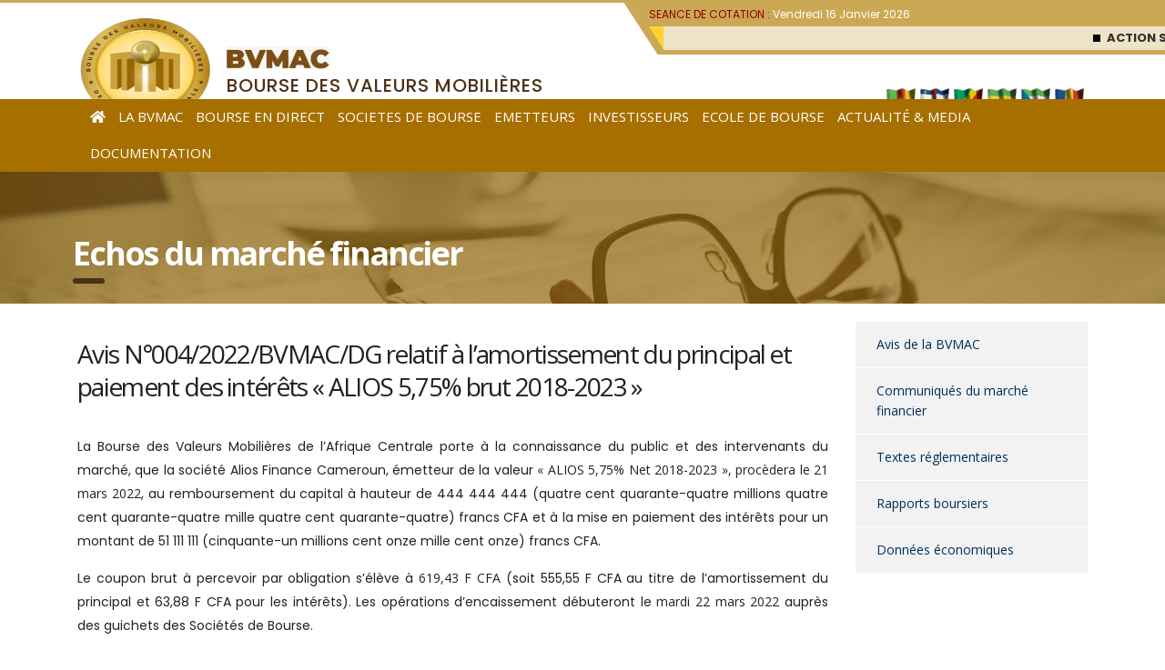

--- FILE ---
content_type: text/html; charset=UTF-8
request_url: https://www.bvm-ac.org/echos-du-marche/avis-n004-2022-bvmac-dg-relatif-a-lamortissement-du-principal-et-paiement-des-interets-alios-575-brut-2018-2023/
body_size: 24842
content:
<!DOCTYPE html>
<html lang="fr-FR" prefix="og: https://ogp.me/ns#">
<head>
<meta http-equiv="Content-Type" content="text/html; charset=utf-8">
<meta name="viewport" content="width=device-width, initial-scale=1">
<link rel="profile" href="http://gmpg.org/xfn/11">
<link rel="pingback" href="https://www.bvm-ac.org/xmlrpc.php">
<style>img:is([sizes="auto" i], [sizes^="auto," i]){contain-intrinsic-size:3000px 1500px}</style>
<meta name="dlm-version" content="5.1.6">
<title>Avis N°004/2022/BVMAC/DG relatif à l&#039;amortissement du principal et paiement des intérêts &quot;ALIOS 5,75% brut 2018-2023&quot; - BVMAC: Bourse des Valeurs Mobilières de l&#039;Afrique Centrale</title>
<meta name="description" content="La Bourse des Valeurs Mobilières de l’Afrique Centrale porte à la connaissance du public et des intervenants du marché, que la société Alios Finance Cameroun, émetteur de la valeur « ALIOS 5,75% Net 2018-2023 », procèdera le 21 mars 2022, au remboursement du capital à hauteur de 444 444 444 (quatre cent quarante-quatre millions quatre cent quarante-quatre mille quatre cent quarante-quatre) francs CFA et à la mise en paiement des intérêts pour un montant de 51 111 111 (cinquante-un millions cent onze mille cent onze) francs CFA."/>
<meta name="robots" content="follow, index, max-snippet:-1, max-video-preview:-1, max-image-preview:large"/>
<link rel="canonical" href="https://www.bvm-ac.org/echos-du-marche/avis-n004-2022-bvmac-dg-relatif-a-lamortissement-du-principal-et-paiement-des-interets-alios-575-brut-2018-2023/"/>
<meta property="og:locale" content="fr_FR"/>
<meta property="og:type" content="article"/>
<meta property="og:title" content="Avis N°004/2022/BVMAC/DG relatif à l&#039;amortissement du principal et paiement des intérêts &quot;ALIOS 5,75% brut 2018-2023&quot; - BVMAC: Bourse des Valeurs Mobilières de l&#039;Afrique Centrale"/>
<meta property="og:description" content="La Bourse des Valeurs Mobilières de l’Afrique Centrale porte à la connaissance du public et des intervenants du marché, que la société Alios Finance Cameroun, émetteur de la valeur « ALIOS 5,75% Net 2018-2023 », procèdera le 21 mars 2022, au remboursement du capital à hauteur de 444 444 444 (quatre cent quarante-quatre millions quatre cent quarante-quatre mille quatre cent quarante-quatre) francs CFA et à la mise en paiement des intérêts pour un montant de 51 111 111 (cinquante-un millions cent onze mille cent onze) francs CFA."/>
<meta property="og:url" content="https://www.bvm-ac.org/echos-du-marche/avis-n004-2022-bvmac-dg-relatif-a-lamortissement-du-principal-et-paiement-des-interets-alios-575-brut-2018-2023/"/>
<meta property="og:site_name" content="BVMAC: Bourse des Valeurs Mobilières de l&#039;Afrique Centrale"/>
<meta property="article:section" content="Avis de la BVMAC"/>
<meta property="og:image" content="https://www.bvm-ac.org/wp-content/uploads/2020/03/icone.jpg"/>
<meta property="og:image:secure_url" content="https://www.bvm-ac.org/wp-content/uploads/2020/03/icone.jpg"/>
<meta property="og:image:width" content="512"/>
<meta property="og:image:height" content="512"/>
<meta property="og:image:alt" content="Avis N°004/2022/BVMAC/DG relatif à l&rsquo;amortissement du principal et paiement des intérêts « ALIOS 5,75% brut 2018-2023 »"/>
<meta property="og:image:type" content="image/jpeg"/>
<meta property="article:published_time" content="2022-03-04T17:48:21+01:00"/>
<meta name="twitter:card" content="summary_large_image"/>
<meta name="twitter:title" content="Avis N°004/2022/BVMAC/DG relatif à l&#039;amortissement du principal et paiement des intérêts &quot;ALIOS 5,75% brut 2018-2023&quot; - BVMAC: Bourse des Valeurs Mobilières de l&#039;Afrique Centrale"/>
<meta name="twitter:description" content="La Bourse des Valeurs Mobilières de l’Afrique Centrale porte à la connaissance du public et des intervenants du marché, que la société Alios Finance Cameroun, émetteur de la valeur « ALIOS 5,75% Net 2018-2023 », procèdera le 21 mars 2022, au remboursement du capital à hauteur de 444 444 444 (quatre cent quarante-quatre millions quatre cent quarante-quatre mille quatre cent quarante-quatre) francs CFA et à la mise en paiement des intérêts pour un montant de 51 111 111 (cinquante-un millions cent onze mille cent onze) francs CFA."/>
<meta name="twitter:image" content="https://www.bvm-ac.org/wp-content/uploads/2020/03/icone.jpg"/>
<meta name="twitter:label1" content="Écrit par"/>
<meta name="twitter:data1" content="Pascaline BATOUM"/>
<meta name="twitter:label2" content="Temps de lecture"/>
<meta name="twitter:data2" content="1 minute"/>
<script type="application/ld+json" class="rank-math-schema">{"@context":"https://schema.org","@graph":[{"@type":"Organization","@id":"https://www.bvm-ac.org/#organization","name":"BVMAC: Bourse des Valeurs Mobili\u00e8res de l\\\\\\'Afrique Centrale","url":"https://www.bvm-ac.org","logo":{"@type":"ImageObject","@id":"https://www.bvm-ac.org/#logo","url":"https://www.bvm-ac.org/wp-content/uploads/2020/03/icone.jpg","contentUrl":"https://www.bvm-ac.org/wp-content/uploads/2020/03/icone.jpg","caption":"BVMAC: Bourse des Valeurs Mobili\u00e8res de l\\\\\\'Afrique Centrale","inLanguage":"fr-FR","width":"512","height":"512"}},{"@type":"WebSite","@id":"https://www.bvm-ac.org/#website","url":"https://www.bvm-ac.org","name":"BVMAC: Bourse des Valeurs Mobili\u00e8res de l\\\\\\'Afrique Centrale","publisher":{"@id":"https://www.bvm-ac.org/#organization"},"inLanguage":"fr-FR"},{"@type":"ImageObject","@id":"https://www.bvm-ac.org/wp-content/uploads/2020/03/icone.jpg","url":"https://www.bvm-ac.org/wp-content/uploads/2020/03/icone.jpg","width":"512","height":"512","inLanguage":"fr-FR"},{"@type":"WebPage","@id":"https://www.bvm-ac.org/echos-du-marche/avis-n004-2022-bvmac-dg-relatif-a-lamortissement-du-principal-et-paiement-des-interets-alios-575-brut-2018-2023/#webpage","url":"https://www.bvm-ac.org/echos-du-marche/avis-n004-2022-bvmac-dg-relatif-a-lamortissement-du-principal-et-paiement-des-interets-alios-575-brut-2018-2023/","name":"Avis N\u00b0004/2022/BVMAC/DG relatif \u00e0 l&#039;amortissement du principal et paiement des int\u00e9r\u00eats &quot;ALIOS 5,75% brut 2018-2023&quot; - BVMAC: Bourse des Valeurs Mobili\u00e8res de l&#039;Afrique Centrale","datePublished":"2022-03-04T17:48:21+01:00","dateModified":"2022-03-04T17:48:21+01:00","isPartOf":{"@id":"https://www.bvm-ac.org/#website"},"primaryImageOfPage":{"@id":"https://www.bvm-ac.org/wp-content/uploads/2020/03/icone.jpg"},"inLanguage":"fr-FR"},{"@type":"Person","@id":"https://www.bvm-ac.org/author/p-batoum1/","name":"Pascaline BATOUM","url":"https://www.bvm-ac.org/author/p-batoum1/","image":{"@type":"ImageObject","@id":"https://secure.gravatar.com/avatar/d2a5273279d78da75846143d77bfce5f9ca85d489ef3839c81563fab3794759e?s=96&amp;d=mm&amp;r=g","url":"https://secure.gravatar.com/avatar/d2a5273279d78da75846143d77bfce5f9ca85d489ef3839c81563fab3794759e?s=96&amp;d=mm&amp;r=g","caption":"Pascaline BATOUM","inLanguage":"fr-FR"},"worksFor":{"@id":"https://www.bvm-ac.org/#organization"}},{"@type":"BlogPosting","headline":"Avis N\u00b0004/2022/BVMAC/DG relatif \u00e0 l&#039;amortissement du principal et paiement des int\u00e9r\u00eats &quot;ALIOS","datePublished":"2022-03-04T17:48:21+01:00","dateModified":"2022-03-04T17:48:21+01:00","articleSection":"Avis de la BVMAC, Echos du march\u00e9","author":{"@id":"https://www.bvm-ac.org/author/p-batoum1/","name":"Pascaline BATOUM"},"publisher":{"@id":"https://www.bvm-ac.org/#organization"},"description":"La Bourse des Valeurs Mobili\u00e8res de l\u2019Afrique Centrale porte \u00e0 la connaissance du public et des intervenants du march\u00e9, que la soci\u00e9t\u00e9 Alios Finance Cameroun, \u00e9metteur de la valeur \u00ab ALIOS 5,75% Net 2018-2023 \u00bb, proc\u00e8dera le 21 mars 2022, au remboursement du capital \u00e0 hauteur de 444 444 444 (quatre cent quarante-quatre millions quatre cent quarante-quatre mille quatre cent quarante-quatre) francs CFA et \u00e0 la mise en paiement des int\u00e9r\u00eats pour un montant de 51 111 111 (cinquante-un millions cent onze mille cent onze) francs CFA.","name":"Avis N\u00b0004/2022/BVMAC/DG relatif \u00e0 l&#039;amortissement du principal et paiement des int\u00e9r\u00eats &quot;ALIOS","@id":"https://www.bvm-ac.org/echos-du-marche/avis-n004-2022-bvmac-dg-relatif-a-lamortissement-du-principal-et-paiement-des-interets-alios-575-brut-2018-2023/#richSnippet","isPartOf":{"@id":"https://www.bvm-ac.org/echos-du-marche/avis-n004-2022-bvmac-dg-relatif-a-lamortissement-du-principal-et-paiement-des-interets-alios-575-brut-2018-2023/#webpage"},"image":{"@id":"https://www.bvm-ac.org/wp-content/uploads/2020/03/icone.jpg"},"inLanguage":"fr-FR","mainEntityOfPage":{"@id":"https://www.bvm-ac.org/echos-du-marche/avis-n004-2022-bvmac-dg-relatif-a-lamortissement-du-principal-et-paiement-des-interets-alios-575-brut-2018-2023/#webpage"}}]}</script>
<link rel='dns-prefetch' href='//fonts.googleapis.com'/>
<link rel="alternate" type="application/rss+xml" title="BVMAC: Bourse des Valeurs Mobilières de l&#039;Afrique Centrale &raquo; Flux" href="https://www.bvm-ac.org/feed/"/>
<link rel="alternate" type="application/rss+xml" title="BVMAC: Bourse des Valeurs Mobilières de l&#039;Afrique Centrale &raquo; Flux des commentaires" href="https://www.bvm-ac.org/comments/feed/"/>
<link rel="stylesheet" type="text/css" href="//www.bvm-ac.org/wp-content/cache/wpfc-minified/8x4kvwpi/ha3fp.css" media="all"/>
<style id='classic-theme-styles-inline-css'>.wp-block-button__link{color:#fff;background-color:#32373c;border-radius:9999px;box-shadow:none;text-decoration:none;padding:calc(.667em + 2px) calc(1.333em + 2px);font-size:1.125em}.wp-block-file__button{background:#32373c;color:#fff;text-decoration:none}</style>
<style id='global-styles-inline-css'>:root{--wp--preset--aspect-ratio--square:1;--wp--preset--aspect-ratio--4-3:4/3;--wp--preset--aspect-ratio--3-4:3/4;--wp--preset--aspect-ratio--3-2:3/2;--wp--preset--aspect-ratio--2-3:2/3;--wp--preset--aspect-ratio--16-9:16/9;--wp--preset--aspect-ratio--9-16:9/16;--wp--preset--color--black:#000000;--wp--preset--color--cyan-bluish-gray:#abb8c3;--wp--preset--color--white:#ffffff;--wp--preset--color--pale-pink:#f78da7;--wp--preset--color--vivid-red:#cf2e2e;--wp--preset--color--luminous-vivid-orange:#ff6900;--wp--preset--color--luminous-vivid-amber:#fcb900;--wp--preset--color--light-green-cyan:#7bdcb5;--wp--preset--color--vivid-green-cyan:#00d084;--wp--preset--color--pale-cyan-blue:#8ed1fc;--wp--preset--color--vivid-cyan-blue:#0693e3;--wp--preset--color--vivid-purple:#9b51e0;--wp--preset--gradient--vivid-cyan-blue-to-vivid-purple:linear-gradient(135deg,rgba(6,147,227,1) 0%,rgb(155,81,224) 100%);--wp--preset--gradient--light-green-cyan-to-vivid-green-cyan:linear-gradient(135deg,rgb(122,220,180) 0%,rgb(0,208,130) 100%);--wp--preset--gradient--luminous-vivid-amber-to-luminous-vivid-orange:linear-gradient(135deg,rgba(252,185,0,1) 0%,rgba(255,105,0,1) 100%);--wp--preset--gradient--luminous-vivid-orange-to-vivid-red:linear-gradient(135deg,rgba(255,105,0,1) 0%,rgb(207,46,46) 100%);--wp--preset--gradient--very-light-gray-to-cyan-bluish-gray:linear-gradient(135deg,rgb(238,238,238) 0%,rgb(169,184,195) 100%);--wp--preset--gradient--cool-to-warm-spectrum:linear-gradient(135deg,rgb(74,234,220) 0%,rgb(151,120,209) 20%,rgb(207,42,186) 40%,rgb(238,44,130) 60%,rgb(251,105,98) 80%,rgb(254,248,76) 100%);--wp--preset--gradient--blush-light-purple:linear-gradient(135deg,rgb(255,206,236) 0%,rgb(152,150,240) 100%);--wp--preset--gradient--blush-bordeaux:linear-gradient(135deg,rgb(254,205,165) 0%,rgb(254,45,45) 50%,rgb(107,0,62) 100%);--wp--preset--gradient--luminous-dusk:linear-gradient(135deg,rgb(255,203,112) 0%,rgb(199,81,192) 50%,rgb(65,88,208) 100%);--wp--preset--gradient--pale-ocean:linear-gradient(135deg,rgb(255,245,203) 0%,rgb(182,227,212) 50%,rgb(51,167,181) 100%);--wp--preset--gradient--electric-grass:linear-gradient(135deg,rgb(202,248,128) 0%,rgb(113,206,126) 100%);--wp--preset--gradient--midnight:linear-gradient(135deg,rgb(2,3,129) 0%,rgb(40,116,252) 100%);--wp--preset--font-size--small:13px;--wp--preset--font-size--medium:20px;--wp--preset--font-size--large:36px;--wp--preset--font-size--x-large:42px;--wp--preset--spacing--20:0.44rem;--wp--preset--spacing--30:0.67rem;--wp--preset--spacing--40:1rem;--wp--preset--spacing--50:1.5rem;--wp--preset--spacing--60:2.25rem;--wp--preset--spacing--70:3.38rem;--wp--preset--spacing--80:5.06rem;--wp--preset--shadow--natural:6px 6px 9px rgba(0, 0, 0, 0.2);--wp--preset--shadow--deep:12px 12px 50px rgba(0, 0, 0, 0.4);--wp--preset--shadow--sharp:6px 6px 0px rgba(0, 0, 0, 0.2);--wp--preset--shadow--outlined:6px 6px 0px -3px rgba(255, 255, 255, 1), 6px 6px rgba(0, 0, 0, 1);--wp--preset--shadow--crisp:6px 6px 0px rgba(0, 0, 0, 1);}:where(.is-layout-flex){gap:0.5em;}:where(.is-layout-grid){gap:0.5em;}body .is-layout-flex{display:flex;}.is-layout-flex{flex-wrap:wrap;align-items:center;}.is-layout-flex > :is(*, div){margin:0;}body .is-layout-grid{display:grid;}.is-layout-grid > :is(*, div){margin:0;}:where(.wp-block-columns.is-layout-flex){gap:2em;}:where(.wp-block-columns.is-layout-grid){gap:2em;}:where(.wp-block-post-template.is-layout-flex){gap:1.25em;}:where(.wp-block-post-template.is-layout-grid){gap:1.25em;}.has-black-color{color:var(--wp--preset--color--black) !important;}.has-cyan-bluish-gray-color{color:var(--wp--preset--color--cyan-bluish-gray) !important;}.has-white-color{color:var(--wp--preset--color--white) !important;}.has-pale-pink-color{color:var(--wp--preset--color--pale-pink) !important;}.has-vivid-red-color{color:var(--wp--preset--color--vivid-red) !important;}.has-luminous-vivid-orange-color{color:var(--wp--preset--color--luminous-vivid-orange) !important;}.has-luminous-vivid-amber-color{color:var(--wp--preset--color--luminous-vivid-amber) !important;}.has-light-green-cyan-color{color:var(--wp--preset--color--light-green-cyan) !important;}.has-vivid-green-cyan-color{color:var(--wp--preset--color--vivid-green-cyan) !important;}.has-pale-cyan-blue-color{color:var(--wp--preset--color--pale-cyan-blue) !important;}.has-vivid-cyan-blue-color{color:var(--wp--preset--color--vivid-cyan-blue) !important;}.has-vivid-purple-color{color:var(--wp--preset--color--vivid-purple) !important;}.has-black-background-color{background-color:var(--wp--preset--color--black) !important;}.has-cyan-bluish-gray-background-color{background-color:var(--wp--preset--color--cyan-bluish-gray) !important;}.has-white-background-color{background-color:var(--wp--preset--color--white) !important;}.has-pale-pink-background-color{background-color:var(--wp--preset--color--pale-pink) !important;}.has-vivid-red-background-color{background-color:var(--wp--preset--color--vivid-red) !important;}.has-luminous-vivid-orange-background-color{background-color:var(--wp--preset--color--luminous-vivid-orange) !important;}.has-luminous-vivid-amber-background-color{background-color:var(--wp--preset--color--luminous-vivid-amber) !important;}.has-light-green-cyan-background-color{background-color:var(--wp--preset--color--light-green-cyan) !important;}.has-vivid-green-cyan-background-color{background-color:var(--wp--preset--color--vivid-green-cyan) !important;}.has-pale-cyan-blue-background-color{background-color:var(--wp--preset--color--pale-cyan-blue) !important;}.has-vivid-cyan-blue-background-color{background-color:var(--wp--preset--color--vivid-cyan-blue) !important;}.has-vivid-purple-background-color{background-color:var(--wp--preset--color--vivid-purple) !important;}.has-black-border-color{border-color:var(--wp--preset--color--black) !important;}.has-cyan-bluish-gray-border-color{border-color:var(--wp--preset--color--cyan-bluish-gray) !important;}.has-white-border-color{border-color:var(--wp--preset--color--white) !important;}.has-pale-pink-border-color{border-color:var(--wp--preset--color--pale-pink) !important;}.has-vivid-red-border-color{border-color:var(--wp--preset--color--vivid-red) !important;}.has-luminous-vivid-orange-border-color{border-color:var(--wp--preset--color--luminous-vivid-orange) !important;}.has-luminous-vivid-amber-border-color{border-color:var(--wp--preset--color--luminous-vivid-amber) !important;}.has-light-green-cyan-border-color{border-color:var(--wp--preset--color--light-green-cyan) !important;}.has-vivid-green-cyan-border-color{border-color:var(--wp--preset--color--vivid-green-cyan) !important;}.has-pale-cyan-blue-border-color{border-color:var(--wp--preset--color--pale-cyan-blue) !important;}.has-vivid-cyan-blue-border-color{border-color:var(--wp--preset--color--vivid-cyan-blue) !important;}.has-vivid-purple-border-color{border-color:var(--wp--preset--color--vivid-purple) !important;}.has-vivid-cyan-blue-to-vivid-purple-gradient-background{background:var(--wp--preset--gradient--vivid-cyan-blue-to-vivid-purple) !important;}.has-light-green-cyan-to-vivid-green-cyan-gradient-background{background:var(--wp--preset--gradient--light-green-cyan-to-vivid-green-cyan) !important;}.has-luminous-vivid-amber-to-luminous-vivid-orange-gradient-background{background:var(--wp--preset--gradient--luminous-vivid-amber-to-luminous-vivid-orange) !important;}.has-luminous-vivid-orange-to-vivid-red-gradient-background{background:var(--wp--preset--gradient--luminous-vivid-orange-to-vivid-red) !important;}.has-very-light-gray-to-cyan-bluish-gray-gradient-background{background:var(--wp--preset--gradient--very-light-gray-to-cyan-bluish-gray) !important;}.has-cool-to-warm-spectrum-gradient-background{background:var(--wp--preset--gradient--cool-to-warm-spectrum) !important;}.has-blush-light-purple-gradient-background{background:var(--wp--preset--gradient--blush-light-purple) !important;}.has-blush-bordeaux-gradient-background{background:var(--wp--preset--gradient--blush-bordeaux) !important;}.has-luminous-dusk-gradient-background{background:var(--wp--preset--gradient--luminous-dusk) !important;}.has-pale-ocean-gradient-background{background:var(--wp--preset--gradient--pale-ocean) !important;}.has-electric-grass-gradient-background{background:var(--wp--preset--gradient--electric-grass) !important;}.has-midnight-gradient-background{background:var(--wp--preset--gradient--midnight) !important;}.has-small-font-size{font-size:var(--wp--preset--font-size--small) !important;}.has-medium-font-size{font-size:var(--wp--preset--font-size--medium) !important;}.has-large-font-size{font-size:var(--wp--preset--font-size--large) !important;}.has-x-large-font-size{font-size:var(--wp--preset--font-size--x-large) !important;}:where(.wp-block-post-template.is-layout-flex){gap:1.25em;}:where(.wp-block-post-template.is-layout-grid){gap:1.25em;}:where(.wp-block-columns.is-layout-flex){gap:2em;}:where(.wp-block-columns.is-layout-grid){gap:2em;}:root :where(.wp-block-pullquote){font-size:1.5em;line-height:1.6;}</style>
<link rel="stylesheet" type="text/css" href="//www.bvm-ac.org/wp-content/cache/wpfc-minified/2prlkqkc/ha3fp.css" media="all"/>
<style id='rs-plugin-settings-inline-css'>#rs-demo-id{}</style>
<link rel="stylesheet" type="text/css" href="//www.bvm-ac.org/wp-content/cache/wpfc-minified/erm1s95p/ha3fp.css" media="all"/>
<style id='consulting-layout-inline-css'>.page_title{background-repeat:no-repeat !important;}.mtc, .mtc_h:hover{color:#002e5b!important}.stc, .stc_h:hover{color:#6c98e1!important}.ttc, .ttc_h:hover{color:#fde428!important}.mbc, .mbc_h:hover, .stm-search .stm_widget_search button{background-color:#002e5b!important}.sbc, .sbc_h:hover{background-color:#6c98e1!important}.tbc, .tbc_h:hover{background-color:#fde428!important}.mbdc, .mbdc_h:hover{border-color:#002e5b!important}.sbdc, .sbdc_h:hover{border-color:#6c98e1!important}.tbdc, .tbdc_h:hover{border-color:#fde428!important}.side-menu li{font-weight:500;font-family:Exo;border-bottom:1px solid #fff;background:#f2f2f2;color:#002e5b;list-style:none;padding-left:0px !important;}
.side-menu li:before{display:none !important;}
.side-menu li:hover>a{border-left-color:#cfaa54 !important;}
.side-menu li a{color:#002e5b;text-decoration:none !important;border-left:5px solid transparent;display:inline-block;transition:all .3s ease;padding-left:15px !important;padding-right:15px!important;}
.side-menu li .elementor-item-active{border-left-color:#cfaa54 !important;}
.elementor-location-single p, .elementor-post__excerpt p{text-align:justify !important;}
.plan ul li:before{display:none;}
.plan ul li ul li:before{display:block;color:#a76f00;}</style>
<link rel="stylesheet" type="text/css" href="//www.bvm-ac.org/wp-content/cache/wpfc-minified/kngx0174/ha3zo.css" media="all"/>
<link rel='stylesheet' id='elementor-post-10953-css' href='https://www.bvm-ac.org/wp-content/uploads/elementor/css/post-10953.css?ver=1766064431' type='text/css' media='all'/>
<link rel="stylesheet" type="text/css" href="//www.bvm-ac.org/wp-content/cache/wpfc-minified/kxhwgqh7/ha3zo.css" media="all"/>
<link rel='stylesheet' id='elementor-post-7300-css' href='https://www.bvm-ac.org/wp-content/uploads/elementor/css/post-7300.css?ver=1766064459' type='text/css' media='all'/>
<!--[if lt IE 9]><link rel='stylesheet' id='vc_lte_ie9-css' href='https://www.bvm-ac.org/wp-content/plugins/js_composer/assets/css/vc_lte_ie9.min.css?ver=6.0.5' type='text/css' media='screen'/><![endif]-->
<link rel="stylesheet" type="text/css" href="//www.bvm-ac.org/wp-content/cache/wpfc-minified/kncuaxno/ha3zo.css" media="all"/>
<link rel="https://api.w.org/" href="https://www.bvm-ac.org/wp-json/"/><link rel="alternate" title="JSON" type="application/json" href="https://www.bvm-ac.org/wp-json/wp/v2/posts/10579"/><link rel="EditURI" type="application/rsd+xml" title="RSD" href="https://www.bvm-ac.org/xmlrpc.php?rsd"/>
<link rel='shortlink' href='https://www.bvm-ac.org/?p=10579'/>
<link rel="alternate" title="oEmbed (JSON)" type="application/json+oembed" href="https://www.bvm-ac.org/wp-json/oembed/1.0/embed?url=https%3A%2F%2Fwww.bvm-ac.org%2Fechos-du-marche%2Favis-n004-2022-bvmac-dg-relatif-a-lamortissement-du-principal-et-paiement-des-interets-alios-575-brut-2018-2023%2F&#038;lang=fr"/>
<link rel="alternate" title="oEmbed (XML)" type="text/xml+oembed" href="https://www.bvm-ac.org/wp-json/oembed/1.0/embed?url=https%3A%2F%2Fwww.bvm-ac.org%2Fechos-du-marche%2Favis-n004-2022-bvmac-dg-relatif-a-lamortissement-du-principal-et-paiement-des-interets-alios-575-brut-2018-2023%2F&#038;format=xml&#038;lang=fr"/>
<style>.ae_data .elementor-editor-element-setting{display:none !important;}</style>
<link rel="stylesheet" type="text/css" href="//www.bvm-ac.org/wp-content/cache/wpfc-minified/kafdx1tu/ha3fp.css" media="all"/>
<meta name="generator" content="Elementor 3.33.0; features: additional_custom_breakpoints; settings: css_print_method-external, google_font-enabled, font_display-auto">
<style>.recentcomments a{display:inline !important;padding:0 !important;margin:0 !important;}</style>			<style>.e-con.e-parent:nth-of-type(n+4):not(.e-lazyloaded):not(.e-no-lazyload),
.e-con.e-parent:nth-of-type(n+4):not(.e-lazyloaded):not(.e-no-lazyload) *{background-image:none !important;}
@media screen and (max-height: 1024px) {
.e-con.e-parent:nth-of-type(n+3):not(.e-lazyloaded):not(.e-no-lazyload),
.e-con.e-parent:nth-of-type(n+3):not(.e-lazyloaded):not(.e-no-lazyload) *{background-image:none !important;}
}
@media screen and (max-height: 640px) {
.e-con.e-parent:nth-of-type(n+2):not(.e-lazyloaded):not(.e-no-lazyload),
.e-con.e-parent:nth-of-type(n+2):not(.e-lazyloaded):not(.e-no-lazyload) *{background-image:none !important;}
}</style>
<meta name="generator" content="Powered by WPBakery Page Builder - drag and drop page builder for WordPress."/>
<meta name="generator" content="Powered by Slider Revolution 6.0.9 - responsive, Mobile-Friendly Slider Plugin for WordPress with comfortable drag and drop interface."/>
<link rel="icon" href="https://www.bvm-ac.org/wp-content/uploads/2019/08/cropped-logo_bvmac-32x32.png" sizes="32x32"/>
<link rel="icon" href="https://www.bvm-ac.org/wp-content/uploads/2019/08/cropped-logo_bvmac-192x192.png" sizes="192x192"/>
<link rel="apple-touch-icon" href="https://www.bvm-ac.org/wp-content/uploads/2019/08/cropped-logo_bvmac-180x180.png"/>
<meta name="msapplication-TileImage" content="https://www.bvm-ac.org/wp-content/uploads/2019/08/cropped-logo_bvmac-270x270.png"/>
<style title="dynamic-css" class="options-output">.top_nav_wr .top_nav .logo a img{width:100px;}.top_nav_wr .top_nav .logo a img{height:50px;}body,
body .vc_general.vc_btn3 small, .default_widgets .widget.widget_nav_menu ul li .children li, .default_widgets .widget.widget_categories ul li .children li, .default_widgets .widget.widget_product_categories ul li .children li, .stm_sidebar .widget.widget_nav_menu ul li .children li, .stm_sidebar .widget.widget_categories ul li .children li, .stm_sidebar .widget.widget_product_categories ul li .children li, .shop_widgets .widget.widget_nav_menu ul li .children li, .shop_widgets .widget.widget_categories ul li .children li, .shop_widgets .widget.widget_product_categories ul li .children li{font-family:Poppins;}h1, .h1,
h2, .h2,
h3, .h3,
h4, .h4,
h5, .h5,
h6, .h6,
.top_nav .top_nav_wrapper > ul, .top_nav .icon_text strong, .stm_testimonials .item .testimonial-info .testimonial-text .name, .stats_counter .counter_title, .stm_contact .stm_contact_info .stm_contact_job, .vacancy_table_wr .vacancy_table thead th, .testimonials_carousel .testimonial .info .position, .testimonials_carousel .testimonial .info .company, .stm_gmap_wrapper .gmap_addresses .addresses .item .title, .company_history > ul > li .year, .stm_contacts_widget, .stm_works_wr.grid .stm_works .item .item_wr .title, .stm_works_wr.grid_with_filter .stm_works .item .info .title, body .vc_general.vc_btn3, .consulting-rev-title, .consulting-rev-title-2, .consulting-rev-title-3, .consulting-rev-text, body .vc_tta-container .vc_tta.vc_general.vc_tta-tabs.theme_style .vc_tta-tabs-container .vc_tta-tabs-list .vc_tta-tab a, strong, b,
.button, .woocommerce a.button, .woocommerce button.button, .woocommerce input.button, .woocommerce-cart .wc-proceed-to-checkout a.checkout-button, .woocommerce input.button.alt, .request_callback p, ul.comment-list .comment .comment-author, .page-numbers .page-numbers, #footer .footer_widgets .widget.widget_recent_entries ul li a,
.default_widgets .widget.widget_nav_menu ul li, .default_widgets .widget.widget_categories ul li, .default_widgets .widget.widget_product_categories ul li, .stm_sidebar .widget.widget_nav_menu ul li, .stm_sidebar .widget.widget_categories ul li,
.stm_sidebar .widget.widget_product_categories ul li, .shop_widgets .widget.widget_nav_menu ul li, .shop_widgets .widget.widget_categories ul li, .shop_widgets .widget.widget_product_categories ul li, .default_widgets .widget.widget_recent_entries ul li a, .stm_sidebar .widget.widget_recent_entries ul li a, .shop_widgets .widget.widget_recent_entries ul li a, .staff_bottom_wr .staff_bottom .infos .info, .woocommerce .widget_price_filter .price_slider_amount .button, .woocommerce ul.product_list_widget li .product-title, .woocommerce ul.products li.product .price, .woocommerce a.added_to_cart, .woocommerce div.product .woocommerce-tabs ul.tabs li a, .woocommerce div.product form.cart .variations label, .woocommerce table.shop_table th, .woocommerce-cart table.cart th.product-name a, .woocommerce-cart table.cart td.product-name a, .woocommerce-cart table.cart th .amount, .woocommerce-cart table.cart td .amount, .stm_services .item .item_wr .content .read_more, .staff_list ul li .staff_info .staff_department, .stm_partner.style_2 .stm_partner_content .position, .staff_carousel_item .staff_department, body.header_style_5 .header_top .info-text strong, .stm_services_tabs .services_categories ul li a, .stm_services_tabs .service_tab_item .service_name, .stm_services_tabs .service_tab_item .service_cost, .stm_works_wr.grid_2.style_1 .stm_works .item .item_wr .title, .stm_works_wr.grid_2.style_2 .stm_works .item .item_wr .title, .stm_works_wr.grid_with_filter.style_1 .stm_works .item .item_wr .title, .stm_works_wr.grid_with_filter.style_2 .stm_works .item .item_wr .title, body.header_style_7 .side_nav .main_menu_nav > li > a, body.header_style_7 .side_nav .main_menu_nav > li ul li a, body.header_style_5 .header_top .info-text b{font-family:Open Sans;}h1, .h1{text-transform:none;}h2, .h2{text-transform:none;}h3, .h3{text-transform:none;}h4, .h4{text-transform:none;}h5, .h5{text-transform:none;}h6, .h6{text-transform:none;}</style>
<noscript><style>.wpb_animate_when_almost_visible{opacity:1;}</style></noscript>
<script data-wpfc-render="false">var Wpfcll={s:[],osl:0,scroll:false,i:function(){Wpfcll.ss();window.addEventListener('load',function(){window.addEventListener("DOMSubtreeModified",function(e){Wpfcll.osl=Wpfcll.s.length;Wpfcll.ss();if(Wpfcll.s.length > Wpfcll.osl){Wpfcll.ls(false);}},false);Wpfcll.ls(true);});window.addEventListener('scroll',function(){Wpfcll.scroll=true;Wpfcll.ls(false);});window.addEventListener('resize',function(){Wpfcll.scroll=true;Wpfcll.ls(false);});window.addEventListener('click',function(){Wpfcll.scroll=true;Wpfcll.ls(false);});},c:function(e,pageload){var w=document.documentElement.clientHeight || body.clientHeight;var n=0;if(pageload){n=0;}else{n=(w > 800) ? 800:200;n=Wpfcll.scroll ? 800:n;}var er=e.getBoundingClientRect();var t=0;var p=e.parentNode ? e.parentNode:false;if(typeof p.getBoundingClientRect=="undefined"){var pr=false;}else{var pr=p.getBoundingClientRect();}if(er.x==0 && er.y==0){for(var i=0;i < 10;i++){if(p){if(pr.x==0 && pr.y==0){if(p.parentNode){p=p.parentNode;}if(typeof p.getBoundingClientRect=="undefined"){pr=false;}else{pr=p.getBoundingClientRect();}}else{t=pr.top;break;}}};}else{t=er.top;}if(w - t+n > 0){return true;}return false;},r:function(e,pageload){var s=this;var oc,ot;try{oc=e.getAttribute("data-wpfc-original-src");ot=e.getAttribute("data-wpfc-original-srcset");if(s.c(e,pageload)){if(oc || ot){if(e.tagName=="DIV" || e.tagName=="A"){e.style.backgroundImage="url("+oc+")";e.removeAttribute("data-wpfc-original-src");e.removeAttribute("data-wpfc-original-srcset");e.removeAttribute("onload");}else{if(oc){e.setAttribute('src',oc);}if(ot){e.setAttribute('srcset',ot);}if(e.getAttribute("alt") && e.getAttribute("alt")=="blank"){e.removeAttribute("alt");}e.removeAttribute("data-wpfc-original-src");e.removeAttribute("data-wpfc-original-srcset");e.removeAttribute("onload");if(e.tagName=="IFRAME"){e.onload=function(){if(typeof window.jQuery !="undefined"){if(jQuery.fn.fitVids){jQuery(e).parent().fitVids({customSelector:"iframe[src]"});}}var s=e.getAttribute("src").match(/templates\/youtube\.html\#(.+)/);var y="https://www.youtube.com/embed/";if(s){try{var i=e.contentDocument || e.contentWindow;if(i.location.href=="about:blank"){e.setAttribute('src',y+s[1]);}}catch(err){e.setAttribute('src',y+s[1]);}}}}}}else{if(e.tagName=="NOSCRIPT"){if(jQuery(e).attr("data-type")=="wpfc"){e.removeAttribute("data-type");jQuery(e).after(jQuery(e).text());}}}}}catch(error){console.log(error);console.log("==>",e);}},ss:function(){var i=Array.prototype.slice.call(document.getElementsByTagName("img"));var f=Array.prototype.slice.call(document.getElementsByTagName("iframe"));var d=Array.prototype.slice.call(document.getElementsByTagName("div"));var a=Array.prototype.slice.call(document.getElementsByTagName("a"));var n=Array.prototype.slice.call(document.getElementsByTagName("noscript"));this.s=i.concat(f).concat(d).concat(a).concat(n);},ls:function(pageload){var s=this;[].forEach.call(s.s,function(e,index){s.r(e,pageload);});}};document.addEventListener('DOMContentLoaded',function(){wpfci();});function wpfci(){Wpfcll.i();}</script>
</head>
<body class="wp-singular post-template-default single single-post postid-10579 single-format-standard wp-theme-consulting site_layout_12 header_style_1 wpb-js-composer js-comp-ver-6.0.5 vc_responsive elementor-default elementor-template-full-width elementor-kit-10953 elementor-page-4836 elementor-page-4668 elementor-page-7300">
<div id="wrapper">
<div id="fullpage" class="content_wrapper">
<header id="header">
<div data-elementor-type="wp-post" data-elementor-id="1564" class="elementor elementor-1564">
<section class="elementor-section elementor-top-section elementor-element elementor-element-67a6941 elementor-hidden-phone elementor-hidden-tablet bg_top elementor-section-boxed elementor-section-height-default elementor-section-height-default" data-id="67a6941" data-element_type="section" data-settings="{&quot;background_background&quot;:&quot;classic&quot;}">
<div class="elementor-background-overlay"></div><div class="elementor-container elementor-column-gap-default">
<div class="elementor-column elementor-col-33 elementor-top-column elementor-element elementor-element-0964f6a" data-id="0964f6a" data-element_type="column">
<div class="elementor-widget-wrap elementor-element-populated">
<div class="elementor-element elementor-element-15341e3 elementor-widget elementor-widget-image" data-id="15341e3" data-element_type="widget" data-widget_type="image.default">
<div class="elementor-widget-container"> <a href="https://www.bvm-ac.org"> <img fetchpriority="high" width="300" height="297" src="https://www.bvm-ac.org/wp-content/uploads/2019/08/BVMAC-New-R-Nov-2024-.png" class="attachment-full size-full wp-image-14050" alt="" srcset="https://www.bvm-ac.org/wp-content/uploads/2019/08/BVMAC-New-R-Nov-2024-.png 300w, https://www.bvm-ac.org/wp-content/uploads/2019/08/BVMAC-New-R-Nov-2024--150x150.png 150w, https://www.bvm-ac.org/wp-content/uploads/2019/08/BVMAC-New-R-Nov-2024--50x50.png 50w" sizes="(max-width: 300px) 100vw, 300px"/> </a></div></div></div></div><div class="elementor-column elementor-col-66 elementor-top-column elementor-element elementor-element-67da374 img_back" data-id="67da374" data-element_type="column" data-settings="{&quot;background_background&quot;:&quot;classic&quot;}">
<div class="elementor-widget-wrap elementor-element-populated">
<section class="elementor-section elementor-inner-section elementor-element elementor-element-b1ffac3 elementor-section-content-top elementor-section-boxed elementor-section-height-default elementor-section-height-default" data-id="b1ffac3" data-element_type="section">
<div class="elementor-container elementor-column-gap-default">
<div class="elementor-column elementor-col-50 elementor-inner-column elementor-element elementor-element-3697618" data-id="3697618" data-element_type="column" data-settings="{&quot;background_background&quot;:&quot;classic&quot;}">
<div class="elementor-widget-wrap"></div></div><div class="elementor-column elementor-col-50 elementor-inner-column elementor-element elementor-element-9e83043 top_menu_search" data-id="9e83043" data-element_type="column" data-settings="{&quot;background_background&quot;:&quot;classic&quot;}">
<div class="elementor-widget-wrap elementor-element-populated">
<div class="elementor-element elementor-element-3ae9983 title_full_top elementor-widget elementor-widget-text-editor" data-id="3ae9983" data-element_type="widget" data-widget_type="text-editor.default">
<div class="elementor-widget-container">
<div id="date_capitalisation"></div></div></div><div class="elementor-element elementor-element-f54afcf title_full_top top_marquee elementor-widget elementor-widget-text-editor" data-id="f54afcf" data-element_type="widget" data-widget_type="text-editor.default">
<div class="elementor-widget-container">
<div id="sticker_bar"></div></div></div></div></div></div></section>
<section class="elementor-section elementor-inner-section elementor-element elementor-element-868f5e5 elementor-section-content-bottom elementor-section-boxed elementor-section-height-default elementor-section-height-default" data-id="868f5e5" data-element_type="section">
<div class="elementor-container elementor-column-gap-default">
<div class="elementor-column elementor-col-50 elementor-inner-column elementor-element elementor-element-0d9e0a2" data-id="0d9e0a2" data-element_type="column">
<div class="elementor-widget-wrap elementor-element-populated">
<div class="elementor-element elementor-element-e3e895a elementor-absolute elementor-widget elementor-widget-shortcode" data-id="e3e895a" data-element_type="widget" data-settings="{&quot;_position&quot;:&quot;absolute&quot;}" data-widget_type="shortcode.default">
<div class="elementor-widget-container">
<div class="elementor-shortcode">		<div data-elementor-type="wp-post" data-elementor-id="1650" class="elementor elementor-1650">
<section class="elementor-section elementor-top-section elementor-element elementor-element-b82ea6f elementor-section-full_width elementor-reverse-tablet elementor-hidden-tablet elementor-hidden-phone elementor-section-height-default elementor-section-height-default" data-id="b82ea6f" data-element_type="section">
<div class="elementor-container elementor-column-gap-default">
<div class="elementor-column elementor-col-66 elementor-top-column elementor-element elementor-element-a23a49c" data-id="a23a49c" data-element_type="column">
<div class="elementor-widget-wrap elementor-element-populated">
<div class="elementor-element elementor-element-a90bace elementor-widget elementor-widget-image" data-id="a90bace" data-element_type="widget" data-widget_type="image.default">
<div class="elementor-widget-container"> <img onload="Wpfcll.r(this,true);" src="https://www.bvm-ac.org/wp-content/plugins/wp-fastest-cache-premium/pro/images/blank.gif" data-wpfc-original-src="https://www.bvm-ac.org/wp-content/uploads/elementor/thumbs/BVMAC-qk2aiazem6kyu8tmbad4uggueqnhspzzd4vsxcobqy.jpg" title="BVMAC" alt="BVMAC" loading="lazy"/></div></div><div class="elementor-element elementor-element-d345a3f elementor-widget elementor-widget-heading" data-id="d345a3f" data-element_type="widget" data-widget_type="heading.default">
<div class="elementor-widget-container"> <h3 class="elementor-heading-title elementor-size-default">BourSe des Valeurs Mobilières</h3></div></div><div class="elementor-element elementor-element-07c7ce9 elementor-widget elementor-widget-heading" data-id="07c7ce9" data-element_type="widget" data-widget_type="heading.default">
<div class="elementor-widget-container"> <h3 class="elementor-heading-title elementor-size-default">de l’Afrique Centrale</h3></div></div></div></div><div class="elementor-column elementor-col-33 elementor-top-column elementor-element elementor-element-61627c2" data-id="61627c2" data-element_type="column">
<div class="elementor-widget-wrap"></div></div></div></section>
<section class="elementor-section elementor-top-section elementor-element elementor-element-bc6485d elementor-hidden-desktop elementor-hidden-phone elementor-section-boxed elementor-section-height-default elementor-section-height-default" data-id="bc6485d" data-element_type="section">
<div class="elementor-container elementor-column-gap-default">
<div class="elementor-column elementor-col-33 elementor-top-column elementor-element elementor-element-0e1b5ee" data-id="0e1b5ee" data-element_type="column">
<div class="elementor-widget-wrap elementor-element-populated">
<div class="elementor-element elementor-element-dfec657 elementor-widget elementor-widget-image" data-id="dfec657" data-element_type="widget" data-widget_type="image.default">
<div class="elementor-widget-container"> <a href="https://www.bvm-ac.org"> <img onload="Wpfcll.r(this,true);" src="https://www.bvm-ac.org/wp-content/plugins/wp-fastest-cache-premium/pro/images/blank.gif" data-wpfc-original-src="https://www.bvm-ac.org/wp-content/uploads/elementor/thumbs/BVMAC-Logo-BA.fw_-ogk7i5vvwnmff84b2u6wo9rd6pa19yy4j24u796rsa.png" title="BVMAC-Logo-BA.fw" alt="BVMAC-Logo-BA.fw" loading="lazy"/> </a></div></div></div></div><div class="elementor-column elementor-col-33 elementor-top-column elementor-element elementor-element-9094c6b" data-id="9094c6b" data-element_type="column">
<div class="elementor-widget-wrap elementor-element-populated">
<div class="elementor-element elementor-element-6d83e7c elementor-widget elementor-widget-image" data-id="6d83e7c" data-element_type="widget" data-widget_type="image.default">
<div class="elementor-widget-container"> <img onload="Wpfcll.r(this,true);" src="https://www.bvm-ac.org/wp-content/plugins/wp-fastest-cache-premium/pro/images/blank.gif" data-wpfc-original-src="https://www.bvm-ac.org/wp-content/uploads/elementor/thumbs/bvmac-logo-name-ogk7i5vvgv9mp8hrimqnw28rfew79u3j2d5rit2ix4.jpg" title="bvmac-logo-name" alt="bvmac-logo-name" loading="lazy"/></div></div><div class="elementor-element elementor-element-f76b641 elementor-widget elementor-widget-heading" data-id="f76b641" data-element_type="widget" data-widget_type="heading.default">
<div class="elementor-widget-container"> <h3 class="elementor-heading-title elementor-size-default">BourSe des Valeurs Mobilières</h3></div></div><div class="elementor-element elementor-element-8f95342 elementor-widget elementor-widget-heading" data-id="8f95342" data-element_type="widget" data-widget_type="heading.default">
<div class="elementor-widget-container"> <h3 class="elementor-heading-title elementor-size-default">de l’Afrique Centrale</h3></div></div></div></div><div class="elementor-column elementor-col-33 elementor-top-column elementor-element elementor-element-1b6425d" data-id="1b6425d" data-element_type="column">
<div class="elementor-widget-wrap elementor-element-populated">
<div class="elementor-element elementor-element-30f04f7 elementor-hidden-desktop elementor-hidden-tablet elementor-hidden-phone elementor-widget elementor-widget-image" data-id="30f04f7" data-element_type="widget" data-widget_type="image.default">
<div class="elementor-widget-container"> <img onload="Wpfcll.r(this,true);" src="https://www.bvm-ac.org/wp-content/plugins/wp-fastest-cache-premium/pro/images/blank.gif" data-wpfc-original-src="https://www.bvm-ac.org/wp-content/uploads/elementor/thumbs/armoiries_cameroun-ogk7i5vv1yhbm8jp0unt5zniq98u3v2y88rpbcf6o4.png" title="armoiries_cameroun" alt="armoiries_cameroun" loading="lazy"/></div></div><div class="elementor-element elementor-element-c2a6b27 elementor-widget elementor-widget-text-editor" data-id="c2a6b27" data-element_type="widget" data-widget_type="text-editor.default">
<div class="elementor-widget-container"> <a class="flags-country" href="https://www.bvm-ac.org/societes-de-bourse-par-pays/#sdb_cameroun"><img onload="Wpfcll.r(this,true);" src="https://www.bvm-ac.org/wp-content/plugins/wp-fastest-cache-premium/pro/images/blank.gif" class="size-full" data-wpfc-original-src="https://www.bvm-ac.org/wp-content/uploads/2019/08/cameroun.gif" alt="cameroun"/></a><a class="flags-country" href="https://www.bvm-ac.org/societes-de-bourse-par-pays/#sdb_rca"><img onload="Wpfcll.r(this,true);" src="https://www.bvm-ac.org/wp-content/plugins/wp-fastest-cache-premium/pro/images/blank.gif" class="size-full" data-wpfc-original-src="https://www.bvm-ac.org/wp-content/uploads/2019/08/centre-afrique.gif" alt="rca"/></a><a class="flags-country" href="https://www.bvm-ac.org/societes-de-bourse-par-pays/#sdb_congo"><img onload="Wpfcll.r(this,true);" src="https://www.bvm-ac.org/wp-content/plugins/wp-fastest-cache-premium/pro/images/blank.gif" class="size-full" data-wpfc-original-src="https://www.bvm-ac.org/wp-content/uploads/2019/08/congo-republique.gif" alt="congo"/></a><a class="flags-country" href="https://www.bvm-ac.org/societes-de-bourse-par-pays/#sdb_gabon"><img onload="Wpfcll.r(this,true);" src="https://www.bvm-ac.org/wp-content/plugins/wp-fastest-cache-premium/pro/images/blank.gif" class="size-full wp-image-6302" data-wpfc-original-src="https://www.bvm-ac.org/wp-content/uploads/2019/08/gabon.gif" alt="gabon"/></a><a class="flags-country" href="https://www.bvm-ac.org/societes-de-bourse-par-pays/#sdb_guinee_equatorial"><img onload="Wpfcll.r(this,true);" src="https://www.bvm-ac.org/wp-content/plugins/wp-fastest-cache-premium/pro/images/blank.gif" class="size-full" data-wpfc-original-src="https://www.bvm-ac.org/wp-content/uploads/2019/08/guinee-equatoriale.gif" alt="guinée équatoriale"/></a><a class="flags-country" href="https://www.bvm-ac.org/societes-de-bourse-par-pays/#sdb_tchad"><img onload="Wpfcll.r(this,true);" src="https://www.bvm-ac.org/wp-content/plugins/wp-fastest-cache-premium/pro/images/blank.gif" class="size-full" data-wpfc-original-src="https://www.bvm-ac.org/wp-content/uploads/2019/08/tchad.gif" alt="tchad"/></a></div></div><div class="elementor-element elementor-element-a2459af elementor-widget elementor-widget-text-editor" data-id="a2459af" data-element_type="widget" data-widget_type="text-editor.default">
<div class="elementor-widget-container"> <p>[ <span style="color: #cfa22a;">Français</span>  |  <span style="color: #000000;">English </span> |  <span style="color: #000000;">Español</span> ]</p></div></div></div></div></div></section>
<section class="elementor-section elementor-top-section elementor-element elementor-element-f6357ae elementor-hidden-desktop elementor-hidden-tablet elementor-section-boxed elementor-section-height-default elementor-section-height-default" data-id="f6357ae" data-element_type="section">
<div class="elementor-container elementor-column-gap-default">
<div class="elementor-column elementor-col-100 elementor-top-column elementor-element elementor-element-695c5fe" data-id="695c5fe" data-element_type="column">
<div class="elementor-widget-wrap elementor-element-populated">
<div class="elementor-element elementor-element-978e461 elementor-widget elementor-widget-image" data-id="978e461" data-element_type="widget" data-widget_type="image.default">
<div class="elementor-widget-container"> <a href="https://www.bvm-ac.org"> <img onload="Wpfcll.r(this,true);" src="https://www.bvm-ac.org/wp-content/plugins/wp-fastest-cache-premium/pro/images/blank.gif" data-wpfc-original-src="https://www.bvm-ac.org/wp-content/uploads/elementor/thumbs/New-Logo-BVMAC-512_512-qwnzmiqtsnt2po72tdlu865tpj4slppkgfrtz25a0w.png" title="New Logo BVMAC 512_512" alt="New Logo BVMAC 512_512" loading="lazy"/> </a></div></div><section class="elementor-section elementor-inner-section elementor-element elementor-element-6f61d72 elementor-section-full_width elementor-section-height-default elementor-section-height-default" data-id="6f61d72" data-element_type="section">
<div class="elementor-container elementor-column-gap-default">
<div class="elementor-column elementor-col-100 elementor-inner-column elementor-element elementor-element-66fbdd3" data-id="66fbdd3" data-element_type="column">
<div class="elementor-widget-wrap elementor-element-populated">
<div class="elementor-element elementor-element-3179e4a elementor-widget elementor-widget-image" data-id="3179e4a" data-element_type="widget" data-widget_type="image.default">
<div class="elementor-widget-container"> <img onload="Wpfcll.r(this,true);" src="https://www.bvm-ac.org/wp-content/plugins/wp-fastest-cache-premium/pro/images/blank.gif" data-wpfc-original-src="https://www.bvm-ac.org/wp-content/uploads/elementor/thumbs/BVMAC-qk2aiazem6kzgcccjkiwp9qqtk07xp5puc8xsc9rx4.jpg" title="BVMAC" alt="BVMAC" loading="lazy"/></div></div></div></div></div></section>
<div class="elementor-element elementor-element-d96885d elementor-widget elementor-widget-text-editor" data-id="d96885d" data-element_type="widget" data-widget_type="text-editor.default">
<div class="elementor-widget-container"> <a class="flags-country" href="https://www.bvm-ac.org/societes-de-bourse-par-pays/#sdb_cameroun"><img onload="Wpfcll.r(this,true);" src="https://www.bvm-ac.org/wp-content/plugins/wp-fastest-cache-premium/pro/images/blank.gif" class="size-full" data-wpfc-original-src="https://www.bvm-ac.org/wp-content/uploads/2019/08/cameroun.gif" alt="cameroun"/></a><a class="flags-country" href="https://www.bvm-ac.org/societes-de-bourse-par-pays/#sdb_rca"><img onload="Wpfcll.r(this,true);" src="https://www.bvm-ac.org/wp-content/plugins/wp-fastest-cache-premium/pro/images/blank.gif" class="size-full" data-wpfc-original-src="https://www.bvm-ac.org/wp-content/uploads/2019/08/centre-afrique.gif" alt="rca"/></a><a class="flags-country" href="https://www.bvm-ac.org/societes-de-bourse-par-pays/#sdb_congo"><img onload="Wpfcll.r(this,true);" src="https://www.bvm-ac.org/wp-content/plugins/wp-fastest-cache-premium/pro/images/blank.gif" class="size-full" data-wpfc-original-src="https://www.bvm-ac.org/wp-content/uploads/2019/08/congo-republique.gif" alt="congo"/></a><a class="flags-country" href="https://www.bvm-ac.org/societes-de-bourse-par-pays/#sdb_gabon"><img onload="Wpfcll.r(this,true);" src="https://www.bvm-ac.org/wp-content/plugins/wp-fastest-cache-premium/pro/images/blank.gif" class="size-full wp-image-6302" data-wpfc-original-src="https://www.bvm-ac.org/wp-content/uploads/2019/08/gabon.gif" alt="gabon"/></a><a class="flags-country" href="https://www.bvm-ac.org/societes-de-bourse-par-pays/#sdb_guinee_equatorial"><img onload="Wpfcll.r(this,true);" src="https://www.bvm-ac.org/wp-content/plugins/wp-fastest-cache-premium/pro/images/blank.gif" class="size-full" data-wpfc-original-src="https://www.bvm-ac.org/wp-content/uploads/2019/08/guinee-equatoriale.gif" alt="guinée équatoriale"/></a><a class="flags-country" href="https://www.bvm-ac.org/societes-de-bourse-par-pays/#sdb_tchad"><img onload="Wpfcll.r(this,true);" src="https://www.bvm-ac.org/wp-content/plugins/wp-fastest-cache-premium/pro/images/blank.gif" class="size-full" data-wpfc-original-src="https://www.bvm-ac.org/wp-content/uploads/2019/08/tchad.gif" alt="tchad"/></a></div></div><div class="elementor-element elementor-element-9e76b74 elementor-widget elementor-widget-heading" data-id="9e76b74" data-element_type="widget" data-widget_type="heading.default">
<div class="elementor-widget-container"> <h3 class="elementor-heading-title elementor-size-default">BourSe des Valeurs Mobilières</h3></div></div><div class="elementor-element elementor-element-584bb6b elementor-widget elementor-widget-heading" data-id="584bb6b" data-element_type="widget" data-widget_type="heading.default">
<div class="elementor-widget-container"> <h3 class="elementor-heading-title elementor-size-default">de l’Afrique Centrale</h3></div></div></div></div></div></section></div></div></div></div></div></div><div class="elementor-column elementor-col-50 elementor-inner-column elementor-element elementor-element-b897dc6" data-id="b897dc6" data-element_type="column">
<div class="elementor-widget-wrap elementor-element-populated">
<div class="elementor-element elementor-element-b226cd1 elementor-widget elementor-widget-text-editor" data-id="b226cd1" data-element_type="widget" data-widget_type="text-editor.default">
<div class="elementor-widget-container"> <a class="flags-country" href="https://www.bvm-ac.org/societes-de-bourse-par-pays/#sdb_cameroun"><img onload="Wpfcll.r(this,true);" src="https://www.bvm-ac.org/wp-content/plugins/wp-fastest-cache-premium/pro/images/blank.gif" class="size-full" data-wpfc-original-src="https://www.bvm-ac.org/wp-content/uploads/2019/08/cameroun.gif" alt="cameroun"/></a><a class="flags-country" href="https://www.bvm-ac.org/societes-de-bourse-par-pays/#sdb_rca"><img onload="Wpfcll.r(this,true);" src="https://www.bvm-ac.org/wp-content/plugins/wp-fastest-cache-premium/pro/images/blank.gif" class="size-full" data-wpfc-original-src="https://www.bvm-ac.org/wp-content/uploads/2019/08/centre-afrique.gif" alt="rca"/></a><a class="flags-country" href="https://www.bvm-ac.org/societes-de-bourse-par-pays/#sdb_congo"><img onload="Wpfcll.r(this,true);" src="https://www.bvm-ac.org/wp-content/plugins/wp-fastest-cache-premium/pro/images/blank.gif" class="size-full" data-wpfc-original-src="https://www.bvm-ac.org/wp-content/uploads/2019/08/congo-republique.gif" alt="congo"/></a><a class="flags-country" href="https://www.bvm-ac.org/societes-de-bourse-par-pays/#sdb_gabon"><img onload="Wpfcll.r(this,true);" src="https://www.bvm-ac.org/wp-content/plugins/wp-fastest-cache-premium/pro/images/blank.gif" class="size-full wp-image-6302" data-wpfc-original-src="https://www.bvm-ac.org/wp-content/uploads/2019/08/gabon.gif" alt="gabon"/></a><a class="flags-country" href="https://www.bvm-ac.org/societes-de-bourse-par-pays/#sdb_guinee_equatorial"><img onload="Wpfcll.r(this,true);" src="https://www.bvm-ac.org/wp-content/plugins/wp-fastest-cache-premium/pro/images/blank.gif" class="size-full" data-wpfc-original-src="https://www.bvm-ac.org/wp-content/uploads/2019/08/guinee-equatoriale.gif" alt="guinée équatoriale"/></a><a class="flags-country" href="https://www.bvm-ac.org/societes-de-bourse-par-pays/#sdb_tchad"><img onload="Wpfcll.r(this,true);" src="https://www.bvm-ac.org/wp-content/plugins/wp-fastest-cache-premium/pro/images/blank.gif" class="size-full" data-wpfc-original-src="https://www.bvm-ac.org/wp-content/uploads/2019/08/tchad.gif" alt="tchad"/></a></div></div><div class="elementor-element elementor-element-522bc10 elementor-hidden-desktop elementor-hidden-tablet elementor-hidden-phone elementor-widget elementor-widget-image" data-id="522bc10" data-element_type="widget" data-widget_type="image.default">
<div class="elementor-widget-container"> <img onload="Wpfcll.r(this,true);" src="https://www.bvm-ac.org/wp-content/plugins/wp-fastest-cache-premium/pro/images/blank.gif" width="441" height="44" data-wpfc-original-src="https://www.bvm-ac.org/wp-content/uploads/2019/08/bvmac-countries-2.png" class="attachment-large size-large wp-image-5282" alt="blank" data-wpfc-original-srcset="https://www.bvm-ac.org/wp-content/uploads/2019/08/bvmac-countries-2.png 441w, https://www.bvm-ac.org/wp-content/uploads/2019/08/bvmac-countries-2-300x30.png 300w" sizes="(max-width: 441px) 100vw, 441px"/></div></div><div class="elementor-element elementor-element-711c33e cpel-switcher--align-right lang_code_bef_aft elementor-widget__width-initial elementor-hidden-desktop elementor-hidden-tablet elementor-hidden-phone cpel-switcher--layout-horizontal elementor-widget elementor-widget-polylang-language-switcher" data-id="711c33e" data-element_type="widget" data-widget_type="polylang-language-switcher.default">
<div class="elementor-widget-container"> <nav class="cpel-switcher__nav"><ul class="cpel-switcher__list"><li class="cpel-switcher__lang cpel-switcher__lang--active"><a lang="fr-FR" hreflang="fr-FR" href="https://www.bvm-ac.org/echos-du-marche/avis-n004-2022-bvmac-dg-relatif-a-lamortissement-du-principal-et-paiement-des-interets-alios-575-brut-2018-2023/"><span class="cpel-switcher__name">Français</span></a></li></ul></nav></div></div><div class="elementor-element elementor-element-e66040e elementor-widget elementor-widget-text-editor" data-id="e66040e" data-element_type="widget" data-widget_type="text-editor.default">
<div class="elementor-widget-container"> [ <span style="color: #cfa22a;">Français</span>  |  <span id="lang_en_message" onClick="AlertInfosSMS('The English version of the BVMAC official website will be available soon!')" style="color: #000000;">English </span> |  <span id="lang_es_message" onClick="AlertInfosSMS('La versión en español del sitio web oficial de la BVMAC es muy pronto!')" style="color: #000000;">Español</span> ]</div></div></div></div></div></section></div></div></div></section>
<section class="elementor-section elementor-top-section elementor-element elementor-element-f593679 elementor-section-stretched elementor-hidden-desktop elementor-section-boxed elementor-section-height-default elementor-section-height-default" data-id="f593679" data-element_type="section" data-settings="{&quot;stretch_section&quot;:&quot;section-stretched&quot;}">
<div class="elementor-container elementor-column-gap-default">
<div class="elementor-column elementor-col-100 elementor-top-column elementor-element elementor-element-cae0d43" data-id="cae0d43" data-element_type="column">
<div class="elementor-widget-wrap elementor-element-populated">
<div class="elementor-element elementor-element-281720e elementor-widget elementor-widget-shortcode" data-id="281720e" data-element_type="widget" data-widget_type="shortcode.default">
<div class="elementor-widget-container">
<div class="elementor-shortcode">		<div data-elementor-type="wp-post" data-elementor-id="1650" class="elementor elementor-1650">
<section class="elementor-section elementor-top-section elementor-element elementor-element-b82ea6f elementor-section-full_width elementor-reverse-tablet elementor-hidden-tablet elementor-hidden-phone elementor-section-height-default elementor-section-height-default" data-id="b82ea6f" data-element_type="section">
<div class="elementor-container elementor-column-gap-default">
<div class="elementor-column elementor-col-66 elementor-top-column elementor-element elementor-element-a23a49c" data-id="a23a49c" data-element_type="column">
<div class="elementor-widget-wrap elementor-element-populated">
<div class="elementor-element elementor-element-a90bace elementor-widget elementor-widget-image" data-id="a90bace" data-element_type="widget" data-widget_type="image.default">
<div class="elementor-widget-container"> <img onload="Wpfcll.r(this,true);" src="https://www.bvm-ac.org/wp-content/plugins/wp-fastest-cache-premium/pro/images/blank.gif" data-wpfc-original-src="https://www.bvm-ac.org/wp-content/uploads/elementor/thumbs/BVMAC-qk2aiazem6kyu8tmbad4uggueqnhspzzd4vsxcobqy.jpg" title="BVMAC" alt="BVMAC" loading="lazy"/></div></div><div class="elementor-element elementor-element-d345a3f elementor-widget elementor-widget-heading" data-id="d345a3f" data-element_type="widget" data-widget_type="heading.default">
<div class="elementor-widget-container"> <h3 class="elementor-heading-title elementor-size-default">BourSe des Valeurs Mobilières</h3></div></div><div class="elementor-element elementor-element-07c7ce9 elementor-widget elementor-widget-heading" data-id="07c7ce9" data-element_type="widget" data-widget_type="heading.default">
<div class="elementor-widget-container"> <h3 class="elementor-heading-title elementor-size-default">de l’Afrique Centrale</h3></div></div></div></div><div class="elementor-column elementor-col-33 elementor-top-column elementor-element elementor-element-61627c2" data-id="61627c2" data-element_type="column">
<div class="elementor-widget-wrap"></div></div></div></section>
<section class="elementor-section elementor-top-section elementor-element elementor-element-bc6485d elementor-hidden-desktop elementor-hidden-phone elementor-section-boxed elementor-section-height-default elementor-section-height-default" data-id="bc6485d" data-element_type="section">
<div class="elementor-container elementor-column-gap-default">
<div class="elementor-column elementor-col-33 elementor-top-column elementor-element elementor-element-0e1b5ee" data-id="0e1b5ee" data-element_type="column">
<div class="elementor-widget-wrap elementor-element-populated">
<div class="elementor-element elementor-element-dfec657 elementor-widget elementor-widget-image" data-id="dfec657" data-element_type="widget" data-widget_type="image.default">
<div class="elementor-widget-container"> <a href="https://www.bvm-ac.org"> <img onload="Wpfcll.r(this,true);" src="https://www.bvm-ac.org/wp-content/plugins/wp-fastest-cache-premium/pro/images/blank.gif" data-wpfc-original-src="https://www.bvm-ac.org/wp-content/uploads/elementor/thumbs/BVMAC-Logo-BA.fw_-ogk7i5vvwnmff84b2u6wo9rd6pa19yy4j24u796rsa.png" title="BVMAC-Logo-BA.fw" alt="BVMAC-Logo-BA.fw" loading="lazy"/> </a></div></div></div></div><div class="elementor-column elementor-col-33 elementor-top-column elementor-element elementor-element-9094c6b" data-id="9094c6b" data-element_type="column">
<div class="elementor-widget-wrap elementor-element-populated">
<div class="elementor-element elementor-element-6d83e7c elementor-widget elementor-widget-image" data-id="6d83e7c" data-element_type="widget" data-widget_type="image.default">
<div class="elementor-widget-container"> <img onload="Wpfcll.r(this,true);" src="https://www.bvm-ac.org/wp-content/plugins/wp-fastest-cache-premium/pro/images/blank.gif" data-wpfc-original-src="https://www.bvm-ac.org/wp-content/uploads/elementor/thumbs/bvmac-logo-name-ogk7i5vvgv9mp8hrimqnw28rfew79u3j2d5rit2ix4.jpg" title="bvmac-logo-name" alt="bvmac-logo-name" loading="lazy"/></div></div><div class="elementor-element elementor-element-f76b641 elementor-widget elementor-widget-heading" data-id="f76b641" data-element_type="widget" data-widget_type="heading.default">
<div class="elementor-widget-container"> <h3 class="elementor-heading-title elementor-size-default">BourSe des Valeurs Mobilières</h3></div></div><div class="elementor-element elementor-element-8f95342 elementor-widget elementor-widget-heading" data-id="8f95342" data-element_type="widget" data-widget_type="heading.default">
<div class="elementor-widget-container"> <h3 class="elementor-heading-title elementor-size-default">de l’Afrique Centrale</h3></div></div></div></div><div class="elementor-column elementor-col-33 elementor-top-column elementor-element elementor-element-1b6425d" data-id="1b6425d" data-element_type="column">
<div class="elementor-widget-wrap elementor-element-populated">
<div class="elementor-element elementor-element-30f04f7 elementor-hidden-desktop elementor-hidden-tablet elementor-hidden-phone elementor-widget elementor-widget-image" data-id="30f04f7" data-element_type="widget" data-widget_type="image.default">
<div class="elementor-widget-container"> <img onload="Wpfcll.r(this,true);" src="https://www.bvm-ac.org/wp-content/plugins/wp-fastest-cache-premium/pro/images/blank.gif" data-wpfc-original-src="https://www.bvm-ac.org/wp-content/uploads/elementor/thumbs/armoiries_cameroun-ogk7i5vv1yhbm8jp0unt5zniq98u3v2y88rpbcf6o4.png" title="armoiries_cameroun" alt="armoiries_cameroun" loading="lazy"/></div></div><div class="elementor-element elementor-element-c2a6b27 elementor-widget elementor-widget-text-editor" data-id="c2a6b27" data-element_type="widget" data-widget_type="text-editor.default">
<div class="elementor-widget-container"> <a class="flags-country" href="https://www.bvm-ac.org/societes-de-bourse-par-pays/#sdb_cameroun"><img onload="Wpfcll.r(this,true);" src="https://www.bvm-ac.org/wp-content/plugins/wp-fastest-cache-premium/pro/images/blank.gif" class="size-full" data-wpfc-original-src="https://www.bvm-ac.org/wp-content/uploads/2019/08/cameroun.gif" alt="cameroun"/></a><a class="flags-country" href="https://www.bvm-ac.org/societes-de-bourse-par-pays/#sdb_rca"><img onload="Wpfcll.r(this,true);" src="https://www.bvm-ac.org/wp-content/plugins/wp-fastest-cache-premium/pro/images/blank.gif" class="size-full" data-wpfc-original-src="https://www.bvm-ac.org/wp-content/uploads/2019/08/centre-afrique.gif" alt="rca"/></a><a class="flags-country" href="https://www.bvm-ac.org/societes-de-bourse-par-pays/#sdb_congo"><img onload="Wpfcll.r(this,true);" src="https://www.bvm-ac.org/wp-content/plugins/wp-fastest-cache-premium/pro/images/blank.gif" class="size-full" data-wpfc-original-src="https://www.bvm-ac.org/wp-content/uploads/2019/08/congo-republique.gif" alt="congo"/></a><a class="flags-country" href="https://www.bvm-ac.org/societes-de-bourse-par-pays/#sdb_gabon"><img onload="Wpfcll.r(this,true);" src="https://www.bvm-ac.org/wp-content/plugins/wp-fastest-cache-premium/pro/images/blank.gif" class="size-full wp-image-6302" data-wpfc-original-src="https://www.bvm-ac.org/wp-content/uploads/2019/08/gabon.gif" alt="gabon"/></a><a class="flags-country" href="https://www.bvm-ac.org/societes-de-bourse-par-pays/#sdb_guinee_equatorial"><img onload="Wpfcll.r(this,true);" src="https://www.bvm-ac.org/wp-content/plugins/wp-fastest-cache-premium/pro/images/blank.gif" class="size-full" data-wpfc-original-src="https://www.bvm-ac.org/wp-content/uploads/2019/08/guinee-equatoriale.gif" alt="guinée équatoriale"/></a><a class="flags-country" href="https://www.bvm-ac.org/societes-de-bourse-par-pays/#sdb_tchad"><img onload="Wpfcll.r(this,true);" src="https://www.bvm-ac.org/wp-content/plugins/wp-fastest-cache-premium/pro/images/blank.gif" class="size-full" data-wpfc-original-src="https://www.bvm-ac.org/wp-content/uploads/2019/08/tchad.gif" alt="tchad"/></a></div></div><div class="elementor-element elementor-element-a2459af elementor-widget elementor-widget-text-editor" data-id="a2459af" data-element_type="widget" data-widget_type="text-editor.default">
<div class="elementor-widget-container"> <p>[ <span style="color: #cfa22a;">Français</span>  |  <span style="color: #000000;">English </span> |  <span style="color: #000000;">Español</span> ]</p></div></div></div></div></div></section>
<section class="elementor-section elementor-top-section elementor-element elementor-element-f6357ae elementor-hidden-desktop elementor-hidden-tablet elementor-section-boxed elementor-section-height-default elementor-section-height-default" data-id="f6357ae" data-element_type="section">
<div class="elementor-container elementor-column-gap-default">
<div class="elementor-column elementor-col-100 elementor-top-column elementor-element elementor-element-695c5fe" data-id="695c5fe" data-element_type="column">
<div class="elementor-widget-wrap elementor-element-populated">
<div class="elementor-element elementor-element-978e461 elementor-widget elementor-widget-image" data-id="978e461" data-element_type="widget" data-widget_type="image.default">
<div class="elementor-widget-container"> <a href="https://www.bvm-ac.org"> <img onload="Wpfcll.r(this,true);" src="https://www.bvm-ac.org/wp-content/plugins/wp-fastest-cache-premium/pro/images/blank.gif" data-wpfc-original-src="https://www.bvm-ac.org/wp-content/uploads/elementor/thumbs/New-Logo-BVMAC-512_512-qwnzmiqtsnt2po72tdlu865tpj4slppkgfrtz25a0w.png" title="New Logo BVMAC 512_512" alt="New Logo BVMAC 512_512" loading="lazy"/> </a></div></div><section class="elementor-section elementor-inner-section elementor-element elementor-element-6f61d72 elementor-section-full_width elementor-section-height-default elementor-section-height-default" data-id="6f61d72" data-element_type="section">
<div class="elementor-container elementor-column-gap-default">
<div class="elementor-column elementor-col-100 elementor-inner-column elementor-element elementor-element-66fbdd3" data-id="66fbdd3" data-element_type="column">
<div class="elementor-widget-wrap elementor-element-populated">
<div class="elementor-element elementor-element-3179e4a elementor-widget elementor-widget-image" data-id="3179e4a" data-element_type="widget" data-widget_type="image.default">
<div class="elementor-widget-container"> <img onload="Wpfcll.r(this,true);" src="https://www.bvm-ac.org/wp-content/plugins/wp-fastest-cache-premium/pro/images/blank.gif" data-wpfc-original-src="https://www.bvm-ac.org/wp-content/uploads/elementor/thumbs/BVMAC-qk2aiazem6kzgcccjkiwp9qqtk07xp5puc8xsc9rx4.jpg" title="BVMAC" alt="BVMAC" loading="lazy"/></div></div></div></div></div></section>
<div class="elementor-element elementor-element-d96885d elementor-widget elementor-widget-text-editor" data-id="d96885d" data-element_type="widget" data-widget_type="text-editor.default">
<div class="elementor-widget-container"> <a class="flags-country" href="https://www.bvm-ac.org/societes-de-bourse-par-pays/#sdb_cameroun"><img onload="Wpfcll.r(this,true);" src="https://www.bvm-ac.org/wp-content/plugins/wp-fastest-cache-premium/pro/images/blank.gif" class="size-full" data-wpfc-original-src="https://www.bvm-ac.org/wp-content/uploads/2019/08/cameroun.gif" alt="cameroun"/></a><a class="flags-country" href="https://www.bvm-ac.org/societes-de-bourse-par-pays/#sdb_rca"><img onload="Wpfcll.r(this,true);" src="https://www.bvm-ac.org/wp-content/plugins/wp-fastest-cache-premium/pro/images/blank.gif" class="size-full" data-wpfc-original-src="https://www.bvm-ac.org/wp-content/uploads/2019/08/centre-afrique.gif" alt="rca"/></a><a class="flags-country" href="https://www.bvm-ac.org/societes-de-bourse-par-pays/#sdb_congo"><img onload="Wpfcll.r(this,true);" src="https://www.bvm-ac.org/wp-content/plugins/wp-fastest-cache-premium/pro/images/blank.gif" class="size-full" data-wpfc-original-src="https://www.bvm-ac.org/wp-content/uploads/2019/08/congo-republique.gif" alt="congo"/></a><a class="flags-country" href="https://www.bvm-ac.org/societes-de-bourse-par-pays/#sdb_gabon"><img onload="Wpfcll.r(this,true);" src="https://www.bvm-ac.org/wp-content/plugins/wp-fastest-cache-premium/pro/images/blank.gif" class="size-full wp-image-6302" data-wpfc-original-src="https://www.bvm-ac.org/wp-content/uploads/2019/08/gabon.gif" alt="gabon"/></a><a class="flags-country" href="https://www.bvm-ac.org/societes-de-bourse-par-pays/#sdb_guinee_equatorial"><img onload="Wpfcll.r(this,true);" src="https://www.bvm-ac.org/wp-content/plugins/wp-fastest-cache-premium/pro/images/blank.gif" class="size-full" data-wpfc-original-src="https://www.bvm-ac.org/wp-content/uploads/2019/08/guinee-equatoriale.gif" alt="guinée équatoriale"/></a><a class="flags-country" href="https://www.bvm-ac.org/societes-de-bourse-par-pays/#sdb_tchad"><img onload="Wpfcll.r(this,true);" src="https://www.bvm-ac.org/wp-content/plugins/wp-fastest-cache-premium/pro/images/blank.gif" class="size-full" data-wpfc-original-src="https://www.bvm-ac.org/wp-content/uploads/2019/08/tchad.gif" alt="tchad"/></a></div></div><div class="elementor-element elementor-element-9e76b74 elementor-widget elementor-widget-heading" data-id="9e76b74" data-element_type="widget" data-widget_type="heading.default">
<div class="elementor-widget-container"> <h3 class="elementor-heading-title elementor-size-default">BourSe des Valeurs Mobilières</h3></div></div><div class="elementor-element elementor-element-584bb6b elementor-widget elementor-widget-heading" data-id="584bb6b" data-element_type="widget" data-widget_type="heading.default">
<div class="elementor-widget-container"> <h3 class="elementor-heading-title elementor-size-default">de l’Afrique Centrale</h3></div></div></div></div></div></section></div></div></div></div><div class="elementor-element elementor-element-2b64f12 title_full_top top_marquee elementor-widget elementor-widget-text-editor" data-id="2b64f12" data-element_type="widget" data-widget_type="text-editor.default">
<div class="elementor-widget-container">
<div id="sticker_bar_mobile"></div></div></div><div class="elementor-element elementor-element-1cbd80e title_full_top elementor-widget elementor-widget-text-editor" data-id="1cbd80e" data-element_type="widget" data-widget_type="text-editor.default">
<div class="elementor-widget-container">
<div id="date_capitalisation_mobile"></div></div></div></div></div></div></section></div><div class="top_nav">
<div class="container">
<div class="top_nav_wrapper clearfix"> <ul id="menu-bvmac-mm-menu-principal-fr" class="main_menu_nav"><li id="menu-item-1857" class="menu-item menu-item-type-custom menu-item-object-custom menu-item-has-children menu-item-1857 stm_megamenu stm_megamenu__boxed stm_megamenu_default"><a href="#">LA BVMAC</a> <ul class="sub-menu"> <li id="menu-item-5750" class="menu-item menu-item-type-custom menu-item-object-custom menu-item-has-children menu-item-5750 stm_col_width_default stm_mega_cols_inside_default"><a href="#">A PROPOS DE LA BVMAC</a> <ul class="sub-menu"> <li id="menu-item-7090" class="menu-item menu-item-type-post_type menu-item-object-page menu-item-7090 stm_mega_second_col_width_default"><a href="https://www.bvm-ac.org/presentation-de-la-bvmac/">La BVMAC en bref</a></li> <li id="menu-item-6462" class="menu-item menu-item-type-post_type menu-item-object-page menu-item-6462 stm_mega_second_col_width_default"><a href="https://www.bvm-ac.org/histoire-de-la-bvmac/">Notre histoire</a></li> <li id="menu-item-7537" class="menu-item menu-item-type-post_type menu-item-object-page menu-item-7537 stm_mega_second_col_width_default"><a href="https://www.bvm-ac.org/organisation-institutionnelle-du-marche-financier-regional/">Organisation institutionnelle du Marché Financier Régional</a></li> <li id="menu-item-7112" class="menu-item menu-item-type-post_type menu-item-object-page menu-item-7112 stm_mega_second_col_width_default"><a href="https://www.bvm-ac.org/la-bvmac/nos-produits-et-services/">Nos produits et services</a></li> <li id="menu-item-7240" class="menu-item menu-item-type-post_type menu-item-object-page menu-item-7240 stm_mega_second_col_width_default"><a href="https://www.bvm-ac.org/contactez-nous/">Contactez-nous</a></li> </ul> </li> <li id="menu-item-5756" class="menu-item menu-item-type-custom menu-item-object-custom menu-item-has-children menu-item-5756 stm_col_width_default stm_mega_cols_inside_default"><a href="#">GOUVERNANCE</a> <ul class="sub-menu"> <li id="menu-item-7210" class="menu-item menu-item-type-post_type menu-item-object-page menu-item-7210 stm_mega_second_col_width_default"><a href="https://www.bvm-ac.org/gouvernance-conseil-dadministration/">Conseil d&rsquo;administration</a></li> <li id="menu-item-5757" class="menu-item menu-item-type-post_type menu-item-object-page menu-item-5757 stm_mega_second_col_width_default"><a href="https://www.bvm-ac.org/message-du-pca/">Message du PCA</a></li> <li id="menu-item-5759" class="menu-item menu-item-type-post_type menu-item-object-page menu-item-5759 stm_mega_second_col_width_default"><a href="https://www.bvm-ac.org/message-du-directeur-general/">Mot du DG</a></li> <li id="menu-item-5753" class="menu-item menu-item-type-post_type menu-item-object-page menu-item-5753 stm_mega_second_col_width_default"><a href="https://www.bvm-ac.org/gouvernance-organigramme/">Organigramme</a></li> <li id="menu-item-14435" class="menu-item menu-item-type-post_type menu-item-object-page menu-item-14435 stm_mega_second_col_width_default"><a href="https://www.bvm-ac.org/gouvernance-code-ethique-et-de-deontologie/">Code éthique et de déontologie</a></li> </ul> </li> </ul> </li> <li id="menu-item-3229" class="menu-item menu-item-type-custom menu-item-object-custom menu-item-has-children menu-item-3229"><a href="#">BOURSE EN DIRECT</a> <ul class="sub-menu"> <li id="menu-item-5810" class="menu-item menu-item-type-post_type menu-item-object-page menu-item-5810 stm_col_width_default stm_mega_cols_inside_default"><a href="https://www.bvm-ac.org/bvmac-capitalisation-du-marche/">Capitalisation du marché</a></li> <li id="menu-item-5812" class="menu-item menu-item-type-post_type menu-item-object-page menu-item-5812 stm_col_width_default stm_mega_cols_inside_default"><a href="https://www.bvm-ac.org/tendances-du-marche-actions/">Marché des actions</a></li> <li id="menu-item-5813" class="menu-item menu-item-type-post_type menu-item-object-page menu-item-5813 stm_col_width_default stm_mega_cols_inside_default"><a href="https://www.bvm-ac.org/obligations-tendances/">Marché des obligations</a></li> <li id="menu-item-5815" class="menu-item menu-item-type-post_type menu-item-object-page menu-item-5815 stm_col_width_default stm_mega_cols_inside_default"><a href="https://www.bvm-ac.org/calendrier-de-cotation/">Calendrier de cotation</a></li> <li id="menu-item-5816" class="menu-item menu-item-type-post_type menu-item-object-page menu-item-5816 stm_col_width_default stm_mega_cols_inside_default"><a href="https://www.bvm-ac.org/horaires-seances-de-cotation/">Horaires des séances de cotation</a></li> <li id="menu-item-7282" class="menu-item menu-item-type-post_type menu-item-object-page menu-item-7282 stm_col_width_default stm_mega_cols_inside_default"><a href="https://www.bvm-ac.org/bulletin-officiel-de-la-cote-boc/">Bulletin Officiel de la Cote (BOC)</a></li> <li id="menu-item-7342" class="menu-item menu-item-type-post_type menu-item-object-page menu-item-7342 stm_col_width_default stm_mega_cols_inside_default"><a href="https://www.bvm-ac.org/echos-du-marche-financier/">Echos du marché financier</a></li> </ul> </li> <li id="menu-item-5457" class="menu-item menu-item-type-custom menu-item-object-custom menu-item-has-children menu-item-5457"><a href="https://www.bvm-ac.org/societes-de-bourse-par-pays/">SOCIETES DE BOURSE</a> <ul class="sub-menu"> <li id="menu-item-7708" class="menu-item menu-item-type-post_type menu-item-object-page menu-item-7708 stm_col_width_default stm_mega_cols_inside_default"><a href="https://www.bvm-ac.org/societes-de-bourse-par-pays/">Prestations des Sociétés de Bourse</a></li> <li id="menu-item-6954" class="menu-item menu-item-type-custom menu-item-object-custom menu-item-6954 stm_col_width_default stm_mega_cols_inside_default"><a href="https://www.bvm-ac.org/societes-de-bourse-par-pays/#sdb_cameroun">Cameroun</a></li> <li id="menu-item-6955" class="menu-item menu-item-type-custom menu-item-object-custom menu-item-6955 stm_col_width_default stm_mega_cols_inside_default"><a href="https://www.bvm-ac.org/societes-de-bourse-par-pays/#sdb_rca">Centrafrique</a></li> <li id="menu-item-6956" class="menu-item menu-item-type-custom menu-item-object-custom menu-item-6956 stm_col_width_default stm_mega_cols_inside_default"><a href="https://www.bvm-ac.org/societes-de-bourse-par-pays/#sdb_congo">Congo</a></li> <li id="menu-item-6957" class="menu-item menu-item-type-custom menu-item-object-custom menu-item-6957 stm_col_width_default stm_mega_cols_inside_default"><a href="https://www.bvm-ac.org/societes-de-bourse-par-pays/#sdb_gabon">Gabon</a></li> <li id="menu-item-6958" class="menu-item menu-item-type-custom menu-item-object-custom menu-item-6958 stm_col_width_default stm_mega_cols_inside_default"><a href="https://www.bvm-ac.org/societes-de-bourse-par-pays/#sdb_guinee_equatorial">Guinée Equatoriale</a></li> <li id="menu-item-6959" class="menu-item menu-item-type-custom menu-item-object-custom menu-item-6959 stm_col_width_default stm_mega_cols_inside_default"><a href="https://www.bvm-ac.org/societes-de-bourse-par-pays/#sdb_tchad">Tchad</a></li> </ul> </li> <li id="menu-item-5460" class="menu-item menu-item-type-custom menu-item-object-custom menu-item-has-children menu-item-5460"><a href="#">EMETTEURS</a> <ul class="sub-menu"> <li id="menu-item-7433" class="menu-item menu-item-type-post_type menu-item-object-post menu-item-7433 stm_col_width_default stm_mega_cols_inside_default"><a href="https://www.bvm-ac.org/espace-emetteurs/conditions-d-admission-au-marche-boursier/">Accès au marché boursier</a></li> <li id="menu-item-7432" class="menu-item menu-item-type-post_type menu-item-object-post menu-item-7432 stm_col_width_default stm_mega_cols_inside_default"><a href="https://www.bvm-ac.org/espace-emetteurs/emetteurs-actions/">Emetteurs Actions</a></li> <li id="menu-item-13036" class="menu-item menu-item-type-post_type menu-item-object-post menu-item-13036 stm_col_width_default stm_mega_cols_inside_default"><a href="https://www.bvm-ac.org/espace-emetteurs/emetteurs-obligations/">Emetteurs Obligations</a></li> <li id="menu-item-7431" class="menu-item menu-item-type-post_type menu-item-object-post menu-item-7431 stm_col_width_default stm_mega_cols_inside_default"><a href="https://www.bvm-ac.org/espace-emetteurs/commissions-d-admission-et-de-cotation/">Commissions d&rsquo;admission et capitalisation</a></li> <li id="menu-item-7575" class="menu-item menu-item-type-post_type menu-item-object-post menu-item-7575 stm_col_width_default stm_mega_cols_inside_default"><a href="https://www.bvm-ac.org/espace-emetteurs/bourse-et-fiscalite-pour-les-emetteurs/">Bourse et fiscalité pour les émetteurs</a></li> </ul> </li> <li id="menu-item-5479" class="menu-item menu-item-type-custom menu-item-object-custom menu-item-has-children menu-item-5479"><a href="#">INVESTISSEURS</a> <ul class="sub-menu"> <li id="menu-item-7469" class="menu-item menu-item-type-post_type menu-item-object-post menu-item-7469 stm_col_width_default stm_mega_cols_inside_default"><a href="https://www.bvm-ac.org/espace-investisseurs-fr/investisseurs-acces-aux-produits-boursiers/">Accès aux produits boursiers</a></li> <li id="menu-item-7462" class="menu-item menu-item-type-post_type menu-item-object-post menu-item-7462 stm_col_width_default stm_mega_cols_inside_default"><a href="https://www.bvm-ac.org/espace-investisseurs-fr/protection-des-investisseurs/">Protection des investisseurs</a></li> <li id="menu-item-7461" class="menu-item menu-item-type-post_type menu-item-object-post menu-item-7461 stm_col_width_default stm_mega_cols_inside_default"><a href="https://www.bvm-ac.org/espace-investisseurs-fr/investisseurs-commissions-de-transactions/">Commissions de transactions</a></li> <li id="menu-item-7463" class="menu-item menu-item-type-post_type menu-item-object-post menu-item-7463 stm_col_width_default stm_mega_cols_inside_default"><a href="https://www.bvm-ac.org/espace-investisseurs-fr/bourse-et-fiscalite-pour-les-investisseurs/">Bourse et fiscalité pour les investisseurs</a></li> </ul> </li> <li id="menu-item-7663" class="menu-item menu-item-type-post_type menu-item-object-page menu-item-7663"><a href="https://www.bvm-ac.org/ecole-de-bourse/">ECOLE DE BOURSE</a></li> <li id="menu-item-5476" class="menu-item menu-item-type-custom menu-item-object-custom menu-item-has-children menu-item-5476"><a href="#">ACTUALITÉ &#038; MEDIA</a> <ul class="sub-menu"> <li id="menu-item-6870" class="menu-item menu-item-type-post_type menu-item-object-page menu-item-6870 stm_col_width_default stm_mega_cols_inside_default"><a href="https://www.bvm-ac.org/bvmac-actualites/">Nouvelles de la BVMAC</a></li> <li id="menu-item-9146" class="menu-item menu-item-type-post_type menu-item-object-page menu-item-9146 stm_col_width_default stm_mega_cols_inside_default"><a href="https://www.bvm-ac.org/phototheque/">Photothèque</a></li> <li id="menu-item-5830" class="menu-item menu-item-type-post_type menu-item-object-page menu-item-5830 stm_col_width_default stm_mega_cols_inside_default"><a href="https://www.bvm-ac.org/bvmac-tv/">BVMAC TV</a></li> <li id="menu-item-5831" class="menu-item menu-item-type-post_type menu-item-object-page menu-item-5831 stm_col_width_default stm_mega_cols_inside_default"><a href="https://www.bvm-ac.org/ressources-media/">Ressources Media</a></li> </ul> </li> <li id="menu-item-5470" class="menu-item menu-item-type-custom menu-item-object-custom menu-item-has-children menu-item-5470"><a href="#">DOCUMENTATION</a> <ul class="sub-menu"> <li id="menu-item-7921" class="menu-item menu-item-type-post_type menu-item-object-page menu-item-7921 stm_col_width_default stm_mega_cols_inside_default"><a href="https://www.bvm-ac.org/avis-de-la-bvmac/">Avis de la BVMAC</a></li> <li id="menu-item-7922" class="menu-item menu-item-type-post_type menu-item-object-page menu-item-7922 stm_col_width_default stm_mega_cols_inside_default"><a href="https://www.bvm-ac.org/communiques-du-marche-financier/">Communiqués du marché financier</a></li> <li id="menu-item-7392" class="menu-item menu-item-type-post_type menu-item-object-page menu-item-7392 stm_col_width_default stm_mega_cols_inside_default"><a href="https://www.bvm-ac.org/textes-reglementaires/">Textes réglementaires</a></li> <li id="menu-item-7485" class="menu-item menu-item-type-post_type menu-item-object-page menu-item-7485 stm_col_width_default stm_mega_cols_inside_default"><a href="https://www.bvm-ac.org/documentations-rapports-boursiers/">Rapports boursiers</a></li> <li id="menu-item-7397" class="menu-item menu-item-type-post_type menu-item-object-page menu-item-7397 stm_col_width_default stm_mega_cols_inside_default"><a href="https://www.bvm-ac.org/donnees-economiques/">Données économiques</a></li> </ul> </li> </ul></div></div></div><div class="mobile_header">
<div class="logo_wrapper clearfix">
<div class="logo"> <ul class='polylang_mobile'></ul></div><div id="menu_toggle"> <button></button></div></div><div class="header_info">
<div class="top_nav_mobile"> <ul id="menu-bvmac-mm-menu-principal-fr-1" class="main_menu_nav"><li class="menu-item menu-item-type-custom menu-item-object-custom menu-item-has-children menu-item-1857 stm_megamenu stm_megamenu__boxed stm_megamenu_default"><a href="#">LA BVMAC</a> <ul class="sub-menu"> <li class="menu-item menu-item-type-custom menu-item-object-custom menu-item-has-children menu-item-5750 stm_col_width_default stm_mega_cols_inside_default"><a href="#">A PROPOS DE LA BVMAC</a> <ul class="sub-menu"> <li class="menu-item menu-item-type-post_type menu-item-object-page menu-item-7090 stm_mega_second_col_width_default"><a href="https://www.bvm-ac.org/presentation-de-la-bvmac/">La BVMAC en bref</a></li> <li class="menu-item menu-item-type-post_type menu-item-object-page menu-item-6462 stm_mega_second_col_width_default"><a href="https://www.bvm-ac.org/histoire-de-la-bvmac/">Notre histoire</a></li> <li class="menu-item menu-item-type-post_type menu-item-object-page menu-item-7537 stm_mega_second_col_width_default"><a href="https://www.bvm-ac.org/organisation-institutionnelle-du-marche-financier-regional/">Organisation institutionnelle du Marché Financier Régional</a></li> <li class="menu-item menu-item-type-post_type menu-item-object-page menu-item-7112 stm_mega_second_col_width_default"><a href="https://www.bvm-ac.org/la-bvmac/nos-produits-et-services/">Nos produits et services</a></li> <li class="menu-item menu-item-type-post_type menu-item-object-page menu-item-7240 stm_mega_second_col_width_default"><a href="https://www.bvm-ac.org/contactez-nous/">Contactez-nous</a></li> </ul> </li> <li class="menu-item menu-item-type-custom menu-item-object-custom menu-item-has-children menu-item-5756 stm_col_width_default stm_mega_cols_inside_default"><a href="#">GOUVERNANCE</a> <ul class="sub-menu"> <li class="menu-item menu-item-type-post_type menu-item-object-page menu-item-7210 stm_mega_second_col_width_default"><a href="https://www.bvm-ac.org/gouvernance-conseil-dadministration/">Conseil d&rsquo;administration</a></li> <li class="menu-item menu-item-type-post_type menu-item-object-page menu-item-5757 stm_mega_second_col_width_default"><a href="https://www.bvm-ac.org/message-du-pca/">Message du PCA</a></li> <li class="menu-item menu-item-type-post_type menu-item-object-page menu-item-5759 stm_mega_second_col_width_default"><a href="https://www.bvm-ac.org/message-du-directeur-general/">Mot du DG</a></li> <li class="menu-item menu-item-type-post_type menu-item-object-page menu-item-5753 stm_mega_second_col_width_default"><a href="https://www.bvm-ac.org/gouvernance-organigramme/">Organigramme</a></li> <li class="menu-item menu-item-type-post_type menu-item-object-page menu-item-14435 stm_mega_second_col_width_default"><a href="https://www.bvm-ac.org/gouvernance-code-ethique-et-de-deontologie/">Code éthique et de déontologie</a></li> </ul> </li> </ul> </li> <li class="menu-item menu-item-type-custom menu-item-object-custom menu-item-has-children menu-item-3229"><a href="#">BOURSE EN DIRECT</a> <ul class="sub-menu"> <li class="menu-item menu-item-type-post_type menu-item-object-page menu-item-5810 stm_col_width_default stm_mega_cols_inside_default"><a href="https://www.bvm-ac.org/bvmac-capitalisation-du-marche/">Capitalisation du marché</a></li> <li class="menu-item menu-item-type-post_type menu-item-object-page menu-item-5812 stm_col_width_default stm_mega_cols_inside_default"><a href="https://www.bvm-ac.org/tendances-du-marche-actions/">Marché des actions</a></li> <li class="menu-item menu-item-type-post_type menu-item-object-page menu-item-5813 stm_col_width_default stm_mega_cols_inside_default"><a href="https://www.bvm-ac.org/obligations-tendances/">Marché des obligations</a></li> <li class="menu-item menu-item-type-post_type menu-item-object-page menu-item-5815 stm_col_width_default stm_mega_cols_inside_default"><a href="https://www.bvm-ac.org/calendrier-de-cotation/">Calendrier de cotation</a></li> <li class="menu-item menu-item-type-post_type menu-item-object-page menu-item-5816 stm_col_width_default stm_mega_cols_inside_default"><a href="https://www.bvm-ac.org/horaires-seances-de-cotation/">Horaires des séances de cotation</a></li> <li class="menu-item menu-item-type-post_type menu-item-object-page menu-item-7282 stm_col_width_default stm_mega_cols_inside_default"><a href="https://www.bvm-ac.org/bulletin-officiel-de-la-cote-boc/">Bulletin Officiel de la Cote (BOC)</a></li> <li class="menu-item menu-item-type-post_type menu-item-object-page menu-item-7342 stm_col_width_default stm_mega_cols_inside_default"><a href="https://www.bvm-ac.org/echos-du-marche-financier/">Echos du marché financier</a></li> </ul> </li> <li class="menu-item menu-item-type-custom menu-item-object-custom menu-item-has-children menu-item-5457"><a href="https://www.bvm-ac.org/societes-de-bourse-par-pays/">SOCIETES DE BOURSE</a> <ul class="sub-menu"> <li class="menu-item menu-item-type-post_type menu-item-object-page menu-item-7708 stm_col_width_default stm_mega_cols_inside_default"><a href="https://www.bvm-ac.org/societes-de-bourse-par-pays/">Prestations des Sociétés de Bourse</a></li> <li class="menu-item menu-item-type-custom menu-item-object-custom menu-item-6954 stm_col_width_default stm_mega_cols_inside_default"><a href="https://www.bvm-ac.org/societes-de-bourse-par-pays/#sdb_cameroun">Cameroun</a></li> <li class="menu-item menu-item-type-custom menu-item-object-custom menu-item-6955 stm_col_width_default stm_mega_cols_inside_default"><a href="https://www.bvm-ac.org/societes-de-bourse-par-pays/#sdb_rca">Centrafrique</a></li> <li class="menu-item menu-item-type-custom menu-item-object-custom menu-item-6956 stm_col_width_default stm_mega_cols_inside_default"><a href="https://www.bvm-ac.org/societes-de-bourse-par-pays/#sdb_congo">Congo</a></li> <li class="menu-item menu-item-type-custom menu-item-object-custom menu-item-6957 stm_col_width_default stm_mega_cols_inside_default"><a href="https://www.bvm-ac.org/societes-de-bourse-par-pays/#sdb_gabon">Gabon</a></li> <li class="menu-item menu-item-type-custom menu-item-object-custom menu-item-6958 stm_col_width_default stm_mega_cols_inside_default"><a href="https://www.bvm-ac.org/societes-de-bourse-par-pays/#sdb_guinee_equatorial">Guinée Equatoriale</a></li> <li class="menu-item menu-item-type-custom menu-item-object-custom menu-item-6959 stm_col_width_default stm_mega_cols_inside_default"><a href="https://www.bvm-ac.org/societes-de-bourse-par-pays/#sdb_tchad">Tchad</a></li> </ul> </li> <li class="menu-item menu-item-type-custom menu-item-object-custom menu-item-has-children menu-item-5460"><a href="#">EMETTEURS</a> <ul class="sub-menu"> <li class="menu-item menu-item-type-post_type menu-item-object-post menu-item-7433 stm_col_width_default stm_mega_cols_inside_default"><a href="https://www.bvm-ac.org/espace-emetteurs/conditions-d-admission-au-marche-boursier/">Accès au marché boursier</a></li> <li class="menu-item menu-item-type-post_type menu-item-object-post menu-item-7432 stm_col_width_default stm_mega_cols_inside_default"><a href="https://www.bvm-ac.org/espace-emetteurs/emetteurs-actions/">Emetteurs Actions</a></li> <li class="menu-item menu-item-type-post_type menu-item-object-post menu-item-13036 stm_col_width_default stm_mega_cols_inside_default"><a href="https://www.bvm-ac.org/espace-emetteurs/emetteurs-obligations/">Emetteurs Obligations</a></li> <li class="menu-item menu-item-type-post_type menu-item-object-post menu-item-7431 stm_col_width_default stm_mega_cols_inside_default"><a href="https://www.bvm-ac.org/espace-emetteurs/commissions-d-admission-et-de-cotation/">Commissions d&rsquo;admission et capitalisation</a></li> <li class="menu-item menu-item-type-post_type menu-item-object-post menu-item-7575 stm_col_width_default stm_mega_cols_inside_default"><a href="https://www.bvm-ac.org/espace-emetteurs/bourse-et-fiscalite-pour-les-emetteurs/">Bourse et fiscalité pour les émetteurs</a></li> </ul> </li> <li class="menu-item menu-item-type-custom menu-item-object-custom menu-item-has-children menu-item-5479"><a href="#">INVESTISSEURS</a> <ul class="sub-menu"> <li class="menu-item menu-item-type-post_type menu-item-object-post menu-item-7469 stm_col_width_default stm_mega_cols_inside_default"><a href="https://www.bvm-ac.org/espace-investisseurs-fr/investisseurs-acces-aux-produits-boursiers/">Accès aux produits boursiers</a></li> <li class="menu-item menu-item-type-post_type menu-item-object-post menu-item-7462 stm_col_width_default stm_mega_cols_inside_default"><a href="https://www.bvm-ac.org/espace-investisseurs-fr/protection-des-investisseurs/">Protection des investisseurs</a></li> <li class="menu-item menu-item-type-post_type menu-item-object-post menu-item-7461 stm_col_width_default stm_mega_cols_inside_default"><a href="https://www.bvm-ac.org/espace-investisseurs-fr/investisseurs-commissions-de-transactions/">Commissions de transactions</a></li> <li class="menu-item menu-item-type-post_type menu-item-object-post menu-item-7463 stm_col_width_default stm_mega_cols_inside_default"><a href="https://www.bvm-ac.org/espace-investisseurs-fr/bourse-et-fiscalite-pour-les-investisseurs/">Bourse et fiscalité pour les investisseurs</a></li> </ul> </li> <li class="menu-item menu-item-type-post_type menu-item-object-page menu-item-7663"><a href="https://www.bvm-ac.org/ecole-de-bourse/">ECOLE DE BOURSE</a></li> <li class="menu-item menu-item-type-custom menu-item-object-custom menu-item-has-children menu-item-5476"><a href="#">ACTUALITÉ &#038; MEDIA</a> <ul class="sub-menu"> <li class="menu-item menu-item-type-post_type menu-item-object-page menu-item-6870 stm_col_width_default stm_mega_cols_inside_default"><a href="https://www.bvm-ac.org/bvmac-actualites/">Nouvelles de la BVMAC</a></li> <li class="menu-item menu-item-type-post_type menu-item-object-page menu-item-9146 stm_col_width_default stm_mega_cols_inside_default"><a href="https://www.bvm-ac.org/phototheque/">Photothèque</a></li> <li class="menu-item menu-item-type-post_type menu-item-object-page menu-item-5830 stm_col_width_default stm_mega_cols_inside_default"><a href="https://www.bvm-ac.org/bvmac-tv/">BVMAC TV</a></li> <li class="menu-item menu-item-type-post_type menu-item-object-page menu-item-5831 stm_col_width_default stm_mega_cols_inside_default"><a href="https://www.bvm-ac.org/ressources-media/">Ressources Media</a></li> </ul> </li> <li class="menu-item menu-item-type-custom menu-item-object-custom menu-item-has-children menu-item-5470"><a href="#">DOCUMENTATION</a> <ul class="sub-menu"> <li class="menu-item menu-item-type-post_type menu-item-object-page menu-item-7921 stm_col_width_default stm_mega_cols_inside_default"><a href="https://www.bvm-ac.org/avis-de-la-bvmac/">Avis de la BVMAC</a></li> <li class="menu-item menu-item-type-post_type menu-item-object-page menu-item-7922 stm_col_width_default stm_mega_cols_inside_default"><a href="https://www.bvm-ac.org/communiques-du-marche-financier/">Communiqués du marché financier</a></li> <li class="menu-item menu-item-type-post_type menu-item-object-page menu-item-7392 stm_col_width_default stm_mega_cols_inside_default"><a href="https://www.bvm-ac.org/textes-reglementaires/">Textes réglementaires</a></li> <li class="menu-item menu-item-type-post_type menu-item-object-page menu-item-7485 stm_col_width_default stm_mega_cols_inside_default"><a href="https://www.bvm-ac.org/documentations-rapports-boursiers/">Rapports boursiers</a></li> <li class="menu-item menu-item-type-post_type menu-item-object-page menu-item-7397 stm_col_width_default stm_mega_cols_inside_default"><a href="https://www.bvm-ac.org/donnees-economiques/">Données économiques</a></li> </ul> </li> </ul></div></div></div></header>
<div id="main" class="footer_hide header_padding">
<div class="container">
<div data-elementor-type="single" data-elementor-id="7300" class="elementor elementor-7300 elementor-location-single post-10579 post type-post status-publish format-standard hentry category-avis-de-la-bvmac category-echos-du-marche">
<div class="elementor-section-wrap">
<section class="elementor-section elementor-top-section elementor-element elementor-element-b9349ec elementor-section-stretched elementor-section-boxed elementor-section-height-default elementor-section-height-default" data-id="b9349ec" data-element_type="section" data-settings="{&quot;stretch_section&quot;:&quot;section-stretched&quot;,&quot;background_background&quot;:&quot;classic&quot;}">
<div class="elementor-container elementor-column-gap-default">
<div class="elementor-column elementor-col-100 elementor-top-column elementor-element elementor-element-908f106" data-id="908f106" data-element_type="column">
<div class="elementor-widget-wrap elementor-element-populated">
<div class="elementor-element elementor-element-55112af elementor-widget elementor-widget-theme-post-title elementor-page-title elementor-widget-heading" data-id="55112af" data-element_type="widget" data-widget_type="theme-post-title.default">
<div class="elementor-widget-container"> <h1 class="elementor-heading-title elementor-size-default">Avis N°004/2022/BVMAC/DG relatif à l&rsquo;amortissement du principal et paiement des intérêts « ALIOS 5,75% brut 2018-2023 »</h1></div></div><div class="elementor-element elementor-element-f01efa6 elementor-widget elementor-widget-heading" data-id="f01efa6" data-element_type="widget" data-widget_type="heading.default">
<div class="elementor-widget-container"> <h2 class="elementor-heading-title elementor-size-default">Echos du marché financier</h2></div></div></div></div></div></section>
<section class="elementor-section elementor-top-section elementor-element elementor-element-2462760 elementor-section-full_width elementor-section-height-default elementor-section-height-default" data-id="2462760" data-element_type="section">
<div class="elementor-container elementor-column-gap-default">
<div class="elementor-column elementor-col-100 elementor-top-column elementor-element elementor-element-7b053c9" data-id="7b053c9" data-element_type="column">
<div class="elementor-widget-wrap elementor-element-populated">
<div class="elementor-element elementor-element-afdd97e elementor-widget elementor-widget-theme-post-content" data-id="afdd97e" data-element_type="widget" data-widget_type="theme-post-content.default">
<div class="elementor-widget-container">
<div class="vc_row wpb_row vc_row-fluid"><div class="wpb_column vc_column_container vc_col-sm-9"><div class="vc_column-inner"><div class="wpb_wrapper">
<div class="wpb_text_column wpb_content_element">
<div class="wpb_wrapper"> <h3>Avis N°004/2022/BVMAC/DG relatif à l&rsquo;amortissement du principal et paiement des intérêts « ALIOS 5,75% brut 2018-2023 »</h3> <h3 class="h3"></h3></div></div><div class="wpb_text_column wpb_content_element">
<div class="wpb_wrapper"> <p>La Bourse des Valeurs Mobilières de l’Afrique Centrale porte à la connaissance du public et des intervenants du marché, que la société Alios Finance Cameroun, émetteur de la valeur <strong>« ALIOS 5,75% Net 2018-2023 », procèdera le 21 mars 2022</strong>, au remboursement du capital à hauteur de 444 444 444 (quatre cent quarante-quatre millions quatre cent quarante-quatre mille quatre cent quarante-quatre) francs CFA et à la mise en paiement des intérêts pour un montant de 51 111 111 (cinquante-un millions cent onze mille cent onze) francs CFA.</p> <p>Le coupon brut à percevoir par obligation s’élève à <strong>619,43 F CFA </strong>(soit 555,55 F CFA au titre de l’amortissement du principal et 63,88 F CFA pour les intérêts). Les opérations d’encaissement débuteront le <strong>mardi 22 mars 2022</strong> auprès des guichets des Sociétés de Bourse.</p> <p>Pour toute information complémentaire, veuillez contacter la Bourse des Valeurs Mobilières de l’Afrique Centrale au (237) 233 43 85 83 / 233 43 85 87 ou à l’adresse e-mail : bvmac@bvmac.cm.</p> <p>Fait à Douala, 28 février 2022</p> <p><strong> </strong><strong>     Le Directeur Général,</strong></p> <p><strong> </strong><strong>     Louis BABGA NTOLO</strong></p></div></div><div class="wpb_text_column wpb_content_element">
<div class="wpb_wrapper"> <p><a href="https://www.bvm-ac.org/wp-content/uploads/2021/12/Avis-N°038-Calendrier-de-cotation-2022.pdf">Télécharger </a><a href="https://www.bvm-ac.org/wp-content/uploads/2022/03/Avis-n°004-Remb-partiel-CapitalPaiement-Intérêts-ALIOS-575-Brut-2018-2023.pdf"> l&rsquo;Avis N°004/2022/BVMAC/DG relatif à l&rsquo;amortissement du principal et paiement des intérêts « ALIOS 5,75% BRUT 2018-2023 »</a></p></div></div></div></div></div><div class="wpb_column vc_column_container vc_col-sm-3"><div class="vc_column-inner"><div class="wpb_wrapper">
<div class="stm_sidebar">
<style scoped>.vc_custom_1451998133493{margin-bottom:30px !important;}</style>
<div class="vc_row wpb_row vc_row-fluid vc_custom_1451998133493"><div class="wpb_column vc_column_container vc_col-sm-12"><div class="vc_column-inner"><div class="wpb_wrapper"><div class="vc_wp_custommenu wpb_content_element mb-30"><div class="widget widget_nav_menu"><div class="menu-bvmac-sm-documentation-fr-container"><ul id="menu-bvmac-sm-documentation-fr" class="menu"><li id="menu-item-7802" class="menu-item menu-item-type-post_type menu-item-object-page menu-item-7802"><a href="https://www.bvm-ac.org/avis-de-la-bvmac/">Avis de la BVMAC</a></li> <li id="menu-item-7803" class="menu-item menu-item-type-post_type menu-item-object-page menu-item-7803"><a href="https://www.bvm-ac.org/communiques-du-marche-financier/">Communiqués du marché financier</a></li> <li id="menu-item-7399" class="menu-item menu-item-type-post_type menu-item-object-page menu-item-7399"><a href="https://www.bvm-ac.org/textes-reglementaires/">Textes réglementaires</a></li> <li id="menu-item-7484" class="menu-item menu-item-type-post_type menu-item-object-page menu-item-7484"><a href="https://www.bvm-ac.org/documentations-rapports-boursiers/">Rapports boursiers</a></li> <li id="menu-item-7398" class="menu-item menu-item-type-post_type menu-item-object-page menu-item-7398"><a href="https://www.bvm-ac.org/donnees-economiques/">Données économiques</a></li> </ul></div></div></div></div></div></div></div><div class="vc_row wpb_row vc_row-fluid"><div class="wpb_column vc_column_container vc_col-sm-12"><div class="vc_column-inner"><div class="wpb_wrapper"></div></div></div></div></div></div></div></div></div></div></div></div></div></div></section></div></div></div></div></div><div data-elementor-type="wp-post" data-elementor-id="1464" class="elementor elementor-1464">
<section class="elementor-section elementor-top-section elementor-element elementor-element-5a5b50d9 elementor-section-stretched elementor-section-boxed elementor-section-height-default elementor-section-height-default" data-id="5a5b50d9" data-element_type="section" data-settings="{&quot;stretch_section&quot;:&quot;section-stretched&quot;,&quot;background_background&quot;:&quot;classic&quot;}">
<div class="elementor-container elementor-column-gap-default">
<div class="elementor-column elementor-col-100 elementor-top-column elementor-element elementor-element-7dee1b7e" data-id="7dee1b7e" data-element_type="column">
<div class="elementor-widget-wrap elementor-element-populated">
<section class="elementor-section elementor-inner-section elementor-element elementor-element-4cfb9b2f elementor-section-boxed elementor-section-height-default elementor-section-height-default" data-id="4cfb9b2f" data-element_type="section">
<div class="elementor-container elementor-column-gap-default">
<div class="elementor-column elementor-col-50 elementor-inner-column elementor-element elementor-element-36a80ceb" data-id="36a80ceb" data-element_type="column" data-settings="{&quot;background_background&quot;:&quot;classic&quot;}">
<div class="elementor-widget-wrap elementor-element-populated">
<div class="elementor-element elementor-element-6bf3d1f3 elementor-widget elementor-widget-heading" data-id="6bf3d1f3" data-element_type="widget" data-widget_type="heading.default">
<div class="elementor-widget-container"> <h5 class="elementor-heading-title elementor-size-medium">Suivez-nous via Social Media</h5></div></div><div class="elementor-element elementor-element-416a5fc elementor-shape-circle elementor-grid-0 e-grid-align-center elementor-widget elementor-widget-social-icons" data-id="416a5fc" data-element_type="widget" data-widget_type="social-icons.default">
<div class="elementor-widget-container">
<div class="elementor-social-icons-wrapper elementor-grid" role="list"> <span class="elementor-grid-item" role="listitem"> <a class="elementor-icon elementor-social-icon elementor-social-icon-facebook elementor-repeater-item-e5b2199" href="https://www.facebook.com/LaBVMAC/?show_switched_toast=0&#038;show_invite_to_follow=0&#038;show_switched_tooltip=0&#038;show_podcast_settings=0&#038;show_community_review_changes=0&#038;show_community_rollback=0&#038;show_follower_visibility_disclosure=0" target="_blank"> <span class="elementor-screen-only">Facebook</span> <i aria-hidden="true" class="fab fa-facebook"></i> </a> </span> <span class="elementor-grid-item" role="listitem"> <a class="elementor-icon elementor-social-icon elementor-social-icon- elementor-repeater-item-1323363" href="https://twitter.com/BourseBVMAC" target="_blank"> <span class="elementor-screen-only"></span> <svg xmlns="http://www.w3.org/2000/svg" width="1200" height="1227" viewBox="0 0 1200 1227" fill="none"><path d="M714.163 519.284L1160.89 0H1055.03L667.137 450.887L357.328 0H0L468.492 681.821L0 1226.37H105.866L515.491 750.218L842.672 1226.37H1200L714.137 519.284H714.163ZM569.165 687.828L521.697 619.934L144.011 79.6944H306.615L611.412 515.685L658.88 583.579L1055.08 1150.3H892.476L569.165 687.854V687.828Z" fill="white"></path></svg> </a> </span> <span class="elementor-grid-item" role="listitem"> <a class="elementor-icon elementor-social-icon elementor-social-icon-linkedin elementor-repeater-item-2912978" href="https://www.linkedin.com/company/bvmac-bourse/" target="_blank"> <span class="elementor-screen-only">Linkedin</span> <i aria-hidden="true" class="fab fa-linkedin"></i> </a> </span> <span class="elementor-grid-item" role="listitem"> <a class="elementor-icon elementor-social-icon elementor-social-icon-youtube elementor-repeater-item-536c354" href="https://www.youtube.com/@BourseBVMAC" target="_blank"> <span class="elementor-screen-only">Youtube</span> <i aria-hidden="true" class="fab fa-youtube"></i> </a> </span></div></div></div></div></div><div class="elementor-column elementor-col-50 elementor-inner-column elementor-element elementor-element-8bf71f5" data-id="8bf71f5" data-element_type="column">
<div class="elementor-widget-wrap elementor-element-populated">
<div class="elementor-element elementor-element-21c2c507 elementor-widget elementor-widget-heading" data-id="21c2c507" data-element_type="widget" data-widget_type="heading.default">
<div class="elementor-widget-container"> <h5 class="elementor-heading-title elementor-size-medium">Restez informés avec la BVMAC Newsletter</h5></div></div><div class="elementor-element elementor-element-39ddafd4 elementor-button-align-stretch elementor-widget elementor-widget-form" data-id="39ddafd4" data-element_type="widget" data-settings="{&quot;button_width&quot;:&quot;25&quot;,&quot;button_width_tablet&quot;:&quot;40&quot;,&quot;button_width_mobile&quot;:&quot;100&quot;,&quot;step_next_label&quot;:&quot;Suivant&quot;,&quot;step_previous_label&quot;:&quot;Pr\u00e9c\u00e9dent&quot;,&quot;step_type&quot;:&quot;number_text&quot;,&quot;step_icon_shape&quot;:&quot;circle&quot;}" data-widget_type="form.default">
<div class="elementor-widget-container">
<form class="elementor-form" method="post" name="Form_Newsletter">
<input type="hidden" name="post_id" value="1464"/>
<input type="hidden" name="form_id" value="39ddafd4"/>
<input type="hidden" name="referer_title" value="Avis N°004/2022/BVMAC/DG relatif à l&#039;amortissement du principal et paiement des intérêts &quot;ALIOS 5,75% brut 2018-2023&quot; - BVMAC: Bourse des Valeurs Mobilières de l&#039;Afrique Centrale" />
<input type="hidden" name="queried_id" value="10579"/>
<div class="elementor-form-fields-wrapper elementor-labels-">
<div class="elementor-field-type-recaptcha_v3 elementor-field-group elementor-column elementor-field-group-field_f042373 elementor-col-100 recaptcha_v3-bottomright">
<div class="elementor-field" id="form-field-field_f042373"><div class="elementor-g-recaptcha" data-sitekey="6LdfxQksAAAAAHCx0dTkJn0pTZ99WC0dR1yiMD3a" data-type="v3" data-action="Form" data-badge="bottomright" data-size="invisible"></div></div></div><div class="elementor-field-type-text elementor-field-group elementor-column elementor-field-group-name elementor-col-25 elementor-md-20 elementor-sm-100 elementor-field-required"> <label for="form-field-name" class="elementor-field-label elementor-screen-only"> name </label> <input size="1" type="text" name="form_fields[name]" id="form-field-name" class="elementor-field elementor-size-xs elementor-field-textual" placeholder="Votre nom" required="required" aria-required="true"></div><div class="elementor-field-type-text elementor-field-group elementor-column elementor-field-group-email elementor-col-50 elementor-md-40 elementor-sm-100 elementor-field-required"> <label for="form-field-email" class="elementor-field-label elementor-screen-only"> email </label> <input size="1" type="text" name="form_fields[email]" id="form-field-email" class="elementor-field elementor-size-xs elementor-field-textual" placeholder="Votre adresse email" required="required" aria-required="true"></div><div class="elementor-field-group elementor-column elementor-field-type-submit elementor-col-25 e-form__buttons elementor-md-40 elementor-sm-100"> <button type="submit" class="elementor-button elementor-size-xs"> <span > <span class="elementor-button-icon"> </span> <span class="elementor-button-text">Je m'abonne</span> </span> </button></div></div></form></div></div></div></div></div></section></div></div></div></section>
<section class="elementor-section elementor-top-section elementor-element elementor-element-3ab99448 elementor-section-stretched elementor-section-boxed elementor-section-height-default elementor-section-height-default" data-id="3ab99448" data-element_type="section" data-settings="{&quot;stretch_section&quot;:&quot;section-stretched&quot;,&quot;background_background&quot;:&quot;classic&quot;}">
<div class="elementor-container elementor-column-gap-default">
<div class="elementor-column elementor-col-50 elementor-top-column elementor-element elementor-element-789e7ce6" data-id="789e7ce6" data-element_type="column">
<div class="elementor-widget-wrap elementor-element-populated">
<section class="elementor-section elementor-inner-section elementor-element elementor-element-44fd866f elementor-section-boxed elementor-section-height-default elementor-section-height-default" data-id="44fd866f" data-element_type="section">
<div class="elementor-container elementor-column-gap-no">
<div class="elementor-column elementor-col-33 elementor-inner-column elementor-element elementor-element-597eaa54" data-id="597eaa54" data-element_type="column">
<div class="elementor-widget-wrap elementor-element-populated">
<div class="elementor-element elementor-element-13f4d9ea elementor-widget elementor-widget-heading" data-id="13f4d9ea" data-element_type="widget" data-widget_type="heading.default">
<div class="elementor-widget-container"> <h5 class="elementor-heading-title elementor-size-medium">CONTACT bvmac </h5></div></div><div class="elementor-element elementor-element-274e4ac7 elementor-align-left elementor-icon-list--layout-traditional elementor-list-item-link-full_width elementor-widget elementor-widget-icon-list" data-id="274e4ac7" data-element_type="widget" data-widget_type="icon-list.default">
<div class="elementor-widget-container"> <ul class="elementor-icon-list-items"> <li class="elementor-icon-list-item"> <span class="elementor-icon-list-text">Société Anonyme avec Conseil d'Administration</span> </li> <li class="elementor-icon-list-item"> <span class="elementor-icon-list-text">Capital social: 9 073 000 000 FCFA</span> </li> <li class="elementor-icon-list-item"> <span class="elementor-icon-list-text">B.P. 442 Douala, Cameroun</span> </li> <li class="elementor-icon-list-item"> <span class="elementor-icon-list-text">Immeuble de la Bourse</span> </li> <li class="elementor-icon-list-item"> <span class="elementor-icon-list-text">Tel: (+237) 233 43 85 83</span> </li> <li class="elementor-icon-list-item"> <span class="elementor-icon-list-text">Fax: (+237) 233 43 85 85</span> </li> </ul></div></div><div class="elementor-element elementor-element-1b7f3bc5 elementor-widget elementor-widget-heading" data-id="1b7f3bc5" data-element_type="widget" data-widget_type="heading.default">
<div class="elementor-widget-container"> <span class="elementor-heading-title elementor-size-default">E-mail: bvmac@bvmac.cm</span></div></div></div></div><div class="elementor-column elementor-col-33 elementor-inner-column elementor-element elementor-element-308649bb" data-id="308649bb" data-element_type="column">
<div class="elementor-widget-wrap elementor-element-populated">
<div class="elementor-element elementor-element-729eefc7 elementor-widget elementor-widget-heading" data-id="729eefc7" data-element_type="widget" data-widget_type="heading.default">
<div class="elementor-widget-container"> <h5 class="elementor-heading-title elementor-size-medium">LA bvmac</h5></div></div><div class="elementor-element elementor-element-637bd72d elementor-align-left elementor-icon-list--layout-traditional elementor-list-item-link-full_width elementor-widget elementor-widget-icon-list" data-id="637bd72d" data-element_type="widget" data-widget_type="icon-list.default">
<div class="elementor-widget-container"> <ul class="elementor-icon-list-items"> <li class="elementor-icon-list-item"> <a href="https://www.bvm-ac.org/presentation-de-la-bvmac/"> <span class="elementor-icon-list-text">Présentation</span> </a> </li> <li class="elementor-icon-list-item"> <a href="https://www.bvm-ac.org/organisation-institutionnelle-du-marche-financier-regional/"> <span class="elementor-icon-list-text">Organisation du marché</span> </a> </li> <li class="elementor-icon-list-item"> <a href="https://www.bvm-ac.org/la-bvmac/nos-produits-et-services/"> <span class="elementor-icon-list-text">Nos produits &amp; services</span> </a> </li> <li class="elementor-icon-list-item"> <a href="https://www.bvm-ac.org/gouvernance-conseil-dadministration/"> <span class="elementor-icon-list-text">Notre gouvernance</span> </a> </li> </ul></div></div><div class="elementor-element elementor-element-398ffa44 elementor-widget elementor-widget-heading" data-id="398ffa44" data-element_type="widget" data-widget_type="heading.default">
<div class="elementor-widget-container"> <h6 class="elementor-heading-title elementor-size-default"><b>Liens utiles</b></h6></div></div><div class="elementor-element elementor-element-3b2d2d0c elementor-icon-list--layout-traditional elementor-list-item-link-full_width elementor-widget elementor-widget-icon-list" data-id="3b2d2d0c" data-element_type="widget" data-widget_type="icon-list.default">
<div class="elementor-widget-container"> <ul class="elementor-icon-list-items"> <li class="elementor-icon-list-item"> <a href="http://www.cemac.int/" target="_blank"> <span class="elementor-icon-list-text">CEMAC</span> </a> </li> <li class="elementor-icon-list-item"> <a href="http://cosumaf.org/" target="_blank"> <span class="elementor-icon-list-text">COSUMAF</span> </a> </li> <li class="elementor-icon-list-item"> <a href="https://www.beac.int/" target="_blank"> <span class="elementor-icon-list-text">BEAC</span> </a> </li> <li class="elementor-icon-list-item"> <a href="http://www.sgcobac.org/jcms/j_6/fr/accueil" target="_blank"> <span class="elementor-icon-list-text">COBAC</span> </a> </li> </ul></div></div></div></div><div class="elementor-column elementor-col-33 elementor-inner-column elementor-element elementor-element-2d4159bb" data-id="2d4159bb" data-element_type="column">
<div class="elementor-widget-wrap elementor-element-populated">
<div class="elementor-element elementor-element-7be341db elementor-widget elementor-widget-heading" data-id="7be341db" data-element_type="widget" data-widget_type="heading.default">
<div class="elementor-widget-container"> <h5 class="elementor-heading-title elementor-size-medium">Acces rapide </h5></div></div><div class="elementor-element elementor-element-2f88f1f elementor-icon-list--layout-traditional elementor-list-item-link-full_width elementor-widget elementor-widget-icon-list" data-id="2f88f1f" data-element_type="widget" data-widget_type="icon-list.default">
<div class="elementor-widget-container"> <ul class="elementor-icon-list-items"> <li class="elementor-icon-list-item"> <a href="https://www.bvm-ac.org/espace-investisseurs-fr/investisseurs-acces-aux-produits-boursiers/"> <span class="elementor-icon-list-text">Espace Investisseurs </span> </a> </li> <li class="elementor-icon-list-item"> <a href="https://www.bvm-ac.org/espace-emetteurs/conditions-d-admission-au-marche-boursier/"> <span class="elementor-icon-list-text">Espace Emetteurs</span> </a> </li> <li class="elementor-icon-list-item"> <a href="https://www.bvm-ac.org/espace-emetteurs/societes-cotees-a-la-bvmac/"> <span class="elementor-icon-list-text">Sociétés cotées</span> </a> </li> <li class="elementor-icon-list-item"> <a href="https://www.bvm-ac.org/societes-de-bourse-par-pays/"> <span class="elementor-icon-list-text">Sociétés de Bourse</span> </a> </li> <li class="elementor-icon-list-item"> <a href="https://www.bvm-ac.org/ecole-de-bourse/"> <span class="elementor-icon-list-text">Comprendre la bourse</span> </a> </li> </ul></div></div><div class="elementor-element elementor-element-1beb3a3c elementor-widget elementor-widget-heading" data-id="1beb3a3c" data-element_type="widget" data-widget_type="heading.default">
<div class="elementor-widget-container"> <h6 class="elementor-heading-title elementor-size-default"><b>Besoin d'aide ?</b></h6></div></div><div class="elementor-element elementor-element-34334bd0 elementor-icon-list--layout-traditional elementor-list-item-link-full_width elementor-widget elementor-widget-icon-list" data-id="34334bd0" data-element_type="widget" data-widget_type="icon-list.default">
<div class="elementor-widget-container"> <ul class="elementor-icon-list-items"> <li class="elementor-icon-list-item"> <a href="https://www.bvm-ac.org/poser-une-question"> <span class="elementor-icon-list-text">Pour poser une question </span> </a> </li> <li class="elementor-icon-list-item"> <a href="https://www.bvm-ac.org/soumettre-reclamation"> <span class="elementor-icon-list-text">Pour soumettre une réclamation </span> </a> </li> <li class="elementor-icon-list-item"> <a href="https://www.bvm-ac.org/contactez-nous/"> <span class="elementor-icon-list-text">Pour écrire à la BVMAC </span> </a> </li> </ul></div></div></div></div></div></section>
<section class="elementor-section elementor-inner-section elementor-element elementor-element-7fbb172d elementor-section-boxed elementor-section-height-default elementor-section-height-default" data-id="7fbb172d" data-element_type="section">
<div class="elementor-container elementor-column-gap-no">
<div class="elementor-column elementor-col-66 elementor-inner-column elementor-element elementor-element-81f91d6" data-id="81f91d6" data-element_type="column">
<div class="elementor-widget-wrap elementor-element-populated">
<div class="elementor-element elementor-element-5a672190 elementor-icon-list--layout-inline elementor-align-left elementor-list-item-link-full_width elementor-widget elementor-widget-icon-list" data-id="5a672190" data-element_type="widget" data-widget_type="icon-list.default">
<div class="elementor-widget-container"> <ul class="elementor-icon-list-items elementor-inline-items"> <li class="elementor-icon-list-item elementor-inline-item"> <a href="https://www.bvm-ac.org/plan-du-site/"> <span class="elementor-icon-list-text">Plan du site</span> </a> </li> <li class="elementor-icon-list-item elementor-inline-item"> <a href="https://www.bvm-ac.org/mentions-legales-de-la-bvmac/"> <span class="elementor-icon-list-text">Mentions légales</span> </a> </li> <li class="elementor-icon-list-item elementor-inline-item"> <a href="https://www.bvm-ac.org/politique-de-confidentialite-de-la-bvmac/"> <span class="elementor-icon-list-text">Politique de confidentialité</span> </a> </li> </ul></div></div></div></div><div class="elementor-column elementor-col-33 elementor-inner-column elementor-element elementor-element-7ae4989b" data-id="7ae4989b" data-element_type="column">
<div class="elementor-widget-wrap elementor-element-populated">
<div class="elementor-element elementor-element-b855699 elementor-widget elementor-widget-heading" data-id="b855699" data-element_type="widget" data-widget_type="heading.default">
<div class="elementor-widget-container"> <span class="elementor-heading-title elementor-size-small">Copyright © 2019 | Tous droits réservés.</span></div></div></div></div></div></section></div></div><div class="elementor-column elementor-col-50 elementor-top-column elementor-element elementor-element-642c23d" data-id="642c23d" data-element_type="column">
<div class="elementor-widget-wrap elementor-element-populated">
<div class="elementor-element elementor-element-f958089 elementor-widget elementor-widget-heading" data-id="f958089" data-element_type="widget" data-widget_type="heading.default">
<div class="elementor-widget-container"> <h5 class="elementor-heading-title elementor-size-medium">APPLICATION bvmac</h5></div></div><div class="elementor-element elementor-element-4c63a4e1 elementor-widget elementor-widget-image" data-id="4c63a4e1" data-element_type="widget" data-widget_type="image.default">
<div class="elementor-widget-container"> <img onload="Wpfcll.r(this,true);" src="https://www.bvm-ac.org/wp-content/plugins/wp-fastest-cache-premium/pro/images/blank.gif" data-wpfc-original-src="https://www.bvm-ac.org/wp-content/uploads/elementor/thumbs/logo_bvmacMobile-qk488t7ayfahkce3e5n5oryu8n368aprurup281qfc.png" title="logo_bvmacMobile" alt="logo_bvmacMobile" loading="lazy"/></div></div><section class="elementor-section elementor-inner-section elementor-element elementor-element-3dea2ce8 elementor-section-content-top elementor-section-boxed elementor-section-height-default elementor-section-height-default" data-id="3dea2ce8" data-element_type="section">
<div class="elementor-container elementor-column-gap-default">
<div class="elementor-column elementor-col-66 elementor-inner-column elementor-element elementor-element-373b21f9" data-id="373b21f9" data-element_type="column">
<div class="elementor-widget-wrap elementor-element-populated">
<div class="elementor-element elementor-element-6e1476d7 app_comming_soon_id elementor-widget elementor-widget-image" data-id="6e1476d7" data-element_type="widget" id="google_play_id" data-widget_type="image.default">
<div class="elementor-widget-container"> <a href="https://play.google.com/store/apps/details?id=io.osbvmac.projm" target="_blank"> <img onload="Wpfcll.r(this,true);" src="https://www.bvm-ac.org/wp-content/plugins/wp-fastest-cache-premium/pro/images/blank.gif" data-wpfc-original-src="https://www.bvm-ac.org/wp-content/uploads/elementor/thumbs/img_play_store-ogk7i5vwil0czxj149a9gr9jig5qywke67oi9h5vm6.png" title="img_play_store.png" alt="img_play_store.png" loading="lazy"/> </a></div></div></div></div><div class="elementor-column elementor-col-33 elementor-inner-column elementor-element elementor-element-2e21d312" data-id="2e21d312" data-element_type="column">
<div class="elementor-widget-wrap elementor-element-populated">
<div class="elementor-element elementor-element-5659dccc elementor-widget elementor-widget-image" data-id="5659dccc" data-element_type="widget" id="apps_store_id" data-widget_type="image.default">
<div class="elementor-widget-container"> <a href="https://play.google.com/store/apps/details?id=io.osbvmac.projm" target="_blank"> <img onload="Wpfcll.r(this,true);" src="https://www.bvm-ac.org/wp-content/plugins/wp-fastest-cache-premium/pro/images/blank.gif" data-wpfc-original-src="https://www.bvm-ac.org/wp-content/uploads/elementor/thumbs/img_app_store-ogk7i5vwil0czxj149a9gr9jig5qywke67oi9h5vm6.png" title="img_app_store.png" alt="img_app_store.png" loading="lazy"/> </a></div></div></div></div></div></section></div></div></div></section></div></div><div id="plcover" style="background: #f3eab2">
<div id="plcontent">
<div class="plsqaure" style="background: #9f761a;"></div></div></div><link rel='stylesheet' id='elementor-post-1564-css' href='https://www.bvm-ac.org/wp-content/uploads/elementor/css/post-1564.css?ver=1766064430' type='text/css' media='all'/>
<style>.cpel-switcher__nav{--cpel-switcher-space:0;display:block}.cpel-switcher__nav .cpel-switcher__list{display:flex;list-style:none;margin:0;padding:0;line-height:normal;-webkit-tap-highlight-color:rgba(0,0,0,0)}.cpel-switcher__nav a{display:inline-block;text-decoration:none;white-space:nowrap}.cpel-switcher--layout-horizontal .cpel-switcher__list{flex-direction:row;flex-wrap:wrap}.cpel-switcher--layout-vertical .cpel-switcher__list{flex-direction:column}.cpel-switcher--layout-dropdown{--rotate:0deg;--langs:5}.cpel-switcher--drop-to-up{--rotate:180deg}.cpel-switcher--layout-dropdown .cpel-switcher__nav{display:inline-block;position:relative;-webkit-user-select:none;-moz-user-select:none;user-select:none}.cpel-switcher--layout-dropdown .cpel-switcher__toggle{position:relative}.cpel-switcher--layout-dropdown .cpel-switcher__toggle:after{content:"";position:absolute;z-index:2;top:0;right:0;bottom:0;width:100%;cursor:pointer}.cpel-switcher--layout-dropdown .cpel-switcher__toggle a i{vertical-align:middle;transform:rotateX(var(--rotate));transition:transform 0s .2s}.cpel-switcher--layout-dropdown .cpel-switcher__toggle.cpel-switcher__toggle--on:after{width:min(33%,2.5em)}.cpel-switcher--layout-dropdown .cpel-switcher__toggle.cpel-switcher__toggle--on a i{transform:rotateX(calc(var(--rotate) + 180deg));transition-delay:0s}.cpel-switcher--layout-dropdown.cpel-switcher--align-left .elementor-widget-container{text-align:left}.cpel-switcher--layout-dropdown.cpel-switcher--align-center .elementor-widget-container{text-align:center}.cpel-switcher--layout-dropdown.cpel-switcher--align-right .elementor-widget-container{text-align:right}.cpel-switcher--layout-dropdown.cpel-switcher--align-justify .cpel-switcher__nav{display:flex}.cpel-switcher--layout-dropdown .cpel-switcher__list{position:absolute;z-index:10;top:100%;display:flex;flex-direction:column;justify-content:flex-end;min-width:100%;max-height:0;overflow:hidden;transition:max-height .3s ease-out}.cpel-switcher--drop-to-up .cpel-switcher__list{top:auto;bottom:100%;justify-content:flex-start}.cpel-switcher--layout-dropdown .cpel-switcher__toggle--on+.cpel-switcher__list{max-height:calc(100% * var(--langs));transition:max-height .4s ease-in}.cpel-switcher--layout-dropdown .cpel-switcher__lang{width:100%}.cpel-switcher--layout-dropdown .cpel-switcher__lang a{display:block;text-align:left}@media (pointer:fine){.cpel-switcher--drop-on-hover .cpel-switcher__nav:hover .cpel-switcher__toggle:after{width:min(33%,2.5em)}.cpel-switcher--drop-on-hover .cpel-switcher__nav:hover .cpel-switcher__toggle a i{transform:rotateX(calc(var(--rotate) + 180deg));transition-delay:0s}.cpel-switcher--drop-on-hover .cpel-switcher__nav:hover .cpel-switcher__list{max-height:calc(100% * var(--langs));transition:max-height .4s ease-in}}.cpel-switcher--align-left .cpel-switcher__list{align-items:flex-start}.cpel-switcher--align-center .cpel-switcher__list{align-items:center}.cpel-switcher--align-right .cpel-switcher__list{align-items:flex-end}.cpel-switcher--align-justify .cpel-switcher__list{align-items:stretch}.cpel-switcher--align-justify a{width:100%;text-align:center}.cpel-switcher--layout-dropdown.cpel-switcher--align-right .cpel-switcher__list{right:0;left:auto}.cpel-switcher--layout-dropdown.cpel-switcher--align-justify .cpel-switcher__toggle a{display:inline-flex;justify-content:flex-start;align-items:center}.cpel-switcher--layout-dropdown.cpel-switcher--align-justify .cpel-switcher__icon{margin-right:0;margin-left:auto}.cpel-switcher--layout-horizontal.cpel-switcher--align-left .cpel-switcher__list{justify-content:flex-start}.cpel-switcher--layout-horizontal.cpel-switcher--align-center .cpel-switcher__list{justify-content:center}.cpel-switcher--layout-horizontal.cpel-switcher--align-right .cpel-switcher__list{justify-content:flex-end}.cpel-switcher--layout-horizontal.cpel-switcher--align-justify .cpel-switcher__lang{flex-grow:1}.cpel-switcher__lang{margin:0}.cpel-switcher--layout-horizontal .cpel-switcher__lang:not(:last-child){margin-right:var(--cpel-switcher-space)}body.rtl .cpel-switcher--layout-horizontal .cpel-switcher__lang:not(:last-child){margin-left:var(--cpel-switcher-space)}.cpel-switcher--layout-vertical .cpel-switcher__lang:not(:last-child){margin-bottom:var(--cpel-switcher-space)}.cpel-switcher__code,.cpel-switcher__flag,.cpel-switcher__name{display:inline-block;vertical-align:middle}.cpel-switcher__code,.cpel-switcher__name{text-decoration:inherit}.cpel-switcher__flag{line-height:.5em}.cpel-switcher__flag img{width:100%;max-width:100%;height:100%;-o-object-fit:cover;object-fit:cover;-o-object-position:center;object-position:center}.cpel-switcher__flag--ai img,.cpel-switcher__flag--au img,.cpel-switcher__flag--aw img,.cpel-switcher__flag--bm img,.cpel-switcher__flag--bs img,.cpel-switcher__flag--by img,.cpel-switcher__flag--cd img,.cpel-switcher__flag--ck img,.cpel-switcher__flag--cl img,.cpel-switcher__flag--cn img,.cpel-switcher__flag--cu img,.cpel-switcher__flag--cz img,.cpel-switcher__flag--dj img,.cpel-switcher__flag--er img,.cpel-switcher__flag--es img,.cpel-switcher__flag--esperanto img,.cpel-switcher__flag--fj img,.cpel-switcher__flag--fk img,.cpel-switcher__flag--gq img,.cpel-switcher__flag--gr img,.cpel-switcher__flag--gs img,.cpel-switcher__flag--gw img,.cpel-switcher__flag--gy img,.cpel-switcher__flag--hm img,.cpel-switcher__flag--io img,.cpel-switcher__flag--jo img,.cpel-switcher__flag--km img,.cpel-switcher__flag--kw img,.cpel-switcher__flag--ky img,.cpel-switcher__flag--kz img,.cpel-switcher__flag--lk img,.cpel-switcher__flag--lr img,.cpel-switcher__flag--mg img,.cpel-switcher__flag--mh img,.cpel-switcher__flag--ms img,.cpel-switcher__flag--my img,.cpel-switcher__flag--mz img,.cpel-switcher__flag--na img,.cpel-switcher__flag--np img,.cpel-switcher__flag--nu img,.cpel-switcher__flag--nz img,.cpel-switcher__flag--om img,.cpel-switcher__flag--ph img,.cpel-switcher__flag--pm img,.cpel-switcher__flag--pn img,.cpel-switcher__flag--pr img,.cpel-switcher__flag--ps img,.cpel-switcher__flag--sb img,.cpel-switcher__flag--sc img,.cpel-switcher__flag--sd img,.cpel-switcher__flag--sg img,.cpel-switcher__flag--sh img,.cpel-switcher__flag--sk img,.cpel-switcher__flag--ss img,.cpel-switcher__flag--st img,.cpel-switcher__flag--tc img,.cpel-switcher__flag--tf img,.cpel-switcher__flag--tg img,.cpel-switcher__flag--tk img,.cpel-switcher__flag--tl img,.cpel-switcher__flag--to img,.cpel-switcher__flag--tv img,.cpel-switcher__flag--tw img,.cpel-switcher__flag--us img,.cpel-switcher__flag--uy img,.cpel-switcher__flag--uz img,.cpel-switcher__flag--vg img,.cpel-switcher__flag--vu img,.cpel-switcher__flag--ws img,.cpel-switcher__flag--za img,.cpel-switcher__flag--zw img{-o-object-position:left;object-position:left}.cpel-switcher__flag--eh img,.cpel-switcher__flag--tm img{-o-object-position:20%;object-position:20%}.cpel-switcher__flag--ai img,.cpel-switcher__flag--au img,.cpel-switcher__flag--bm img,.cpel-switcher__flag--ck img,.cpel-switcher__flag--fj img,.cpel-switcher__flag--fk img,.cpel-switcher__flag--gs img,.cpel-switcher__flag--hm img,.cpel-switcher__flag--io img,.cpel-switcher__flag--ky img,.cpel-switcher__flag--ms img,.cpel-switcher__flag--nu img,.cpel-switcher__flag--nz img,.cpel-switcher__flag--pn img,.cpel-switcher__flag--sh img,.cpel-switcher__flag--tc img,.cpel-switcher__flag--tf img,.cpel-switcher__flag--tv img,.cpel-switcher__flag--vg img{-o-object-position:75%;object-position:75%}.cpel-switcher__flag--as img,.cpel-switcher__flag--zm img{-o-object-position:right;object-position:right}.elementor-widget-image{text-align:center}.elementor-widget-image a{display:inline-block}.elementor-widget-image a img[src$=".svg"]{width:48px}.elementor-widget-image img{display:inline-block;vertical-align:middle}</style>
<link rel='stylesheet' id='elementor-post-1650-css' href='https://www.bvm-ac.org/wp-content/uploads/elementor/css/post-1650.css?ver=1766064430' type='text/css' media='all'/>
<style>.elementor-widget-heading .elementor-heading-title[class*=elementor-size-]>a{color:inherit;font-size:inherit;line-height:inherit}.elementor-widget-heading .elementor-heading-title.elementor-size-small{font-size:15px}.elementor-widget-heading .elementor-heading-title.elementor-size-medium{font-size:19px}.elementor-widget-heading .elementor-heading-title.elementor-size-large{font-size:29px}.elementor-widget-heading .elementor-heading-title.elementor-size-xl{font-size:39px}.elementor-widget-heading .elementor-heading-title.elementor-size-xxl{font-size:59px}</style>
<link rel='stylesheet' id='elementor-post-1464-css' href='https://www.bvm-ac.org/wp-content/uploads/elementor/css/post-1464.css?ver=1766064431' type='text/css' media='all'/>
<link rel="stylesheet" type="text/css" href="//www.bvm-ac.org/wp-content/cache/wpfc-minified/qw2iw721/282pv.css" media="all"/>
<script src="https://www.google.com/recaptcha/api.js?render=6LdfxQksAAAAAHCx0dTkJn0pTZ99WC0dR1yiMD3a&amp;ver=3.0" id="google-recaptcha-js"></script>
<script src="https://www.google.com/recaptcha/api.js?render=explicit&amp;ver=3.6.3" id="elementor-recaptcha_v3-api-js"></script>
<script async src="https://www.googletagmanager.com/gtag/js?id=G-YKX09QZTSY"></script>
<script>window.dataLayer=window.dataLayer||[];
function gtag(){dataLayer.push(arguments);}
gtag('js', new Date());
gtag('config', 'G-YKX09QZTSY');</script>
<script async src="https://www.googletagmanager.com/gtag/js?id=UA-151968860-1"></script>
<script>window.dataLayer=window.dataLayer||[];
function gtag(){dataLayer.push(arguments);}
gtag('js', new Date());
gtag('config', 'UA-151968860-1');</script>
<noscript id="wpfc-google-fonts"><link rel='stylesheet' id='consulting-default-font-css' href='https://fonts.googleapis.com/css?family=Open+Sans%3A400%2C300%2C300italic%2C400italic%2C600%2C600italic%2C700%2C700italic%2C800%2C800italic%26subset%3Dlatin%2Cgreek%2Cgreek-ext%2Cvietnamese%2Ccyrillic-ext%2Clatin-ext%2Ccyrillic%7CRubik%3A400%2C300%2C500%2C700%2C900%26subset%3Dlatin%2Clatin-ext&#038;ver=4.6.5' type='text/css' media='all'/>
<link rel='stylesheet' id='stm-google-fonts-css' href='//fonts.googleapis.com/css?family=Poppins%7COpen+Sans%3Aregular%2Citalic%2C700%2C300%2C300italic%2C600%2C600italic%2C700italic%2C800%2C800italic&#038;subset=cyrillic%2Cdevanagari%2Cvietnamese%2Cgreek-ext%2Clatin%2Ccyrillic-ext%2Cgreek%2Clatin-ext&#038;ver=4.6.5' type='text/css' media='all'/>
<link rel='stylesheet' id='elementor-gf-roboto-css' href='https://fonts.googleapis.com/css?family=Roboto:100,100italic,200,200italic,300,300italic,400,400italic,500,500italic,600,600italic,700,700italic,800,800italic,900,900italic&#038;display=auto' type='text/css' media='all'/>
<link rel='stylesheet' id='elementor-gf-robotoslab-css' href='https://fonts.googleapis.com/css?family=Roboto+Slab:100,100italic,200,200italic,300,300italic,400,400italic,500,500italic,600,600italic,700,700italic,800,800italic,900,900italic&#038;display=auto' type='text/css' media='all'/>
<link rel='stylesheet' id='elementor-gf-poppins-css' href='https://fonts.googleapis.com/css?family=Poppins:100,100italic,200,200italic,300,300italic,400,400italic,500,500italic,600,600italic,700,700italic,800,800italic,900,900italic&#038;display=auto' type='text/css' media='all'/>
</noscript>
<script>var ajaxurl='https://www.bvm-ac.org/wp-admin/admin-ajax.php';
var stm_ajax_load_events='a62585d16d';
var stm_ajax_load_portfolio='5dfdfd73c4';
var stm_ajax_add_event_member_sc='fe5415b755';
var stm_custom_register='e57e51c22e';
var stm_get_prices='bcbba78ed9';
var stm_get_history='9b31399c5d';
var consulting_install_plugin='cfff9423e4';
var stm_ajax_add_review='eaadb86cc0';</script>
<script>function setREVStartSize(a){try{var b,c=document.getElementById(a.c).parentNode.offsetWidth;if(c=0===c||isNaN(c)?window.innerWidth:c,a.tabw=void 0===a.tabw?0:parseInt(a.tabw),a.thumbw=void 0===a.thumbw?0:parseInt(a.thumbw),a.tabh=void 0===a.tabh?0:parseInt(a.tabh),a.thumbh=void 0===a.thumbh?0:parseInt(a.thumbh),a.tabhide=void 0===a.tabhide?0:parseInt(a.tabhide),a.thumbhide=void 0===a.thumbhide?0:parseInt(a.thumbhide),a.mh=void 0===a.mh||""==a.mh?0:a.mh,"fullscreen"===a.layout||"fullscreen"===a.l)b=Math.max(a.mh,window.innerHeight);else{for(var d in a.gw=Array.isArray(a.gw)?a.gw:[a.gw],a.rl)(void 0===a.gw[d]||0===a.gw[d])&&(a.gw[d]=a.gw[d-1]);for(var d in a.gh=void 0===a.el||""===a.el||Array.isArray(a.el)&&0==a.el.length?a.gh:a.el,a.gh=Array.isArray(a.gh)?a.gh:[a.gh],a.rl)(void 0===a.gh[d]||0===a.gh[d])&&(a.gh[d]=a.gh[d-1]);var e,f=Array(a.rl.length),g=0;for(var d in a.tabw=a.tabhide>=c?0:a.tabw,a.thumbw=a.thumbhide>=c?0:a.thumbw,a.tabh=a.tabhide>=c?0:a.tabh,a.thumbh=a.thumbhide>=c?0:a.thumbh,a.rl)f[d]=a.rl[d]<window.innerWidth?0:a.rl[d];for(var d in e=f[0],f)e>f[d]&&0<f[d]&&(e=f[d],g=d);var h=c>a.gw[g]+a.tabw+a.thumbw?1:(c-(a.tabw+a.thumbw))/a.gw[g];b=a.gh[g]*h+(a.tabh+a.thumbh)}void 0===window.rs_init_css&&(window.rs_init_css=document.head.appendChild(document.createElement("style"))),document.getElementById(a.c).height=b,window.rs_init_css.innerHTML+="#"+a.c+"_wrapper { height: "+b+"px }"}catch(a){console.log("Failure at Presize of Slider:"+a)}};</script>
<script id="contact-form-7-js-before">var wpcf7={
"api": {
"root": "https:\/\/www.bvm-ac.org\/wp-json\/",
"namespace": "contact-form-7\/v1"
},
"cached": 1
};</script>
<script id="dlm-xhr-js-extra">var dlmXHRtranslations={"error":"Une erreur s\u2019est produite lors de la tentative de t\u00e9l\u00e9chargement du fichier. Veuillez r\u00e9essayer.","not_found":"Le t\u00e9l\u00e9chargement n\u2019existe pas.","no_file_path":"Aucun chemin de fichier d\u00e9fini.","no_file_paths":"Aucun chemin de fichier sp\u00e9cifi\u00e9.","filetype":"Le t\u00e9l\u00e9chargement n\u2019est pas autoris\u00e9 pour ce type de fichier.","file_access_denied":"Acc\u00e8s refus\u00e9 \u00e0 ce fichier.","access_denied":"Acc\u00e8s refus\u00e9. Vous n\u2019avez pas les droits pour t\u00e9l\u00e9charger ce fichier.","security_error":"Something is wrong with the file path.","file_not_found":"Fichier introuvable."};</script>
<script id="wpcf7-recaptcha-js-before">var wpcf7_recaptcha={
"sitekey": "6LdfxQksAAAAAHCx0dTkJn0pTZ99WC0dR1yiMD3a",
"actions": {
"homepage": "homepage",
"contactform": "contactform"
}};</script>
<script id="eael-general-js-extra">var localize={"ajaxurl":"https:\/\/www.bvm-ac.org\/wp-admin\/admin-ajax.php","nonce":"4a8fa8dcf3","i18n":{"added":"Added ","compare":"Compare","loading":"Loading..."},"eael_translate_text":{"required_text":"is a required field","invalid_text":"Invalid","billing_text":"Billing","shipping_text":"Shipping","fg_mfp_counter_text":"of"},"page_permalink":"https:\/\/www.bvm-ac.org\/echos-du-marche\/avis-n004-2022-bvmac-dg-relatif-a-lamortissement-du-principal-et-paiement-des-interets-alios-575-brut-2018-2023\/","cart_redirectition":"no","cart_page_url":"","el_breakpoints":{"mobile":{"label":"Portrait mobile","value":767,"default_value":767,"direction":"max","is_enabled":true},"mobile_extra":{"label":"Mobile Paysage","value":880,"default_value":880,"direction":"max","is_enabled":false},"tablet":{"label":"Tablette en mode portrait","value":1024,"default_value":1024,"direction":"max","is_enabled":true},"tablet_extra":{"label":"Tablette en mode paysage","value":1200,"default_value":1200,"direction":"max","is_enabled":false},"laptop":{"label":"Portable","value":1366,"default_value":1366,"direction":"max","is_enabled":false},"widescreen":{"label":"\u00c9cran large","value":2400,"default_value":2400,"direction":"min","is_enabled":false}}};</script>
<script id="elementor-frontend-js-before">var elementorFrontendConfig={"environmentMode":{"edit":false,"wpPreview":false,"isScriptDebug":false},"i18n":{"shareOnFacebook":"Partager sur Facebook","shareOnTwitter":"Partager sur Twitter","pinIt":"L\u2019\u00e9pingler","download":"T\u00e9l\u00e9charger","downloadImage":"T\u00e9l\u00e9charger une image","fullscreen":"Plein \u00e9cran","zoom":"Zoom","share":"Partager","playVideo":"Lire la vid\u00e9o","previous":"Pr\u00e9c\u00e9dent","next":"Suivant","close":"Fermer","a11yCarouselPrevSlideMessage":"Diapositive pr\u00e9c\u00e9dente","a11yCarouselNextSlideMessage":"Diapositive suivante","a11yCarouselFirstSlideMessage":"Ceci est la premi\u00e8re diapositive","a11yCarouselLastSlideMessage":"Ceci est la derni\u00e8re diapositive","a11yCarouselPaginationBulletMessage":"Aller \u00e0 la diapositive"},"is_rtl":false,"breakpoints":{"xs":0,"sm":480,"md":768,"lg":1025,"xl":1440,"xxl":1600},"responsive":{"breakpoints":{"mobile":{"label":"Portrait mobile","value":767,"default_value":767,"direction":"max","is_enabled":true},"mobile_extra":{"label":"Mobile Paysage","value":880,"default_value":880,"direction":"max","is_enabled":false},"tablet":{"label":"Tablette en mode portrait","value":1024,"default_value":1024,"direction":"max","is_enabled":true},"tablet_extra":{"label":"Tablette en mode paysage","value":1200,"default_value":1200,"direction":"max","is_enabled":false},"laptop":{"label":"Portable","value":1366,"default_value":1366,"direction":"max","is_enabled":false},"widescreen":{"label":"\u00c9cran large","value":2400,"default_value":2400,"direction":"min","is_enabled":false}},"hasCustomBreakpoints":false},"version":"3.33.0","is_static":false,"experimentalFeatures":{"additional_custom_breakpoints":true,"theme_builder_v2":true,"home_screen":true,"global_classes_should_enforce_capabilities":true,"e_variables":true,"cloud-library":true,"e_opt_in_v4_page":true,"import-export-customization":true,"page-transitions":true,"form-submissions":true,"e_scroll_snap":true},"urls":{"assets":"https:\/\/www.bvm-ac.org\/wp-content\/plugins\/elementor\/assets\/","ajaxurl":"https:\/\/www.bvm-ac.org\/wp-admin\/admin-ajax.php","uploadUrl":"https:\/\/www.bvm-ac.org\/wp-content\/uploads"},"nonces":{"floatingButtonsClickTracking":"4dc26e0e9b"},"swiperClass":"swiper","settings":{"page":[],"editorPreferences":[]},"kit":{"active_breakpoints":["viewport_mobile","viewport_tablet"],"global_image_lightbox":"yes","lightbox_enable_counter":"yes","lightbox_enable_fullscreen":"yes","lightbox_enable_zoom":"yes","lightbox_enable_share":"yes","lightbox_title_src":"title","lightbox_description_src":"description"},"post":{"id":10579,"title":"Avis%20N%C2%B0004%2F2022%2FBVMAC%2FDG%20relatif%20%C3%A0%20l%27amortissement%20du%20principal%20et%20paiement%20des%20int%C3%A9r%C3%AAts%20%22ALIOS%205%2C75%25%20brut%202018-2023%22%20-%20BVMAC%3A%20Bourse%20des%20Valeurs%20Mobili%C3%A8res%20de%20l%27Afrique%20Centrale","excerpt":"La Bourse des Valeurs Mobili\u00e8res de l\u2019Afrique Centrale porte \u00e0 la connaissance du public et des intervenants du march\u00e9, que la soci\u00e9t\u00e9 Alios Finance Cameroun, \u00e9metteur de la valeur \u00ab ALIOS 5,75% Net 2018-2023 \u00bb, proc\u00e8dera le 21 mars 2022, au remboursement du capital \u00e0 hauteur de 444 444 444 (quatre cent quarante-quatre millions quatre cent quarante-quatre mille quatre cent quarante-quatre) francs CFA et \u00e0 la mise en paiement des int\u00e9r\u00eats pour un montant de 51 111 111 (cinquante-un millions cent onze mille cent onze) francs CFA.","featuredImage":false}};</script>
<script id="elementor-pro-frontend-js-before">var ElementorProFrontendConfig={"ajaxurl":"https:\/\/www.bvm-ac.org\/wp-admin\/admin-ajax.php","nonce":"f0b2f25263","urls":{"assets":"https:\/\/www.bvm-ac.org\/wp-content\/plugins\/elementor-pro\/assets\/","rest":"https:\/\/www.bvm-ac.org\/wp-json\/"},"shareButtonsNetworks":{"facebook":{"title":"Facebook","has_counter":true},"twitter":{"title":"Twitter"},"linkedin":{"title":"LinkedIn","has_counter":true},"pinterest":{"title":"Pinterest","has_counter":true},"reddit":{"title":"Reddit","has_counter":true},"vk":{"title":"VK","has_counter":true},"odnoklassniki":{"title":"OK","has_counter":true},"tumblr":{"title":"Tumblr"},"digg":{"title":"Digg"},"skype":{"title":"Skype"},"stumbleupon":{"title":"StumbleUpon","has_counter":true},"mix":{"title":"Mix"},"telegram":{"title":"Telegram"},"pocket":{"title":"Pocket","has_counter":true},"xing":{"title":"XING","has_counter":true},"whatsapp":{"title":"WhatsApp"},"email":{"title":"Email"},"print":{"title":"Print"}},"facebook_sdk":{"lang":"fr_FR","app_id":""},"lottie":{"defaultAnimationUrl":"https:\/\/www.bvm-ac.org\/wp-content\/plugins\/elementor-pro\/modules\/lottie\/assets\/animations\/default.json"}};</script>
<script src='//www.bvm-ac.org/wp-content/cache/wpfc-minified/8ie9q6i3/ha4ym.js'></script>
<script type="speculationrules">{"prefetch":[{"source":"document","where":{"and":[{"href_matches":"\/*"},{"not":{"href_matches":["\/wp-*.php","\/wp-admin\/*","\/wp-content\/uploads\/*","\/wp-content\/*","\/wp-content\/plugins\/*","\/wp-content\/themes\/consulting\/*","\/*\\?(.+)"]}},{"not":{"selector_matches":"a[rel~=\"nofollow\"]"}},{"not":{"selector_matches":".no-prefetch, .no-prefetch a"}}]},"eagerness":"conservative"}]}</script>
<script>const lazyloadRunObserver=()=> {
const lazyloadBackgrounds=document.querySelectorAll(`.e-con.e-parent:not(.e-lazyloaded)`);
const lazyloadBackgroundObserver=new IntersectionObserver(( entries)=> {
entries.forEach(( entry)=> {
if(entry.isIntersecting){
let lazyloadBackground=entry.target;
if(lazyloadBackground){
lazyloadBackground.classList.add('e-lazyloaded');
}
lazyloadBackgroundObserver.unobserve(entry.target);
}});
}, { rootMargin: '200px 0px 200px 0px' });
lazyloadBackgrounds.forEach(( lazyloadBackground)=> {
lazyloadBackgroundObserver.observe(lazyloadBackground);
});
};
const events=[
'DOMContentLoaded',
'elementor/lazyload/observe',
];
events.forEach(( event)=> {
document.addEventListener(event, lazyloadRunObserver);
});</script>
<script src='//www.bvm-ac.org/wp-content/cache/wpfc-minified/6mqvv7al/ha3fp.js'></script>
<script id="wp-i18n-js-after">wp.i18n.setLocaleData({ 'text direction\u0004ltr': [ 'ltr' ] });</script>
<script src='//www.bvm-ac.org/wp-content/cache/wpfc-minified/30zz9kzh/ha3fp.js'></script>
<script id="contact-form-7-js-translations">(function(domain, translations){
var localeData=translations.locale_data[ domain ]||translations.locale_data.messages;
localeData[""].domain=domain;
wp.i18n.setLocaleData(localeData, domain);
})("contact-form-7", {"translation-revision-date":"2025-02-06 12:02:14+0000","generator":"GlotPress\/4.0.3","domain":"messages","locale_data":{"messages":{"":{"domain":"messages","plural-forms":"nplurals=2; plural=n > 1;","lang":"fr"},"This contact form is placed in the wrong place.":["Ce formulaire de contact est plac\u00e9 dans un mauvais endroit."],"Error:":["Erreur\u00a0:"]}},"comment":{"reference":"includes\/js\/index.js"}});</script>
<script src='//www.bvm-ac.org/wp-content/cache/wpfc-minified/fcu2jil9/ha3fp.js'></script>
<script id="pll_cookie_script-js-after">(function(){
var expirationDate=new Date();
expirationDate.setTime(expirationDate.getTime() + 31536000 * 1000);
document.cookie="pll_language=fr; expires=" + expirationDate.toUTCString() + "; path=/; secure; SameSite=Lax";
}());</script>
<script id="dlm-xhr-js-before">const dlmXHR={"xhr_links":{"class":["download-link","download-button"]},"prevent_duplicates":true,"ajaxUrl":"https:\/\/www.bvm-ac.org\/wp-admin\/admin-ajax.php"}; dlmXHRinstance={}; const dlmXHRGlobalLinks="https://www.bvm-ac.org/download/"; const dlmNonXHRGlobalLinks=[]; dlmXHRgif="https://www.bvm-ac.org/wp-includes/images/spinner.gif"; const dlmXHRProgress="1"</script>
<script src='//www.bvm-ac.org/wp-content/cache/wpfc-minified/ept5pygw/ha3fp.js'></script>
<script id="dlm-xhr-js-after">document.addEventListener("dlm-xhr-modal-data", function(event){ if("undefined"!==typeof event.detail.headers["x-dlm-tc-required"]){ event.detail.data["action"]="dlm_terms_conditions_modal"; event.detail.data["dlm_modal_response"]="true"; }});
document.addEventListener("dlm-xhr-modal-data", function(event){if("undefined"!==typeof event.detail.headers["x-dlm-members-locked"]){event.detail.data["action"]="dlm_members_conditions_modal";event.detail.data["dlm_modal_response"]="true";event.detail.data["dlm_members_form_redirect"]="https://www.bvm-ac.org/echos-du-marche/avis-n004-2022-bvmac-dg-relatif-a-lamortissement-du-principal-et-paiement-des-interets-alios-575-brut-2018-2023/";}});</script>
<script src='//www.bvm-ac.org/wp-content/cache/wpfc-minified/1rs3rdp1/ha3fp.js'></script>
<script src="//www.bvm-ac.org/wp-content/cache/wpfc-minified/l96339kq/ha3fp.js" id="elementor-frontend-js"></script>
<script src='//www.bvm-ac.org/wp-content/cache/wpfc-minified/6y4nucsb/ha3zo.js'></script>
<script src="//www.bvm-ac.org/wp-content/cache/wpfc-minified/8latqg5s/ha3fp.js" id="pro-preloaded-elements-handlers-js"></script>
<script src="//cdn.jsdelivr.net/jquery.marquee/1.4.0/jquery.marquee.min.js"></script>
<script src="https://rawgithub.com/tobia/Pause/master/jquery.pause.js"></script>
<script src="https://maps.google.com/maps/api/js?key=AIzaSyBC4ztyLaTmW5Hb7gbxFuVxlqq57_QZq7s"></script>
<script>var map=document.getElementById('map');if(map){var locations=[["BVMAC","4.054113056071811","9.698303422582924","bvm-ac.org","+237 233 43 85 43","https://www.bvm-ac.org/wp-content/uploads/2019/09/bvmac-recrute1-350x353.jpg"]];var map=new google.maps.Map(map,{zoom:18,center:new google.maps.LatLng(4.054113056071811,9.698303422582924),mapTypeId:google.maps.MapTypeId.ROADMAP});var marker,i;var images={url:'https://bosxch.bvm-ac.org/cph_map.png'};var infowindow=new google.maps.InfoWindow();for(i=0;i<locations.length;i++){marker=new google.maps.Marker({position:new google.maps.LatLng(locations[i][1],locations[i][2]),map:map,icon:images});google.maps.event.addListener(marker,'click',(function(marker,i){return function(){infowindow.setContent('<div id="content" class="col-xs-12 col-sm-12 col-md-12 col-lg-12" style="padding-right: 0px;  padding-left: 0px; ">'+'<div id="siteNotice" class="col-xs-6 col-sm-6 col-md-6 col-lg-6">'+'<p><img src="'+locations[i][5]+'" class="img-responsive" width="100%" alt="Image"></p>'+'</div>'+'<div id="bodyContent" class="col-xs-6 col-sm-6 col-md-6 col-lg-6">'+'<h5 id="firstHeading" class="firstHeading"> '+locations[i][0]+'</h5>'+'<p>Phone <b>'+locations[i][4]+'</b></p>'+'<p> <a href="'+locations[i][3]+'" target="_blank" rel="noopener noreferrer"><b>https://www.bvm-ac.org</b></a></p>'+'</div>'+'</div>');infowindow.open(map,marker)}})(marker,i))}}</script>
<script>document.addEventListener('DOMContentLoaded',function(){
function AlertInfosSMS(message){
alert(""+message);
}
jQuery(document).ready(function(jQuery){var tab_boc_api=jQuery('#tab-boc-bvmac-api'),tab_market_api=jQuery('#tab-action-market-api'),tab_obligation_api=jQuery('#tab-obligations-api'),date_capitalisation=jQuery('#date_capitalisation'),sticker_bar=jQuery('#sticker_bar'),sticker_bar_mobile=jQuery('#sticker_bar_mobile'),date_capitalisation_mobile=jQuery('#date_capitalisation_mobile');if(tab_boc_api.get(0)||tab_market_api.get(0)||tab_obligation_api.get(0)||date_capitalisation.get(0)||sticker_bar.get(0)){jQuery.ajax({url:'https://bosxch.bvm-ac.org/ws_api/',type:'GET',success:function(code_html,statut){if(tab_boc_api.get(0)&&code_html.capitalisation){tab_boc_api.html(code_html.capitalisation)}
if(tab_market_api.get(0)&&code_html.action){tab_market_api.html(code_html.action)}
if(tab_obligation_api.get(0)&&code_html.obligation){tab_obligation_api.html(code_html.obligation)}
if(date_capitalisation.get(0)&&code_html.datecapitalisation){date_capitalisation.html(code_html.datecapitalisation)}
if(date_capitalisation_mobile.get(0)&&code_html.datecapitalisation){date_capitalisation_mobile.html(code_html.datecapitalisation)}
if(sticker_bar.get(0)&&code_html.stykerbar){sticker_bar.html(code_html.stykerbar)}
if(sticker_bar_mobile.get(0)&&code_html.stykerbar){sticker_bar_mobile.html(code_html.stykerbar)}
if(sticker_bar_mobile.get(0)||sticker_bar_mobile.get(0)){jQuery('.marquee').marquee({duration:20000,gap:-5,delayBeforeStart:0,direction:'left',duplicated:!0,pauseOnHover:!0})}},error:function(resultat,statut,erreur){}})}})});</script>
<script>document.addEventListener('DOMContentLoaded',function(){function wpfcgl(){var wgh=document.querySelector('noscript#wpfc-google-fonts').innerText, wgha=wgh.match(/<link[^\>]+>/gi);for(i=0;i<wgha.length;i++){var wrpr=document.createElement('div');wrpr.innerHTML=wgha[i];document.body.appendChild(wrpr.firstChild);}}wpfcgl();});</script>
<script>document.addEventListener('DOMContentLoaded',function(){
jQuery(document).ready(function(){
var top_nav=jQuery('#menu-bvmac-mm-menu-principal-fr');
top_nav.prepend("<li style='font-size:15px !important;' class='menu-item menu-item-type-post_type menu-item-object-page menu-item-7663'><a href='https://www.bvm-ac.org'><i class='fa fa-home'></i></a></li>")
});});</script>
</body>
</html><!-- WP Fastest Cache file was created in 1.039 seconds, on 17 January 2026 @ 3 h 54 min --><!-- need to refresh to see cached version -->

--- FILE ---
content_type: text/html; charset=utf-8
request_url: https://www.google.com/recaptcha/api2/anchor?ar=1&k=6LdfxQksAAAAAHCx0dTkJn0pTZ99WC0dR1yiMD3a&co=aHR0cHM6Ly93d3cuYnZtLWFjLm9yZzo0NDM.&hl=en&v=PoyoqOPhxBO7pBk68S4YbpHZ&size=invisible&anchor-ms=20000&execute-ms=30000&cb=5p0e973az2kj
body_size: 48845
content:
<!DOCTYPE HTML><html dir="ltr" lang="en"><head><meta http-equiv="Content-Type" content="text/html; charset=UTF-8">
<meta http-equiv="X-UA-Compatible" content="IE=edge">
<title>reCAPTCHA</title>
<style type="text/css">
/* cyrillic-ext */
@font-face {
  font-family: 'Roboto';
  font-style: normal;
  font-weight: 400;
  font-stretch: 100%;
  src: url(//fonts.gstatic.com/s/roboto/v48/KFO7CnqEu92Fr1ME7kSn66aGLdTylUAMa3GUBHMdazTgWw.woff2) format('woff2');
  unicode-range: U+0460-052F, U+1C80-1C8A, U+20B4, U+2DE0-2DFF, U+A640-A69F, U+FE2E-FE2F;
}
/* cyrillic */
@font-face {
  font-family: 'Roboto';
  font-style: normal;
  font-weight: 400;
  font-stretch: 100%;
  src: url(//fonts.gstatic.com/s/roboto/v48/KFO7CnqEu92Fr1ME7kSn66aGLdTylUAMa3iUBHMdazTgWw.woff2) format('woff2');
  unicode-range: U+0301, U+0400-045F, U+0490-0491, U+04B0-04B1, U+2116;
}
/* greek-ext */
@font-face {
  font-family: 'Roboto';
  font-style: normal;
  font-weight: 400;
  font-stretch: 100%;
  src: url(//fonts.gstatic.com/s/roboto/v48/KFO7CnqEu92Fr1ME7kSn66aGLdTylUAMa3CUBHMdazTgWw.woff2) format('woff2');
  unicode-range: U+1F00-1FFF;
}
/* greek */
@font-face {
  font-family: 'Roboto';
  font-style: normal;
  font-weight: 400;
  font-stretch: 100%;
  src: url(//fonts.gstatic.com/s/roboto/v48/KFO7CnqEu92Fr1ME7kSn66aGLdTylUAMa3-UBHMdazTgWw.woff2) format('woff2');
  unicode-range: U+0370-0377, U+037A-037F, U+0384-038A, U+038C, U+038E-03A1, U+03A3-03FF;
}
/* math */
@font-face {
  font-family: 'Roboto';
  font-style: normal;
  font-weight: 400;
  font-stretch: 100%;
  src: url(//fonts.gstatic.com/s/roboto/v48/KFO7CnqEu92Fr1ME7kSn66aGLdTylUAMawCUBHMdazTgWw.woff2) format('woff2');
  unicode-range: U+0302-0303, U+0305, U+0307-0308, U+0310, U+0312, U+0315, U+031A, U+0326-0327, U+032C, U+032F-0330, U+0332-0333, U+0338, U+033A, U+0346, U+034D, U+0391-03A1, U+03A3-03A9, U+03B1-03C9, U+03D1, U+03D5-03D6, U+03F0-03F1, U+03F4-03F5, U+2016-2017, U+2034-2038, U+203C, U+2040, U+2043, U+2047, U+2050, U+2057, U+205F, U+2070-2071, U+2074-208E, U+2090-209C, U+20D0-20DC, U+20E1, U+20E5-20EF, U+2100-2112, U+2114-2115, U+2117-2121, U+2123-214F, U+2190, U+2192, U+2194-21AE, U+21B0-21E5, U+21F1-21F2, U+21F4-2211, U+2213-2214, U+2216-22FF, U+2308-230B, U+2310, U+2319, U+231C-2321, U+2336-237A, U+237C, U+2395, U+239B-23B7, U+23D0, U+23DC-23E1, U+2474-2475, U+25AF, U+25B3, U+25B7, U+25BD, U+25C1, U+25CA, U+25CC, U+25FB, U+266D-266F, U+27C0-27FF, U+2900-2AFF, U+2B0E-2B11, U+2B30-2B4C, U+2BFE, U+3030, U+FF5B, U+FF5D, U+1D400-1D7FF, U+1EE00-1EEFF;
}
/* symbols */
@font-face {
  font-family: 'Roboto';
  font-style: normal;
  font-weight: 400;
  font-stretch: 100%;
  src: url(//fonts.gstatic.com/s/roboto/v48/KFO7CnqEu92Fr1ME7kSn66aGLdTylUAMaxKUBHMdazTgWw.woff2) format('woff2');
  unicode-range: U+0001-000C, U+000E-001F, U+007F-009F, U+20DD-20E0, U+20E2-20E4, U+2150-218F, U+2190, U+2192, U+2194-2199, U+21AF, U+21E6-21F0, U+21F3, U+2218-2219, U+2299, U+22C4-22C6, U+2300-243F, U+2440-244A, U+2460-24FF, U+25A0-27BF, U+2800-28FF, U+2921-2922, U+2981, U+29BF, U+29EB, U+2B00-2BFF, U+4DC0-4DFF, U+FFF9-FFFB, U+10140-1018E, U+10190-1019C, U+101A0, U+101D0-101FD, U+102E0-102FB, U+10E60-10E7E, U+1D2C0-1D2D3, U+1D2E0-1D37F, U+1F000-1F0FF, U+1F100-1F1AD, U+1F1E6-1F1FF, U+1F30D-1F30F, U+1F315, U+1F31C, U+1F31E, U+1F320-1F32C, U+1F336, U+1F378, U+1F37D, U+1F382, U+1F393-1F39F, U+1F3A7-1F3A8, U+1F3AC-1F3AF, U+1F3C2, U+1F3C4-1F3C6, U+1F3CA-1F3CE, U+1F3D4-1F3E0, U+1F3ED, U+1F3F1-1F3F3, U+1F3F5-1F3F7, U+1F408, U+1F415, U+1F41F, U+1F426, U+1F43F, U+1F441-1F442, U+1F444, U+1F446-1F449, U+1F44C-1F44E, U+1F453, U+1F46A, U+1F47D, U+1F4A3, U+1F4B0, U+1F4B3, U+1F4B9, U+1F4BB, U+1F4BF, U+1F4C8-1F4CB, U+1F4D6, U+1F4DA, U+1F4DF, U+1F4E3-1F4E6, U+1F4EA-1F4ED, U+1F4F7, U+1F4F9-1F4FB, U+1F4FD-1F4FE, U+1F503, U+1F507-1F50B, U+1F50D, U+1F512-1F513, U+1F53E-1F54A, U+1F54F-1F5FA, U+1F610, U+1F650-1F67F, U+1F687, U+1F68D, U+1F691, U+1F694, U+1F698, U+1F6AD, U+1F6B2, U+1F6B9-1F6BA, U+1F6BC, U+1F6C6-1F6CF, U+1F6D3-1F6D7, U+1F6E0-1F6EA, U+1F6F0-1F6F3, U+1F6F7-1F6FC, U+1F700-1F7FF, U+1F800-1F80B, U+1F810-1F847, U+1F850-1F859, U+1F860-1F887, U+1F890-1F8AD, U+1F8B0-1F8BB, U+1F8C0-1F8C1, U+1F900-1F90B, U+1F93B, U+1F946, U+1F984, U+1F996, U+1F9E9, U+1FA00-1FA6F, U+1FA70-1FA7C, U+1FA80-1FA89, U+1FA8F-1FAC6, U+1FACE-1FADC, U+1FADF-1FAE9, U+1FAF0-1FAF8, U+1FB00-1FBFF;
}
/* vietnamese */
@font-face {
  font-family: 'Roboto';
  font-style: normal;
  font-weight: 400;
  font-stretch: 100%;
  src: url(//fonts.gstatic.com/s/roboto/v48/KFO7CnqEu92Fr1ME7kSn66aGLdTylUAMa3OUBHMdazTgWw.woff2) format('woff2');
  unicode-range: U+0102-0103, U+0110-0111, U+0128-0129, U+0168-0169, U+01A0-01A1, U+01AF-01B0, U+0300-0301, U+0303-0304, U+0308-0309, U+0323, U+0329, U+1EA0-1EF9, U+20AB;
}
/* latin-ext */
@font-face {
  font-family: 'Roboto';
  font-style: normal;
  font-weight: 400;
  font-stretch: 100%;
  src: url(//fonts.gstatic.com/s/roboto/v48/KFO7CnqEu92Fr1ME7kSn66aGLdTylUAMa3KUBHMdazTgWw.woff2) format('woff2');
  unicode-range: U+0100-02BA, U+02BD-02C5, U+02C7-02CC, U+02CE-02D7, U+02DD-02FF, U+0304, U+0308, U+0329, U+1D00-1DBF, U+1E00-1E9F, U+1EF2-1EFF, U+2020, U+20A0-20AB, U+20AD-20C0, U+2113, U+2C60-2C7F, U+A720-A7FF;
}
/* latin */
@font-face {
  font-family: 'Roboto';
  font-style: normal;
  font-weight: 400;
  font-stretch: 100%;
  src: url(//fonts.gstatic.com/s/roboto/v48/KFO7CnqEu92Fr1ME7kSn66aGLdTylUAMa3yUBHMdazQ.woff2) format('woff2');
  unicode-range: U+0000-00FF, U+0131, U+0152-0153, U+02BB-02BC, U+02C6, U+02DA, U+02DC, U+0304, U+0308, U+0329, U+2000-206F, U+20AC, U+2122, U+2191, U+2193, U+2212, U+2215, U+FEFF, U+FFFD;
}
/* cyrillic-ext */
@font-face {
  font-family: 'Roboto';
  font-style: normal;
  font-weight: 500;
  font-stretch: 100%;
  src: url(//fonts.gstatic.com/s/roboto/v48/KFO7CnqEu92Fr1ME7kSn66aGLdTylUAMa3GUBHMdazTgWw.woff2) format('woff2');
  unicode-range: U+0460-052F, U+1C80-1C8A, U+20B4, U+2DE0-2DFF, U+A640-A69F, U+FE2E-FE2F;
}
/* cyrillic */
@font-face {
  font-family: 'Roboto';
  font-style: normal;
  font-weight: 500;
  font-stretch: 100%;
  src: url(//fonts.gstatic.com/s/roboto/v48/KFO7CnqEu92Fr1ME7kSn66aGLdTylUAMa3iUBHMdazTgWw.woff2) format('woff2');
  unicode-range: U+0301, U+0400-045F, U+0490-0491, U+04B0-04B1, U+2116;
}
/* greek-ext */
@font-face {
  font-family: 'Roboto';
  font-style: normal;
  font-weight: 500;
  font-stretch: 100%;
  src: url(//fonts.gstatic.com/s/roboto/v48/KFO7CnqEu92Fr1ME7kSn66aGLdTylUAMa3CUBHMdazTgWw.woff2) format('woff2');
  unicode-range: U+1F00-1FFF;
}
/* greek */
@font-face {
  font-family: 'Roboto';
  font-style: normal;
  font-weight: 500;
  font-stretch: 100%;
  src: url(//fonts.gstatic.com/s/roboto/v48/KFO7CnqEu92Fr1ME7kSn66aGLdTylUAMa3-UBHMdazTgWw.woff2) format('woff2');
  unicode-range: U+0370-0377, U+037A-037F, U+0384-038A, U+038C, U+038E-03A1, U+03A3-03FF;
}
/* math */
@font-face {
  font-family: 'Roboto';
  font-style: normal;
  font-weight: 500;
  font-stretch: 100%;
  src: url(//fonts.gstatic.com/s/roboto/v48/KFO7CnqEu92Fr1ME7kSn66aGLdTylUAMawCUBHMdazTgWw.woff2) format('woff2');
  unicode-range: U+0302-0303, U+0305, U+0307-0308, U+0310, U+0312, U+0315, U+031A, U+0326-0327, U+032C, U+032F-0330, U+0332-0333, U+0338, U+033A, U+0346, U+034D, U+0391-03A1, U+03A3-03A9, U+03B1-03C9, U+03D1, U+03D5-03D6, U+03F0-03F1, U+03F4-03F5, U+2016-2017, U+2034-2038, U+203C, U+2040, U+2043, U+2047, U+2050, U+2057, U+205F, U+2070-2071, U+2074-208E, U+2090-209C, U+20D0-20DC, U+20E1, U+20E5-20EF, U+2100-2112, U+2114-2115, U+2117-2121, U+2123-214F, U+2190, U+2192, U+2194-21AE, U+21B0-21E5, U+21F1-21F2, U+21F4-2211, U+2213-2214, U+2216-22FF, U+2308-230B, U+2310, U+2319, U+231C-2321, U+2336-237A, U+237C, U+2395, U+239B-23B7, U+23D0, U+23DC-23E1, U+2474-2475, U+25AF, U+25B3, U+25B7, U+25BD, U+25C1, U+25CA, U+25CC, U+25FB, U+266D-266F, U+27C0-27FF, U+2900-2AFF, U+2B0E-2B11, U+2B30-2B4C, U+2BFE, U+3030, U+FF5B, U+FF5D, U+1D400-1D7FF, U+1EE00-1EEFF;
}
/* symbols */
@font-face {
  font-family: 'Roboto';
  font-style: normal;
  font-weight: 500;
  font-stretch: 100%;
  src: url(//fonts.gstatic.com/s/roboto/v48/KFO7CnqEu92Fr1ME7kSn66aGLdTylUAMaxKUBHMdazTgWw.woff2) format('woff2');
  unicode-range: U+0001-000C, U+000E-001F, U+007F-009F, U+20DD-20E0, U+20E2-20E4, U+2150-218F, U+2190, U+2192, U+2194-2199, U+21AF, U+21E6-21F0, U+21F3, U+2218-2219, U+2299, U+22C4-22C6, U+2300-243F, U+2440-244A, U+2460-24FF, U+25A0-27BF, U+2800-28FF, U+2921-2922, U+2981, U+29BF, U+29EB, U+2B00-2BFF, U+4DC0-4DFF, U+FFF9-FFFB, U+10140-1018E, U+10190-1019C, U+101A0, U+101D0-101FD, U+102E0-102FB, U+10E60-10E7E, U+1D2C0-1D2D3, U+1D2E0-1D37F, U+1F000-1F0FF, U+1F100-1F1AD, U+1F1E6-1F1FF, U+1F30D-1F30F, U+1F315, U+1F31C, U+1F31E, U+1F320-1F32C, U+1F336, U+1F378, U+1F37D, U+1F382, U+1F393-1F39F, U+1F3A7-1F3A8, U+1F3AC-1F3AF, U+1F3C2, U+1F3C4-1F3C6, U+1F3CA-1F3CE, U+1F3D4-1F3E0, U+1F3ED, U+1F3F1-1F3F3, U+1F3F5-1F3F7, U+1F408, U+1F415, U+1F41F, U+1F426, U+1F43F, U+1F441-1F442, U+1F444, U+1F446-1F449, U+1F44C-1F44E, U+1F453, U+1F46A, U+1F47D, U+1F4A3, U+1F4B0, U+1F4B3, U+1F4B9, U+1F4BB, U+1F4BF, U+1F4C8-1F4CB, U+1F4D6, U+1F4DA, U+1F4DF, U+1F4E3-1F4E6, U+1F4EA-1F4ED, U+1F4F7, U+1F4F9-1F4FB, U+1F4FD-1F4FE, U+1F503, U+1F507-1F50B, U+1F50D, U+1F512-1F513, U+1F53E-1F54A, U+1F54F-1F5FA, U+1F610, U+1F650-1F67F, U+1F687, U+1F68D, U+1F691, U+1F694, U+1F698, U+1F6AD, U+1F6B2, U+1F6B9-1F6BA, U+1F6BC, U+1F6C6-1F6CF, U+1F6D3-1F6D7, U+1F6E0-1F6EA, U+1F6F0-1F6F3, U+1F6F7-1F6FC, U+1F700-1F7FF, U+1F800-1F80B, U+1F810-1F847, U+1F850-1F859, U+1F860-1F887, U+1F890-1F8AD, U+1F8B0-1F8BB, U+1F8C0-1F8C1, U+1F900-1F90B, U+1F93B, U+1F946, U+1F984, U+1F996, U+1F9E9, U+1FA00-1FA6F, U+1FA70-1FA7C, U+1FA80-1FA89, U+1FA8F-1FAC6, U+1FACE-1FADC, U+1FADF-1FAE9, U+1FAF0-1FAF8, U+1FB00-1FBFF;
}
/* vietnamese */
@font-face {
  font-family: 'Roboto';
  font-style: normal;
  font-weight: 500;
  font-stretch: 100%;
  src: url(//fonts.gstatic.com/s/roboto/v48/KFO7CnqEu92Fr1ME7kSn66aGLdTylUAMa3OUBHMdazTgWw.woff2) format('woff2');
  unicode-range: U+0102-0103, U+0110-0111, U+0128-0129, U+0168-0169, U+01A0-01A1, U+01AF-01B0, U+0300-0301, U+0303-0304, U+0308-0309, U+0323, U+0329, U+1EA0-1EF9, U+20AB;
}
/* latin-ext */
@font-face {
  font-family: 'Roboto';
  font-style: normal;
  font-weight: 500;
  font-stretch: 100%;
  src: url(//fonts.gstatic.com/s/roboto/v48/KFO7CnqEu92Fr1ME7kSn66aGLdTylUAMa3KUBHMdazTgWw.woff2) format('woff2');
  unicode-range: U+0100-02BA, U+02BD-02C5, U+02C7-02CC, U+02CE-02D7, U+02DD-02FF, U+0304, U+0308, U+0329, U+1D00-1DBF, U+1E00-1E9F, U+1EF2-1EFF, U+2020, U+20A0-20AB, U+20AD-20C0, U+2113, U+2C60-2C7F, U+A720-A7FF;
}
/* latin */
@font-face {
  font-family: 'Roboto';
  font-style: normal;
  font-weight: 500;
  font-stretch: 100%;
  src: url(//fonts.gstatic.com/s/roboto/v48/KFO7CnqEu92Fr1ME7kSn66aGLdTylUAMa3yUBHMdazQ.woff2) format('woff2');
  unicode-range: U+0000-00FF, U+0131, U+0152-0153, U+02BB-02BC, U+02C6, U+02DA, U+02DC, U+0304, U+0308, U+0329, U+2000-206F, U+20AC, U+2122, U+2191, U+2193, U+2212, U+2215, U+FEFF, U+FFFD;
}
/* cyrillic-ext */
@font-face {
  font-family: 'Roboto';
  font-style: normal;
  font-weight: 900;
  font-stretch: 100%;
  src: url(//fonts.gstatic.com/s/roboto/v48/KFO7CnqEu92Fr1ME7kSn66aGLdTylUAMa3GUBHMdazTgWw.woff2) format('woff2');
  unicode-range: U+0460-052F, U+1C80-1C8A, U+20B4, U+2DE0-2DFF, U+A640-A69F, U+FE2E-FE2F;
}
/* cyrillic */
@font-face {
  font-family: 'Roboto';
  font-style: normal;
  font-weight: 900;
  font-stretch: 100%;
  src: url(//fonts.gstatic.com/s/roboto/v48/KFO7CnqEu92Fr1ME7kSn66aGLdTylUAMa3iUBHMdazTgWw.woff2) format('woff2');
  unicode-range: U+0301, U+0400-045F, U+0490-0491, U+04B0-04B1, U+2116;
}
/* greek-ext */
@font-face {
  font-family: 'Roboto';
  font-style: normal;
  font-weight: 900;
  font-stretch: 100%;
  src: url(//fonts.gstatic.com/s/roboto/v48/KFO7CnqEu92Fr1ME7kSn66aGLdTylUAMa3CUBHMdazTgWw.woff2) format('woff2');
  unicode-range: U+1F00-1FFF;
}
/* greek */
@font-face {
  font-family: 'Roboto';
  font-style: normal;
  font-weight: 900;
  font-stretch: 100%;
  src: url(//fonts.gstatic.com/s/roboto/v48/KFO7CnqEu92Fr1ME7kSn66aGLdTylUAMa3-UBHMdazTgWw.woff2) format('woff2');
  unicode-range: U+0370-0377, U+037A-037F, U+0384-038A, U+038C, U+038E-03A1, U+03A3-03FF;
}
/* math */
@font-face {
  font-family: 'Roboto';
  font-style: normal;
  font-weight: 900;
  font-stretch: 100%;
  src: url(//fonts.gstatic.com/s/roboto/v48/KFO7CnqEu92Fr1ME7kSn66aGLdTylUAMawCUBHMdazTgWw.woff2) format('woff2');
  unicode-range: U+0302-0303, U+0305, U+0307-0308, U+0310, U+0312, U+0315, U+031A, U+0326-0327, U+032C, U+032F-0330, U+0332-0333, U+0338, U+033A, U+0346, U+034D, U+0391-03A1, U+03A3-03A9, U+03B1-03C9, U+03D1, U+03D5-03D6, U+03F0-03F1, U+03F4-03F5, U+2016-2017, U+2034-2038, U+203C, U+2040, U+2043, U+2047, U+2050, U+2057, U+205F, U+2070-2071, U+2074-208E, U+2090-209C, U+20D0-20DC, U+20E1, U+20E5-20EF, U+2100-2112, U+2114-2115, U+2117-2121, U+2123-214F, U+2190, U+2192, U+2194-21AE, U+21B0-21E5, U+21F1-21F2, U+21F4-2211, U+2213-2214, U+2216-22FF, U+2308-230B, U+2310, U+2319, U+231C-2321, U+2336-237A, U+237C, U+2395, U+239B-23B7, U+23D0, U+23DC-23E1, U+2474-2475, U+25AF, U+25B3, U+25B7, U+25BD, U+25C1, U+25CA, U+25CC, U+25FB, U+266D-266F, U+27C0-27FF, U+2900-2AFF, U+2B0E-2B11, U+2B30-2B4C, U+2BFE, U+3030, U+FF5B, U+FF5D, U+1D400-1D7FF, U+1EE00-1EEFF;
}
/* symbols */
@font-face {
  font-family: 'Roboto';
  font-style: normal;
  font-weight: 900;
  font-stretch: 100%;
  src: url(//fonts.gstatic.com/s/roboto/v48/KFO7CnqEu92Fr1ME7kSn66aGLdTylUAMaxKUBHMdazTgWw.woff2) format('woff2');
  unicode-range: U+0001-000C, U+000E-001F, U+007F-009F, U+20DD-20E0, U+20E2-20E4, U+2150-218F, U+2190, U+2192, U+2194-2199, U+21AF, U+21E6-21F0, U+21F3, U+2218-2219, U+2299, U+22C4-22C6, U+2300-243F, U+2440-244A, U+2460-24FF, U+25A0-27BF, U+2800-28FF, U+2921-2922, U+2981, U+29BF, U+29EB, U+2B00-2BFF, U+4DC0-4DFF, U+FFF9-FFFB, U+10140-1018E, U+10190-1019C, U+101A0, U+101D0-101FD, U+102E0-102FB, U+10E60-10E7E, U+1D2C0-1D2D3, U+1D2E0-1D37F, U+1F000-1F0FF, U+1F100-1F1AD, U+1F1E6-1F1FF, U+1F30D-1F30F, U+1F315, U+1F31C, U+1F31E, U+1F320-1F32C, U+1F336, U+1F378, U+1F37D, U+1F382, U+1F393-1F39F, U+1F3A7-1F3A8, U+1F3AC-1F3AF, U+1F3C2, U+1F3C4-1F3C6, U+1F3CA-1F3CE, U+1F3D4-1F3E0, U+1F3ED, U+1F3F1-1F3F3, U+1F3F5-1F3F7, U+1F408, U+1F415, U+1F41F, U+1F426, U+1F43F, U+1F441-1F442, U+1F444, U+1F446-1F449, U+1F44C-1F44E, U+1F453, U+1F46A, U+1F47D, U+1F4A3, U+1F4B0, U+1F4B3, U+1F4B9, U+1F4BB, U+1F4BF, U+1F4C8-1F4CB, U+1F4D6, U+1F4DA, U+1F4DF, U+1F4E3-1F4E6, U+1F4EA-1F4ED, U+1F4F7, U+1F4F9-1F4FB, U+1F4FD-1F4FE, U+1F503, U+1F507-1F50B, U+1F50D, U+1F512-1F513, U+1F53E-1F54A, U+1F54F-1F5FA, U+1F610, U+1F650-1F67F, U+1F687, U+1F68D, U+1F691, U+1F694, U+1F698, U+1F6AD, U+1F6B2, U+1F6B9-1F6BA, U+1F6BC, U+1F6C6-1F6CF, U+1F6D3-1F6D7, U+1F6E0-1F6EA, U+1F6F0-1F6F3, U+1F6F7-1F6FC, U+1F700-1F7FF, U+1F800-1F80B, U+1F810-1F847, U+1F850-1F859, U+1F860-1F887, U+1F890-1F8AD, U+1F8B0-1F8BB, U+1F8C0-1F8C1, U+1F900-1F90B, U+1F93B, U+1F946, U+1F984, U+1F996, U+1F9E9, U+1FA00-1FA6F, U+1FA70-1FA7C, U+1FA80-1FA89, U+1FA8F-1FAC6, U+1FACE-1FADC, U+1FADF-1FAE9, U+1FAF0-1FAF8, U+1FB00-1FBFF;
}
/* vietnamese */
@font-face {
  font-family: 'Roboto';
  font-style: normal;
  font-weight: 900;
  font-stretch: 100%;
  src: url(//fonts.gstatic.com/s/roboto/v48/KFO7CnqEu92Fr1ME7kSn66aGLdTylUAMa3OUBHMdazTgWw.woff2) format('woff2');
  unicode-range: U+0102-0103, U+0110-0111, U+0128-0129, U+0168-0169, U+01A0-01A1, U+01AF-01B0, U+0300-0301, U+0303-0304, U+0308-0309, U+0323, U+0329, U+1EA0-1EF9, U+20AB;
}
/* latin-ext */
@font-face {
  font-family: 'Roboto';
  font-style: normal;
  font-weight: 900;
  font-stretch: 100%;
  src: url(//fonts.gstatic.com/s/roboto/v48/KFO7CnqEu92Fr1ME7kSn66aGLdTylUAMa3KUBHMdazTgWw.woff2) format('woff2');
  unicode-range: U+0100-02BA, U+02BD-02C5, U+02C7-02CC, U+02CE-02D7, U+02DD-02FF, U+0304, U+0308, U+0329, U+1D00-1DBF, U+1E00-1E9F, U+1EF2-1EFF, U+2020, U+20A0-20AB, U+20AD-20C0, U+2113, U+2C60-2C7F, U+A720-A7FF;
}
/* latin */
@font-face {
  font-family: 'Roboto';
  font-style: normal;
  font-weight: 900;
  font-stretch: 100%;
  src: url(//fonts.gstatic.com/s/roboto/v48/KFO7CnqEu92Fr1ME7kSn66aGLdTylUAMa3yUBHMdazQ.woff2) format('woff2');
  unicode-range: U+0000-00FF, U+0131, U+0152-0153, U+02BB-02BC, U+02C6, U+02DA, U+02DC, U+0304, U+0308, U+0329, U+2000-206F, U+20AC, U+2122, U+2191, U+2193, U+2212, U+2215, U+FEFF, U+FFFD;
}

</style>
<link rel="stylesheet" type="text/css" href="https://www.gstatic.com/recaptcha/releases/PoyoqOPhxBO7pBk68S4YbpHZ/styles__ltr.css">
<script nonce="unTlbu5ATJ81zJTpt1KeoQ" type="text/javascript">window['__recaptcha_api'] = 'https://www.google.com/recaptcha/api2/';</script>
<script type="text/javascript" src="https://www.gstatic.com/recaptcha/releases/PoyoqOPhxBO7pBk68S4YbpHZ/recaptcha__en.js" nonce="unTlbu5ATJ81zJTpt1KeoQ">
      
    </script></head>
<body><div id="rc-anchor-alert" class="rc-anchor-alert"></div>
<input type="hidden" id="recaptcha-token" value="[base64]">
<script type="text/javascript" nonce="unTlbu5ATJ81zJTpt1KeoQ">
      recaptcha.anchor.Main.init("[\x22ainput\x22,[\x22bgdata\x22,\x22\x22,\[base64]/[base64]/[base64]/KE4oMTI0LHYsdi5HKSxMWihsLHYpKTpOKDEyNCx2LGwpLFYpLHYpLFQpKSxGKDE3MSx2KX0scjc9ZnVuY3Rpb24obCl7cmV0dXJuIGx9LEM9ZnVuY3Rpb24obCxWLHYpe04odixsLFYpLFZbYWtdPTI3OTZ9LG49ZnVuY3Rpb24obCxWKXtWLlg9KChWLlg/[base64]/[base64]/[base64]/[base64]/[base64]/[base64]/[base64]/[base64]/[base64]/[base64]/[base64]\\u003d\x22,\[base64]\x22,\x22w6HCkmvDgMOpe8K5wqVmwo/Dn8KfwqoNwp/Cn8KAw7hAw5hiwrLDiMOQw6PCtyLDlzHChcOmfQbCksKdBMOIwpXColjDssKWw5JdTsKyw7EZAMOXa8KrwrQWM8KAw6bDv8OuVBPCnG/DsWIIwrUAaFV+JSnDnWPCs8OLPz9Bw4Iowo17w7/DpcKkw5kIFsKYw7pPwoAHwrnCtQHDu33CiMK2w6XDv2/CgMOawp7Cqi3ChsOjbMKoLw7CpB7CkVfDk8O2NFRNwr/DqcO6w6RoSANkwo3Dq3fDrcKHZTTChsOyw7DCtsKpwqXCnsKrwo8WwrvCrHjCsj3CrWPDo8K+ODTDpsK9CsOJTsOgG2lBw4LCnU7DpBMBw47CtsOmwpVcM8K8LxdLHMK8w74gwqfClsOtNsKXcTNRwr/Du1LDiko4DBPDjMOIwptLw4BcwpfCgmnCucODW8OSwq4EJsOnDMKiw4TDpWEdEMODQ2HCtBHDpRUeXMOiw47Dsn8iRcKOwr9AIMOcXBjCssK6IsKnRcOkCyjCh8OpC8OsFFcQaEnDnMKML8K4wrlpA1hSw5UNe8KNw7/DpcOQDMKdwqZ+Q0/DonHCmUtdC8KOMcOdw4fDvjvDpsKAO8OACEPCrcODCXkUeDDCoAXCisOgw4jDuTbDl3lhw4x6TBg9AntoacK7wpXDqg/CggHDjsOGw6cOwrpvwp4PX8K7YcOKw6V/DRkDfF7Dn0QFbsOZwqZDwr/Cl8OdSsKdwrnCicORwoPCq8OlPsKJwpJATMOJwqPCnsOwwrDDksOdw6s2BMKqbsOEw7vDocKPw5lmwqjDgMO7dAQ8Ez1Yw7Z/RVYNw7gVw40US07CtsKzw7JIwqVBSgHCtsOAQzHCgwIKwoPClMK7fRzDiToAwp7DkcK5w4zDmcKMwo8CwrZDBkQ0KcOmw7vDmi7Cj2NrdzPDqsObfsOCwr7DqMK+w7TCqMKIw4jCiQB5wrtGD8KJWsOEw5fCjkoFwq8DXMK0J8Onw6vDmMOawolnJ8KHwrA/PcKuQAlEw4DCncOzwpHDmio5V1tJd8K2wozDgjhCw7MhecO2wqtTQsKxw7nDskxWwokSwqxjwo4cwpHCtE/CrsKqHgvChXvDq8ORMW7CvMK+XTfCusOidVAWw5/ClmrDocOeWsKcXx/Ch8Kjw7/DvsK8woLDpFQRc2ZSe8KsCFlcwoF9csO+wp1/J09Pw5vCqT0lOTBQw6LDnsO/[base64]/[base64]/DosKxw73DiMKYw4ZRwrbCuMOTC8OFK8OrVUfCucOzw71Jw6Q5wqYrdTXCoxvCgQxNFcKdOnfDgMKvB8KgT0DDhsKcPcK7bmzDlsOUTR7DnjrDmMOZO8KvFD/DqsKoZjwbXG5hcMOjFx45w4l4YMKhw49rw7DCukdCwo3CusKlw7bDkcKwDcKoTSIZEi0vKXnDhsOEDXNgOsKNQETCgsK5w5TDk0cgw4vCvMOyaAE5wr4TIsKwccKwaAvCtcKiw7EbJE/Dm8OhH8K+w44FwrDDmg/CvQ7DsQF3w5k8wqPCkMOQwosXalXDmsODw5nDoDYow6/Di8K0J8Khw4TCtU/DrsOIwqzCvMKwwrnDjcOCwrPDglfDlcO3w65gfSV5wrjCvMOSw7fDlxBkJDPCvEhZQ8KnKMO3w5bDksK2wrZVwrlXKMObcR3CtSTDsljDn8KqIsO0w5FiPsOtGcOnw6PCgsOkE8KRXcKGw7LDvF0MLMOpSAzCnBnDuXrDkR8yw7EfXk/DkcKRw5PDusKVeMORWsKmW8OWRcKzSiJ8w7I1BFQBwqHDvcO8PRbCsMKiEMOjw5IKwrAhQMOPwrXDosKiI8OwGTrDosKKAhJoE0zCuVAzw7MCwpnDkcKfZ8KLacK0wpVOwoElAVxkTQbDrcOJwoLDqMKFbWxdBsO7RSZIw6lPGlNdGMONZsOzAlHCsz7DkXJWwq/ClDbDjUbCgj1vw71lMis6CMOiYsOoDm4EZD8ABcO9wrfDvw3DosOxwpPDvVDCocKcwocSKlzCmsKWIcKHUERcw7lywq3CmsKswrPCgMKbw5VoeMOHw5ZKccOLH1JJeUbCkVnCsjzDkcKDwqzCg8Kvwq/[base64]/G8OUwopNWcO5wqE+w4pAXcKFw4I5w5zDtl13wpPDmcKCV03CmxFMDAbCv8OAbcO3w4fCm8O7wqM6KUrDkMOaw6/ClsKkVsKaIXbCpFtzw41Uw43Cl8KbwozCksKYe8KRw4RJwpIMwqTCmcKPS2phYnVzwrVcwq0rwpTCjcKpw7jDpAbDrU7DrMKICA/CtsOQS8ONY8KVQ8K7b3vDvMOawq4ewprCgWdQGSTCgsOSw7stDsKgblTDkg/DqGVswpFRZBVnwpsfSsOOGFvCsCjCjsOmw4ROwps/w4rClEjDqcKIwplNwrRYwq5jw7oWGyvDgcKDwooRWMKMHsO8w5pAUgErPxYLXMKEw7UjwpjDu0w9wpHDuGohf8KEG8KlW8K7XsKewrFKNcOmw6wnwq3DmSdLwrAoM8K2wqo4fGRewoFic0PDhHB6wrt+N8KJwqrCqcKYPnBYwol/JDzCpibDqsKEw4UCwpBfw5TDrVHCk8OMwoPDrsO6fD4xw53CjH/Cl8OXcSvCksOVHcK4wqfCoj7CjcOxFsO3HUPDg2hCwovDi8KVa8OwwqnCrMOrw7fCrBcXw6LCliIYwqNxw7RAwpbCs8KoJz/CsH5ebRMMTjdHH8O3wp8JXcOkw7tkw7LDt8KSEsOSwrNVEiMew5tAIzRPw60aDsO+PSoYwr3Dg8KVwrYfVsOwY8Kgw5fCmcOfwpBbwrPDrsKGP8KjwqjDjVvDghkxJMKdbETCiybCsH4KGlDCvcKSwq1Kw7VaSMODfhLCmcOLw6PDksO/T2jDrsOWw5N6wqYpN2JtRMOSQyY7w7HCpcOUZgkeeFBaUsKVa8O6PCLCrhAfRMKmHsOHTV1+w4DDlMKEc8O4w65ZMGLDnGFbQ07DvsOzw4rDvCTDjS3DnhzCk8KoDjtOfMK0agppwqg5wrPCicOhIMKWP8KrOwNbwqjCvlcXPsKXwoXCrcKHNcOIw57DosO/[base64]/DiWd3w6kWwp7DoEPDmG98w6Ibwo16w6w3wrHDoDgocMK1XsOow6DCpMOqw4tVwqfDv8K1wrDDvmAywrwOw77DhQzCkV3DrwnChFDCjsK1w7fDucKXZy1dwq0Hw7vDm2rCrsKHwrjCljEeLXnDjMO/QG8tA8KMQyoJwpnCoRnCnMKCGSrDuMK/LcKTw5zDicOEw5XDicOjwoXCoBJSwr4MIMKww68Uwod+wojDpw/[base64]/CWdtZcOJWcKuSAFvW8OKcsONwq/ChsKBw5bCvjB8w4xhw43DtMOxDcKXbMKkHcKaGcO/SsK2w73DpEPCqWPDsmhzJ8KOwpzCjMOVwozDncKSRMObwpPDp0UXEhTCoXrCmBVHXsKUw7bDs3fDmScDS8OywqE6w6BuXBvChm0bdcKGwp3CvcOow4lEVsKZWsKEw64iw5oRwpHDtsOdw44bRhHCtMOiwrpTwoUUM8K8JsK/w5XCvz8fdMKdJcKCw4TCm8KDZCczw77CnCfCuiDCjzM5A0UlSDvDksO3Gjo0worCrB/CqFvCqcO8wqbDqsK1VR/Djg/ClhNsUTHCgX7CgVzCjMOxERzDgcKZwrnDs3ZMwpZ6w7zCvEnCvsKcGMK1w7TDrMKgw77Clgdkwr7DlQhxw5jCm8OjwonCnlpRwrzCtS/[base64]/wrdvdg3Cu8KQXHLCvcOlwrbDtsOnw5YaEsK2McOAAMOuTGs0w4Z2DyDCscKJw4wmw7MgS1RnwqLCoBTDrsKBw60nwrN7asOkF8Olwrocw7ZHwrfCnAvDosK6DzpiwrXDjA/Cm0LCp0fCmHjDtAnCm8OBwqNfaMOheFJuL8Kif8KdIDR3YCrCvS3DpMO0w7HCsgtMwpNrT3YfwpUewqALw73CjHLCvQ50w60ra1TCs8OLw6nCnsOMNnt9RcKdGV8OwpZpdcK/[base64]/CowIUel8eXHXCvsK3IsOmVFxQw6czQ8Ohw4wKEMK0wp4Vw6DDlz0kQMKAUFBpOMOeQGvCiVbCs8OvdxDDrDYmwq1yQS8Rw6XDoSPCnlRcPmQmw4vCjBdawpEhwoc/w5w7f8Kow5XCsnLDnMO+woLDisOLw40XAsKCwpQAw4YCwrkQRcOEK8OYw7LDvcKQwqjDnWLDscKnw5bDp8KZwrxXaDA/wo3CrXLDtsKAekNYacKqfVQWw5rClsKrw7rDvDYHw4IkwoAzw4TCucKnLnYDw6TDmMO8YcOVwpFoCi7DvsOXNSwcwrNdTsKqwrXDmjvClW7CpsOHBVXDg8O8w6zDssOFaXPCssKUw54GO2fChsK6wrYOwqfClAZxTCTDlDDDoMKOKg/[base64]/CqzPDuMKJw7PCt8O9DMKLwpsTIMOoKcOCwq3CuWbCiU9sPMKcwqIRDH1Jf14CIsOrYm/[base64]/Dj8KIw4dIwotvZhXCgEtwwoTDj1ETwqwtw4DCvRHDoMKiXzQLwo4XwpoebsOMw7d7w5jDp8KvCTMvcVkiWSkFUBLDj8O9HFJZw6PDoMOTw7nDrcOtw6dkw6DCscO0w6LDhMODPWNzw6E3BsOIw5nCiA7DucOJw68/wplEBMOTEMK7VkbDi8KywrbDtmUqTw8cw59necKmw6XCi8O4fUx2w4ZRfcOqfVjDkcK/[base64]/CuFRfwqxheH/DuSXDijnCs8O9AcKzC3HDusK/[base64]/CkcOww5jCpRbCkcO1MsKmw7wOw4fDkcOWw65wC8OgP8Ouw5bCmhNANUXDqi7CqFDDn8KxcsKsNDUGwoNSOHzDtsKYE8OFwrN3wpoNw7E6w6bDlsKOwqDDn1cNK1/DhsOyw4jDh8Odwr/DjAxnwotZw7PDmlTCpcOnW8KRwpzDn8KAcMOycUguBcOZwr/DlEnDrsO+XsOcw49Yw5QdwpLDgMKyw7rDlmvDgcK3cMK0w6jCosKWVcOCw5U4w7M+w5RALsO2wrhSwroVfHbCilPDnsONU8OMwoTDqWzCpRR5SGzDh8OGwqnDucOow5vCtMO8wqvDpjPCrXEfwqMTw43CqMK/wpHDg8O4wrLDlRPDoMOLBWpHVnZ7wrfDu2rCk8O2TcKlWcOhw7/DjcOLKsKcwprDh2jDiMO2V8OGBR3DhVU7woV/wpx+TMK2wpHCuRB7wphQEihUwrDCvFfDuMKOccOGw6TDrQQqDi3Dmz52bE/Dqnh9w6R8SMOCwqk2Z8KjwokIwp8ARsKYAcKJwqbDo8KVwrtQBTHDiwLCnXseBm8Vw6JNwozCocKYwqcDd8O+wpDCuj3CrWrDu3nCuMOqwqRaw6rDrMO5Q8O5NsKJwr4two0HFjDCs8OxwrPCssOQNlXDpsK9wq/[base64]/wqLCvsObwoFwLV3DvcOVw7wxQMKPw5Y7w7x+w63DrT7DmD1XwrfCkMOtw4RRwqhAMcOaGsOkw4vCj1XCo1zDtS7DosK1XsO1YMKyN8KwEMOFw5NSw47DucKIw6rDp8O0wofDsMOfZjQ3w4BXTsO0GifDp8OvaF/Di3EfXcK5F8OCZ8Kmw4dbw4Agw6xlw5E0NFwacxvCuFcTwprDg8KCdzLDmSTDqcOBwrV8w4bChWfDscOjTsK6YyNUBsKLQ8O2KHvDhHrCt2ZhTcK7w5HDoMKlwr/[base64]/CnDlzwqjCsWQbwr3CgiwYLTQcXCxPZDxow784WsKsBcKBFArDhH3CncKQw704azfDvGJZwrDCuMKjwrjDtsKQw7nDmcOPwrEuw6jCvSrCt8OzUcOjwqNqw5B5w4t1AcO/aVzDoDRSw6nCqsO4Z3bCiThywpUhGcKow6vDoUHCgcOTcwjDisKAXTrDrsOBPxfCpQ7DvGwAUcKNw64Ow6/DiSPCrcKKw7/DvMKOcMKewqxGw5jCs8Oowrpyw5DCkMKBUcOFw7A8UcOBbiB/w67DhcO9wqE0CnjDpEDDtxUbeH1jw47CmsOpwrjCvMKuXsK5w5XDiVYrNsK/wrFjwoHCgsOoBxLCocOWw5XChDBaw4TCilNSwpoEPcK5w4oIKMOidsK7AsOTBsOKw63DhzvDt8OwXkwPIHjDmsObV8OLMmsnTzATw5Z1wqhwXMO7w60EbC1RN8OdQcO1wqLCuS3CnMOQw6bCvi/DumrDvcKZMcKtw55RBsOdfcOrOE3DjcOsw4TCuGhfwpvCk8OaTzrCpMKzwpjCglHDhMKTZG0Cw45EKMO1wrY6w5XDnCPDii4uXMOiwoZ/HMKsb2rCjx5Lw4/ChcOeP8KRwo/CskvDocOfGTrCgw3DrMO+DcOiR8Onw6vDg8KIJsOMwofCi8K2w4/[base64]/DtcKPW8OEHj3Dr8OGAsK9dsOnw54Nwql/w7MERUnCoUzCpjfCmsOqUmxlFCHCi2sww6orYBvCucOqSyonHcK6w4ZWw7PCs2HDuMKUw6t7w5vDkcOywpA8DMOZwop5w6XDucOpaU7CuBzDq8OEwrhObw/CtsODOgHDmsOYRcKYYjhAKMKgwonCr8KMNFDDpsOTwrgsA2/Ds8OtCgXCqsKjSSTDvsKAwoBHwrTDpm/[base64]/[base64]/OcKWHsKSwqzCnsKiwpYPw4fCuykZax0CbMKGRcKfTVzDkMO/w4NVGmc3w5vCi8KYdcKxKDLCk8Okbl5vwr8aVcK6LsKewqwsw5gnFMO1w69uwrgwwqTDkMK3BTcGJ8O0YjfCuUbCj8OrwpdEwqdKw44fw4rCr8OPw73CpSHCsCbDkMO/KsK5CBY8a2PDnR3Dv8KvE19+Py9wAz7CqDlZR1Eqw7vCocKfLMK+NwUbw4TDvHTDlSTCtMOjw6fCsxkrdMOEwpYVEsK1SQjCoH7ClcKFwoBXwqHDqTPChsKSW2sjw7LDg8O6S8KWA8OqwqbDmRDCr0RzDHHCv8Olw6fDpMKWAinDp8O5wrnDtE9OYzbCqMOhKsOjE0/Dn8KJCsOfawLDqMOHKMOQQ1LDisO8E8OFw7N3wq1uwrjCqMOJHsK6w5Uuw7FVdH/DqsOxa8KLwp/[base64]/ChMKRRHHCoSLDsR5AwqVeHsOKw4YFw4TCs3xXw5PDn8KdwrYDN8K7wofCvW3Cp8KBw7NAHgguwr7ClMOsw6PCtT8xZmYWEjPCqcKywqnCm8O8woBxw6IAw6zCocOtwqZ9UkfCtkXDuFNfSQrDnsKmOsK8Gk92w5zDpUg9dA/CuMK4wpkuYsOycwF/P2V4wrFhwpbChMOGw7DCth0Jw4/CosKSw4XCtgF3Ryp0w6jDoEdiwoZZOsKCW8OQfxZSw7jDh8KfYRd0OQHCp8OZdB3CscOBbm1oeiYrw5hbImfDgMKDWsKmw7FUwp3Dm8KVR03CvWJ+KiZTJsO6w5TDkF7Ck8O2w4E/CxcqwpE2G8KRd8ORwrJiQls7QcKGwqYHIG5yFyTDkTjCqMO8FcOAwoUGw5NAacKqw5sTA8KawoInPBXDk8O7esOlw5/DkMOuwofCoBHDnMOqw794A8OfecKUQDHChXDCsMKAMELDo8KbI8KyOXXDicKSACo0wpfDvsKNJcKYGmPCpAXDjsKJwrzDoGsrY2wNwr8uwrcIw6nDoGjDu8Kxw6zDhwokXEEJw4lZVDNmbSnCr8ObK8KEGWBFJRXDr8KpA1/Dm8KxeVPDpMOZFMOkwow+wpxaUA3CgMK9wr3CpcOFw7nDicOIw5fCt8O7wqnCocORZsOobzPDgHDCpMOdRsOlwqoyVi9vTSrDvj9idmDClh4gw7IdRlVSKsKIwp/Dp8Kgwr/CpmrDoH/Cpn9aRsOqJcK4w4NMYT3CpmsCw55Wwq3DtRpPwqXClXPDkn0PZzXDrybCjgVIw50jQcK9L8KqAWbDpMKNwr3Ct8KBwqvDrcOQB8KTTsOFwoR+wr/DrsK0wqhAwpXDgsKWOHvChDEXwq/DjCjCmzfCicKMwp8VwqnCmkjCvgZKCcOrw6zChMOyORrDgcOdwqc4w67CpAXClMOEcMO7wonDpsKCwphyL8O0N8OIwqTCvjvCs8KiwozCoUjDvD0MYMOuZsKSXMOgw4k7wrDCowgcE8Olw4fCmwp8K8OOw5fDvMOCCcOHw7DDrsOCw5MoZl5+wq8kMMKfw7/DuiIQwrTDsUvCrwTDv8K1w4chN8K3wp5KdiBew6XDgDN5dUUiRsKXc8O2WC3Cgl/[base64]/CncOvw4PCjMKLwp9sAMOTP8Ktw4RWw5jCu3kqVzVKEMOmQWfCgMO5elhUw4HCiMODw7ZsOVvCiirChsOdBsOecyHCuxZdw5wIDm7Ck8OTUMKMPkFSY8KRMENPwpQew7LCsMO8HDnCiXVrw6XDgcKJwpNUwrXDvMO2w7zDrAHDkX5Jw67Cj8O0woY/IVxkw5dCw60Rw5vCmFl1dlXClxPDmxhQPCQfbsO6AUU8wphmW0NnBwvDjEE5wrnChMKawoQAGxPDjWUPwo88w6bCmg1rY8KeT3NZwrR4P8Ofw44RwonCpAclwrbDrcO3PE/[base64]/[base64]/OMO3wrUHEn3DtR/CkgPDj8KLLHzCtcOewrp6LRUEF0fDugPDi8O4DzdQw7lxOG3DhcKRw5NRw7sGZcKjw7cqwo7ClcOOw70SLXJTeS3ChcKGPRLCrsKsw5nCqMK/w6gbPsO0d3xRLzvCkMONwqVsbljCgMKUw5duQBZIwqkcLHLDpyPComkPw6TDoTDCtcOJF8OHw6Bsw45RBHoWHhhbw47CrQhlw5TDpRvClQ84dXHDgMKxd3rChMK0X8OXwpFAw5rCuUM+w4I6w7Fww4fChMOhQ3/[base64]/w6zCs2nCtAhRdUcsACPCrcKBwrVVwqvDuA3DrcODwo45wpPDlMKWG8KeKsO6DAzCjisHw5jCo8OmwpbDhsObH8OrAAYAwo9fSl7DlMO9wrA/w7LCnVDDlFHCo8OveMOLw78Jw7xWeH7DtWTCmjNZLyHCs2fCpsKDGTfDtn19w5XDgMOTw5/DjTZjw5wSPUfCnHZ8w67Dp8OhOsOaWyMLJ0/ClTXClcOYw7jDvMOXw4rCp8Ohwolww5jDrMOAAUNgwp5fw6LCojbDmMK/w4BecMK2w6cmLsKcw516w5YLGG/Dq8KsAMOKWcKAw6XDvcOqw6JDd349w7XDkUhaUFjDmcOvfzMrwo/ChcKQwo4ebcOJaHthO8K9BsOhwr/Cr8OqX8KzwoDDsMKCQ8KlFMOXawlpw6sSbB4eGcOEPEZXUgHCucKTw7wOa0h5IcOow6TCrDEdCjJDG8KWw6PCg8OkwofDt8KqTMOew47Dm8KZdFLChcORw4jCsMKEwq4BV8OowpvCim/DjjHCsMOEw7jDg1vCsm92JUYNwqs0CsO1KMKkw4JKw7oTwobDiMKew4hxw6/DnG4uw5g2SMKIDy3Dlgl6w75SwocoURHDllcawoRBM8OIwpMWScOvwosPwqIIZMKIAmkaLcOCAcKcXxslw750Ol7DgcOAUMK3w5jCrwzDpHDCgcOZworDhXFuLMOMwpzCpMOBQ8O2wqo5wq/Dt8OZAMK8HMOVw7DDs8OTPFAxwokgOcKJQMOpwrPDtMKgFB9JRsOXSsKtw7RVwq/DssOcecKHK8KaWzbDiMKew69kcMKAYCF/[base64]/wochLgrCqx9uwqXDu8OOFC/[base64]/CgnfDqcKAGcKfWAEtNnDDq8OOw5vDv8OZwpzCsCjChDMfw4wJBsOgwrTDuz/Cq8KRdcOYWzLDksKAd0thwo3Dn8KvWFbCtDAlwrHDt10kIVNFG0xEwrV/YxIdw6rCkixzd2/Dr0jCrMOiwoZRw6vDqMOLPcOZwpEewr/Dsg1qwoXDkWbDiQFgw4xlw5pOeMK4Q8O8YMK5wpRLw5PCoH1awrrDrh9Vw5EEw5NDLMOpw4MBHMKlBMOHwqRpK8KzIGzCjiTCgsKDw5IgXcOAwoPDniDDlcKeb8ONEMKqwoweJz95wrhqwrHCjcOnwrlXw6wwFGgbOTDCvcKzSsKhw4LCrMKvw7tKw7g6KMKwRH/CvMKmwpzCosOAwp5GP8KQUWrCm8KTwoHCum46ZMK2FAbDlGHCg8OSLkAEw7hbTsO9w4jClSAoNUo2wqPCjA7CjMKQw43CumTChsOPMmjDsVwYwqh/w77ClBfCtcOwwoPChsKxXmwjEcOEQHAsw67DtMO/aQ0lw6wbwpDCp8KbQ3Y7BsOwwpcqCMKjMA0Bw4LDo8OFwr9xbcOZfsKDwowSw7IlTsO5w50Xw6nCq8OnXmbCg8KhwoBKwp5+w5XCjsOuNk1nEcOPJcKHQnHCoSHDrMK7woIowqRJwr7Ch2AKb1XCr8KGwoLDlsK0w7jCiQYcAgIiw7M0wrzCh1ooFXrCoX/Du8O8w6/DuAvCtMOyI2HClMKgZRXDpsK9wpQeXsKAwq3CvlHDl8KiAcKGUsKKwoPDsVXDjsKVUMOVwq/DjSNAwpN3XMOsw4jDhGZ9w4EdwpzCuxnCsn0bw5DCkU3DtCg3OsKwEBLCoUxZNcOdLXIeKMOZDsKCZhPCjVXDmcOrGklUw5hywoc1IcKmw6fCisKLZX/[base64]/[base64]/X3c6wobDm8Kgwp0fwpDCmGvDn8Oyw4NswoXCtcKKGsKxw6oVJGsKDUjDoMKlLcKNwqnCtnXDg8KVwrnCtsK4wq3DkBIkIWHCqwnCuENbLyJ6woZ9fsKcEUd0w57CixfDsnfCs8K5AMKVwo0/[base64]/[base64]/CszYsF8OMd8OLNw/CljbCrBILbxcywq0+w4kzw654w7lXw5TCj8K5dsK3w7HClU4Pw64ewrLCthsGwq1Uw7jCg8O/IwbCvC0SIsKZwq46w5wKw6LDs1/[base64]/DqsORDCIvw5XCqsOeChscw5TDnnwudcKODWVqQ2jDrMOWw6/CrMO+TsOvD3IFwpxQfjHCrsOJRE/CgsOnT8KFUXPCjsKFPE0CFcO+bELCuMOXaMK3wp7ChQRywprCiEgHesOjMMONGEEhwpTDqzVRw5U9EDI+FCVQScK/MRgcw5JOw6/ChQB1WRbCsGHCisKRPQcOw7R0w7Flb8OsNldRw5/DkMK4wrozw5TDn3TDocOpAU47SgQAw5UiV8Kiw6XDmicYw73CoGxUeSXCgMOgw6vCvcKuwrsQwrfDmxhQwoPDv8O/HcKnw5ATwqHCnSbDicOtZS5nKMOWwp04czA6woonZhE0FMK9D8Ozw6HCgMOOLDlgOydpecKIw5MYw7NXax7DjFIyw7vCqnUSw4tEwrHCukZHSkXCv8KGw7FbMMOyw4TDrnjDl8OJwpDDosO+G8OBw4rCsWQQwpxBesKZw7rDhMOrPm8dw6/[base64]/DuMK+XQNcdSZTwrZmH3XCm8OsBcKGWm0Twoo5wqMxC8KHFsKIwoTDp8K8wrnDk34jQsKfAnnCglcIEgwPwrllWF4pU8KVKjlHS0BqVUtjZTgcFsOzJCtVw7PDnlfDpsKfw7AMw6DDnD/DuVpbKcKew5PCt0gEAcKSG0XCvMOfwqsjw5bCtnUqw43CucOYw63DscO9EsKGworDpHFyVcOow49swpYvwrxmF2MmGgglEsKiwpPDhcKQCcOOwr3CiTBfw7PCvBsTw65Mwpsrw4cjesObGMOUw6oKXcOMwow0aDEJwroCGxhDwrIBfMO5wqfCk03DoMKmwonDpm/DqWbDksO/UcO+O8Kxwqp6w7U4GsKJwo0PYcKdwpkTw67DmxfDvGJtThvDvyE4WcKkwr3DksOAVkfCqHt3wpwnw5gkwp/CkjA5U2jDu8OCwo0CwqfDvMKuw5xSQlF8w5DCp8OswpPDqsKswqcLZMK0w5fDscKmYMO6KsKfKhpKOMOgw6XCpjwtwrPDlFk1w6hkw4LDqjlRZsKxBMKLWcOCZMOVw7g9IsO0PwLDusOGNcKkw7UnckDDnMK9wqHDhB/DrFAocmx+OzU1w5XDh3HDq1LDmsObN2DCsQrCqEXCmgjDkMK6wq9Wwpw+dnBbwrDCmGBtw4LDkcKFw5/[base64]/CqmrDrW3DusOHVnUCe8OYdEsbHW/DkWU2EwDCrlBBBMO8wq0JGCdTaCDDt8KYH0ogwoHDqgzChMKHw7MPVUjDjsORMnjDnScGeMKxYEtlw6vDuGnDmMKyw6wQw4IIIsOBUSLCucKuwq9xWkHDocKDbAXDoMKLR8OPwrbCoxA6wqnChBtaw7wUSsOlL2DDhlfDpybDssKUFsOhw64tDsKbHMO/LMOgc8KcHVLCkTt/csO8PsKAT1IgwojDqcKrwplWM8K5QjrDpMO/w5/[base64]/w70wwq7CiltyUVJAXBZLwrLCtlE1woZuwo9PYULDjsOsw5jCo11FOcK2M8KGw7YUM3Abw68uG8KHYsKeQmxDHS7DtMKzwr/DhsOAIMOAw5HDkXcFwrHDi8KsasKiw45hwqfDiTQiwr3CiMKgWMK8IsOJwrrDtMKkRsO1wrRrwrvDocKFR2tEwqzCp0lUw65mbmRzwr7DlyvCnEbCvsOeRSfDhcOEdkA0JH4Dw7IZLEVLBsObZw9iEXFnLzpVZsODbcOAUsKEOMKvw6M+FMOnfsOeUWTCksOvOR/CsQnDrsOoKMOzYW1wXcKGf1PCgsOcSMKmw4AxQsOySRzCt2EXccKewrPCrg3DvsKmFQACWA/CpQsJwowQfsK2wrTDnTdqwq0RwrjDljDDrlbCph7Du8KJwphcG8KCHcKbw45XwpjDhz/CuMKOw4fDk8OhEMKFcMOvERYpwpbCmjXDnRHDoHpYw69Cw6rCv8OMw7V6P8KJWMOZw4nDosK1QMKDwpHCrn3CtXHCjz/CuU5TwptzXcKKw69Dfk82wpnCrFZtewHDnmrCgsOucE5Xw4LDsXjCglJqw5dfwoPDjsOvwr43IsKhCMKjA8O5w5g8w7fCvVlUDMKUNsKawoTClsO1wofDg8KgUMKzw5zCoMOWw6vCsMOxw4gYwo5yZBMvMcKBw6vDnMO/PnNUHn45w4E+NAXDrMKEBsOJwoHCnsOLwrnCocOrJ8ORXCzDt8K/RcOsGhjCt8Kawq5ew4rDh8Oxw7LCnBjCky3DucKtaxjCmXTDqVlwwo/Cn8Oxwr9qwprCtMOWEcKwwq3CiMKlw6t0aMK0w67DhBzDq2PDsD7DgDDDnsO0ccKzw5vDnsONwo3DmcOZw5/DiXbCvsOsDcOFbD/CrcK2csKaw4w1XHJUAsKlfsKVcxU3KU3Dm8K9woLCrcOywrc1w4ECZCnDlmHCgn/DusOuw5jDnlILw7Y3WyMVw7rDrC3DqCZuHm/DhxhRwonDvwbCvsKIwqvDrC3CtcOjw6Rlw65ywpdFwqrDvcOPw4zCoh9jDh9fCANWwrTDm8OhwrLCqMKuw7PCjkfCvAsrTghyLsOWAVHDvQAlwr3Ct8K3I8Ovwpp+L8OSwovCrcK/[base64]/CoQnCnzltw6XDsBHCgkBPHMK7wqTDvGnDvX4Bw5PDrMODeCHClMO8OcOqfUocQxDDoShkwrADwrbDtyjDnRErwpHDnMKtZcKAHcKPw5XDoMK4w4BoJcKQccKPBC/DsTzDqx4tNCDCvsO8wroma313w6TDq1MXQyXConk0G8KMQnl0w5zCqS/Cl30Jw51twpVyFTXCksK/PlBRVzpew7fDkR1rwqLDtsKTdxzCi8Kkw5rDgkvDrUHCn8KVwoHChsOAw4cpNcKlwp/Cu0HCsXvDsXjCsQ5KwrtLw4DDqTnDjiQ4L8KcQ8KfwqBUw5xLEgrClDVjwp14UMKqPitKw7g7woVYwpJvw5rDqcOYw6XDhcK3woojw6Nzw6XDq8KPcjnCvMKCAcK0w6h3ccOfTx0mwqN/w47CscO6IyZBw7N3woDCpWdyw5JuEDN5KsKkPCnCvcK+wrnDonrClTxgW30fGsKbTsKnwrnDjg5jQHzCnsO0FcOQfkFSCgYsw5DCklAvMHUfw6PDtsOMw4ZNwpvDjHRaZwEWw77DgRowwofDmsO2w5EIw4smAkTCiMOxKMODwqEAe8Ozw6F5MnLDuMOPIsOTX8OMIA/CnWjCqDzDg13CucK6IMK0CcO1LkDCpjjDgDnCksOLw47DscOAw6YCSMOywq1qNgDDtkjCmHnCqWDDqxAUXlXDlMOvw4DDrcKMw4LChmJyaCjCgEFdaMKww6TCn8K+woLCpSXDkhUFdXMLLWhUXVPDsBPCvMKvwqfCosKeIMOFwrDDosO7elXDk2/[base64]/[base64]/[base64]/LsOQdsOMw7nCscKSL2zCrB9hFUo3wpQhYcOdRXtUbsOYw4/CvcOQwoFsGMOBw5rDigg0wr3DvsO3w4bDqMK2wpFSw7zCkkjDjx/[base64]/CicKVLsO0fSV8wo0AeFpnNzwRwqQ/[base64]/CgMO2SxDCsXIGf8OrFMOHwqATf2LDvhZow7XCgilBwpDDgBQ7SMK/UcORHX3CqsKpwqXDqSPDn3QoA8OSwofDnsO1FjXCisKQA8Ozw4UIQnbDhl49w5fDtFMOw4tnwrdewpzCi8K8w6PCnSg/[base64]/wrYPwqtEPcKow7LCsmoBasOFQUfDlkbDosOGcVvDjhNCR2JoWMKVCDIdwpEAwr3Dr1Jjw6/[base64]/[base64]/wpbDrlsywpVywqjCgyIBwpjDi2PDtMKWwonDgcK2IsKDXHghw7XDnWd/PsKXw4oMwrBiwp9NHxdySsKlw7IKNAtIwolOw6jDlC0RXsOCJiACKS/CtkHCv2Bfwr1hwpXDrcKzO8ObamtjKcOuLMOtw6Vfwp1nQT/DpAUiY8OARH7DmwHDpsOxwq8MTMKzbcOmwoVPw4xjw6vDoBdKw5g+w7N0TcOqd0Qhw5bCssKYLA7ClsOiw69zwqpyw54abHvDlS/CvyjDj1gCAycmRsK9bsOPw7IMNUbDocK1w5HDs8KSAFvCkzzCjcKqT8OZOA7DmsKRw7kWwro8wpHDnjM6worCkBTCpMK/[base64]/[base64]/wp0sw60qdCXDp8KMw4nDgcOvwpt8FsOew4TDgmsewpTDtsObwq/DmlUMO8Knwrw3Ix5/GsOaw7nDsMKGw6xBSSd1w4oCwpbCsA/Cmz95f8Ojw47CtDvCi8K9S8OfT8OXwo1hwp5iTD85w5LCplXCscKaHsOSw686w7dFDMKIwox8wrrDjipQbShITzUbw4V4IcKpwpJ6wqrDuMOww61Kw4LDgjTDlcOdw5zDk2fDnRUwwqgac3PCsltCw5DCtW/CjjTDq8Kdw5nCqcOPBcOBwpwSwoAfeWNWHHNcw4R6w6LDlnrDpsOKwqDChcKWwq7DvcKKc3d8GzcUN0BEA3jDuMOWwqwnw7h4BcKTdMOOw6XCkcO/[base64]/w6xxLMKcP8K/[base64]/wpDCk8KBTMOYFR/Dp8Khwp4Wwq3CjsKUw4jDslzCnVwDw4USwowfwpLCmsK3woHDlMOrb8K/EcOcw7RMwrrDn8O4wq9rwr/Cu355YcK8GcOFNnXCv8OgTGfCjMOSwpQhw7RYwpA9L8KXN8Kjw50cw73Ct13DrMOzwq3CksOjOyY6w79TWsKdKcOMR8KMWcK5eSvCiEAQw7fDicKawqvCjhI/[base64]/CucK7w4hrEsKqBMKKwoLCqAXDmcKGwq46AlYlW3PCmsKvZFEvFMKmWkTCs8OpwrTDrSRWwo/DgX3DiVXCsD4WHcKGwqvDrVZ7wrvCpRRuwqTDpm/CjsKCD2YbwqDDusKAw63DsgXCusOLGcKNJEQ2TQlCZ8OOwp3DonsGXUjDvMO+wpjDjMKQOMObw5pFMDfDssOCPCkGw6/DrsOew4lRwqU3w6HCtcKkVwQ/[base64]/[base64]/[base64]/[base64]/CosK/[base64]/wrPCucO9DsKjIg4WHMOpw47CvRbCt0wGwpDDo8O6wr/DvcONwpfCusKJwpkAw67DiMOEBcKNwprCngp/wrQ8dnrCvsKNw4XDm8KeMsOxY1PDs8KkUh7DoU/DpMKAwr87JMK2w77DsUTCs8KUbQF9FMKfbsOyw7PDqsKrwr0mwq/DuW4Cw7PDrMKTw6tpN8OKF8KRQk3Cs8O/[base64]/CrW/Ck8Opw53DhsKYMcKwAV9owrPDiAIGNsK9w6TCpmEvDG/ChVNQw7x/VcK9JjnCgsOUFcKSNCJiQ1ADPMOcVCXCucORwrQqNyRlwoXCvF4ZwojDiMOkExlPVEFgw7Nxw7PCtMOyw4fCkFDDvsOBC8O/worClCXDi2/DrAYfdMOLDSTCmMKjMsO1wq59w6fDmAPCtsO4woYiw4k/wqvCjWgnUMK0RC4vwp52w4k8wrzCtwwscsKcw6ZFwoLDl8O/w5DCnC08PC/DosKMwp0AwrTCk2tFR8OnJMKhw6haw6wsZwrDq8OJw7LDphpJw4LDgUQdwrbCkG8IwoTCmk91w4I4PzrDqR/DnsKmwozChcKCwqtXw4LCt8K+UVrDvcKOdcKmwp9gwrE1w6PCmhsUwrY9worDsCYSw6/[base64]/Cl8O4fMOzM8K+wrAcZ8OSbSYPSkgnTQHDugrDiMK1JsKnw63CgcK5UgvCuMKBQRPCr8KJIyc8IMOye8KuwqfDgXHDhsKswrrCpMOmwqvDnCRKFCt9w5MdQW/DlcK6wpFow5Iow5RHwr7Dk8KZdxErw68uwqrCu0zCnsOFP8OoD8OYw77DhMKbXl07wpUzdXAgCsKWw5XCoS3DpsKXwqMDXMKoCz4mw5bDu27DtzHCrmzChsO/woRNVsOkwr/DqcKJTMKTwpcdw6vCsXbDmcOoc8K9wqMqwoZnY2EWwoDCq8OuT0Jvwphiwo/ChWdcwrACMDk8w54/w4HDqcO2JFs/ZwrDr8OhwpNCXsKwwqzDsMOxFsKTQsOXFsKUFzLChcKDwpTDg8OOMhQKZnzCk3Y6wrvCmhbClcObH8OLScOJCkdYDsKnwqnDrMOZw6VMasO8fcKdP8OBA8KPw7Zqwr8Nw6/CrmcOw5LDjmEuwrvDrC82w5rDrksif11vOcKGw68SQcK5BcODNcOBIcOdFzMhwrQ5Vi3Dg8K6wqbDpUfDrnExw7xfbcO6LsKOwrHDuW1ZAcO3w4DCqWFnw57CkcK2wp1vw43CksKACSrCj8OER2A6w6vCusKCwpARwroqw4/[base64]/Cr8OmLyTDr3rDszZ5wpgRwq7CoMOQTErDshXCjcOrDwXCrcOMwqx3CMOnw5oPw5kEPjYsTcKcCUvCucK7w4xnw5TCusKqw6IMHiTDtkHCsThuw6A1wog4MggDw6NRZR7DuQ5Iw47DtMKTFjBvwpMgw6twwp/DlDDChTbChsO8w6rChcO7cDYZbcKLw6vCnhjDgi0fecOrHsOqw7IvBcOnwpHCoMKgwqfDqMOZHhcDSB3DiULCucOWwq3CrjIxw5jCksOmP23CpsK7H8O0H8ObwqLCijTCvjw+bCnCtkEiwr3CpHxZccKmMsKcSmPCkmPChWBJTMOxAsK/wrbCpGtww6rDtcKmwrpCJgPCmlNiOmfCiS0LworDmF7Cg3vCrgt6wp8MwozCnWEUHBUWe8KGOXJpQ8KywpwBwpsTw5UxwrAuQi3CkzxYK8OYcsKlw6/CnsO0w4bCl283ScO8w5gRT8OfXBI\\u003d\x22],null,[\x22conf\x22,null,\x226LdfxQksAAAAAHCx0dTkJn0pTZ99WC0dR1yiMD3a\x22,0,null,null,null,1,[21,125,63,73,95,87,41,43,42,83,102,105,109,121],[1017145,913],0,null,null,null,null,0,null,0,null,700,1,null,0,\[base64]/76lBhnEnQkZnOKMAhk\\u003d\x22,0,1,null,null,1,null,0,0,null,null,null,0],\x22https://www.bvm-ac.org:443\x22,null,[3,1,1],null,null,null,1,3600,[\x22https://www.google.com/intl/en/policies/privacy/\x22,\x22https://www.google.com/intl/en/policies/terms/\x22],\x225RQqtoRzDHqIB60m+970oAwluxe+pUmRm3hcylWYCdM\\u003d\x22,1,0,null,1,1768622063935,0,0,[146,12,118],null,[136],\x22RC-uOaUwiJqg2MwZw\x22,null,null,null,null,null,\x220dAFcWeA5mrHi84fGDLOdFQNw0Uk4ZEznG6Acf5b-hlgfDlySNhouxGQZo7UpEv-9ug3a-VvbEhrO6GNPqRdmFJDYTK3cmIj8PxQ\x22,1768704863950]");
    </script></body></html>

--- FILE ---
content_type: text/html; charset=utf-8
request_url: https://www.google.com/recaptcha/api2/anchor?ar=1&k=6LdfxQksAAAAAHCx0dTkJn0pTZ99WC0dR1yiMD3a&co=aHR0cHM6Ly93d3cuYnZtLWFjLm9yZzo0NDM.&hl=en&type=v3&v=PoyoqOPhxBO7pBk68S4YbpHZ&size=invisible&badge=bottomright&sa=Form&anchor-ms=20000&execute-ms=30000&cb=14h5jwo42mb
body_size: 48426
content:
<!DOCTYPE HTML><html dir="ltr" lang="en"><head><meta http-equiv="Content-Type" content="text/html; charset=UTF-8">
<meta http-equiv="X-UA-Compatible" content="IE=edge">
<title>reCAPTCHA</title>
<style type="text/css">
/* cyrillic-ext */
@font-face {
  font-family: 'Roboto';
  font-style: normal;
  font-weight: 400;
  font-stretch: 100%;
  src: url(//fonts.gstatic.com/s/roboto/v48/KFO7CnqEu92Fr1ME7kSn66aGLdTylUAMa3GUBHMdazTgWw.woff2) format('woff2');
  unicode-range: U+0460-052F, U+1C80-1C8A, U+20B4, U+2DE0-2DFF, U+A640-A69F, U+FE2E-FE2F;
}
/* cyrillic */
@font-face {
  font-family: 'Roboto';
  font-style: normal;
  font-weight: 400;
  font-stretch: 100%;
  src: url(//fonts.gstatic.com/s/roboto/v48/KFO7CnqEu92Fr1ME7kSn66aGLdTylUAMa3iUBHMdazTgWw.woff2) format('woff2');
  unicode-range: U+0301, U+0400-045F, U+0490-0491, U+04B0-04B1, U+2116;
}
/* greek-ext */
@font-face {
  font-family: 'Roboto';
  font-style: normal;
  font-weight: 400;
  font-stretch: 100%;
  src: url(//fonts.gstatic.com/s/roboto/v48/KFO7CnqEu92Fr1ME7kSn66aGLdTylUAMa3CUBHMdazTgWw.woff2) format('woff2');
  unicode-range: U+1F00-1FFF;
}
/* greek */
@font-face {
  font-family: 'Roboto';
  font-style: normal;
  font-weight: 400;
  font-stretch: 100%;
  src: url(//fonts.gstatic.com/s/roboto/v48/KFO7CnqEu92Fr1ME7kSn66aGLdTylUAMa3-UBHMdazTgWw.woff2) format('woff2');
  unicode-range: U+0370-0377, U+037A-037F, U+0384-038A, U+038C, U+038E-03A1, U+03A3-03FF;
}
/* math */
@font-face {
  font-family: 'Roboto';
  font-style: normal;
  font-weight: 400;
  font-stretch: 100%;
  src: url(//fonts.gstatic.com/s/roboto/v48/KFO7CnqEu92Fr1ME7kSn66aGLdTylUAMawCUBHMdazTgWw.woff2) format('woff2');
  unicode-range: U+0302-0303, U+0305, U+0307-0308, U+0310, U+0312, U+0315, U+031A, U+0326-0327, U+032C, U+032F-0330, U+0332-0333, U+0338, U+033A, U+0346, U+034D, U+0391-03A1, U+03A3-03A9, U+03B1-03C9, U+03D1, U+03D5-03D6, U+03F0-03F1, U+03F4-03F5, U+2016-2017, U+2034-2038, U+203C, U+2040, U+2043, U+2047, U+2050, U+2057, U+205F, U+2070-2071, U+2074-208E, U+2090-209C, U+20D0-20DC, U+20E1, U+20E5-20EF, U+2100-2112, U+2114-2115, U+2117-2121, U+2123-214F, U+2190, U+2192, U+2194-21AE, U+21B0-21E5, U+21F1-21F2, U+21F4-2211, U+2213-2214, U+2216-22FF, U+2308-230B, U+2310, U+2319, U+231C-2321, U+2336-237A, U+237C, U+2395, U+239B-23B7, U+23D0, U+23DC-23E1, U+2474-2475, U+25AF, U+25B3, U+25B7, U+25BD, U+25C1, U+25CA, U+25CC, U+25FB, U+266D-266F, U+27C0-27FF, U+2900-2AFF, U+2B0E-2B11, U+2B30-2B4C, U+2BFE, U+3030, U+FF5B, U+FF5D, U+1D400-1D7FF, U+1EE00-1EEFF;
}
/* symbols */
@font-face {
  font-family: 'Roboto';
  font-style: normal;
  font-weight: 400;
  font-stretch: 100%;
  src: url(//fonts.gstatic.com/s/roboto/v48/KFO7CnqEu92Fr1ME7kSn66aGLdTylUAMaxKUBHMdazTgWw.woff2) format('woff2');
  unicode-range: U+0001-000C, U+000E-001F, U+007F-009F, U+20DD-20E0, U+20E2-20E4, U+2150-218F, U+2190, U+2192, U+2194-2199, U+21AF, U+21E6-21F0, U+21F3, U+2218-2219, U+2299, U+22C4-22C6, U+2300-243F, U+2440-244A, U+2460-24FF, U+25A0-27BF, U+2800-28FF, U+2921-2922, U+2981, U+29BF, U+29EB, U+2B00-2BFF, U+4DC0-4DFF, U+FFF9-FFFB, U+10140-1018E, U+10190-1019C, U+101A0, U+101D0-101FD, U+102E0-102FB, U+10E60-10E7E, U+1D2C0-1D2D3, U+1D2E0-1D37F, U+1F000-1F0FF, U+1F100-1F1AD, U+1F1E6-1F1FF, U+1F30D-1F30F, U+1F315, U+1F31C, U+1F31E, U+1F320-1F32C, U+1F336, U+1F378, U+1F37D, U+1F382, U+1F393-1F39F, U+1F3A7-1F3A8, U+1F3AC-1F3AF, U+1F3C2, U+1F3C4-1F3C6, U+1F3CA-1F3CE, U+1F3D4-1F3E0, U+1F3ED, U+1F3F1-1F3F3, U+1F3F5-1F3F7, U+1F408, U+1F415, U+1F41F, U+1F426, U+1F43F, U+1F441-1F442, U+1F444, U+1F446-1F449, U+1F44C-1F44E, U+1F453, U+1F46A, U+1F47D, U+1F4A3, U+1F4B0, U+1F4B3, U+1F4B9, U+1F4BB, U+1F4BF, U+1F4C8-1F4CB, U+1F4D6, U+1F4DA, U+1F4DF, U+1F4E3-1F4E6, U+1F4EA-1F4ED, U+1F4F7, U+1F4F9-1F4FB, U+1F4FD-1F4FE, U+1F503, U+1F507-1F50B, U+1F50D, U+1F512-1F513, U+1F53E-1F54A, U+1F54F-1F5FA, U+1F610, U+1F650-1F67F, U+1F687, U+1F68D, U+1F691, U+1F694, U+1F698, U+1F6AD, U+1F6B2, U+1F6B9-1F6BA, U+1F6BC, U+1F6C6-1F6CF, U+1F6D3-1F6D7, U+1F6E0-1F6EA, U+1F6F0-1F6F3, U+1F6F7-1F6FC, U+1F700-1F7FF, U+1F800-1F80B, U+1F810-1F847, U+1F850-1F859, U+1F860-1F887, U+1F890-1F8AD, U+1F8B0-1F8BB, U+1F8C0-1F8C1, U+1F900-1F90B, U+1F93B, U+1F946, U+1F984, U+1F996, U+1F9E9, U+1FA00-1FA6F, U+1FA70-1FA7C, U+1FA80-1FA89, U+1FA8F-1FAC6, U+1FACE-1FADC, U+1FADF-1FAE9, U+1FAF0-1FAF8, U+1FB00-1FBFF;
}
/* vietnamese */
@font-face {
  font-family: 'Roboto';
  font-style: normal;
  font-weight: 400;
  font-stretch: 100%;
  src: url(//fonts.gstatic.com/s/roboto/v48/KFO7CnqEu92Fr1ME7kSn66aGLdTylUAMa3OUBHMdazTgWw.woff2) format('woff2');
  unicode-range: U+0102-0103, U+0110-0111, U+0128-0129, U+0168-0169, U+01A0-01A1, U+01AF-01B0, U+0300-0301, U+0303-0304, U+0308-0309, U+0323, U+0329, U+1EA0-1EF9, U+20AB;
}
/* latin-ext */
@font-face {
  font-family: 'Roboto';
  font-style: normal;
  font-weight: 400;
  font-stretch: 100%;
  src: url(//fonts.gstatic.com/s/roboto/v48/KFO7CnqEu92Fr1ME7kSn66aGLdTylUAMa3KUBHMdazTgWw.woff2) format('woff2');
  unicode-range: U+0100-02BA, U+02BD-02C5, U+02C7-02CC, U+02CE-02D7, U+02DD-02FF, U+0304, U+0308, U+0329, U+1D00-1DBF, U+1E00-1E9F, U+1EF2-1EFF, U+2020, U+20A0-20AB, U+20AD-20C0, U+2113, U+2C60-2C7F, U+A720-A7FF;
}
/* latin */
@font-face {
  font-family: 'Roboto';
  font-style: normal;
  font-weight: 400;
  font-stretch: 100%;
  src: url(//fonts.gstatic.com/s/roboto/v48/KFO7CnqEu92Fr1ME7kSn66aGLdTylUAMa3yUBHMdazQ.woff2) format('woff2');
  unicode-range: U+0000-00FF, U+0131, U+0152-0153, U+02BB-02BC, U+02C6, U+02DA, U+02DC, U+0304, U+0308, U+0329, U+2000-206F, U+20AC, U+2122, U+2191, U+2193, U+2212, U+2215, U+FEFF, U+FFFD;
}
/* cyrillic-ext */
@font-face {
  font-family: 'Roboto';
  font-style: normal;
  font-weight: 500;
  font-stretch: 100%;
  src: url(//fonts.gstatic.com/s/roboto/v48/KFO7CnqEu92Fr1ME7kSn66aGLdTylUAMa3GUBHMdazTgWw.woff2) format('woff2');
  unicode-range: U+0460-052F, U+1C80-1C8A, U+20B4, U+2DE0-2DFF, U+A640-A69F, U+FE2E-FE2F;
}
/* cyrillic */
@font-face {
  font-family: 'Roboto';
  font-style: normal;
  font-weight: 500;
  font-stretch: 100%;
  src: url(//fonts.gstatic.com/s/roboto/v48/KFO7CnqEu92Fr1ME7kSn66aGLdTylUAMa3iUBHMdazTgWw.woff2) format('woff2');
  unicode-range: U+0301, U+0400-045F, U+0490-0491, U+04B0-04B1, U+2116;
}
/* greek-ext */
@font-face {
  font-family: 'Roboto';
  font-style: normal;
  font-weight: 500;
  font-stretch: 100%;
  src: url(//fonts.gstatic.com/s/roboto/v48/KFO7CnqEu92Fr1ME7kSn66aGLdTylUAMa3CUBHMdazTgWw.woff2) format('woff2');
  unicode-range: U+1F00-1FFF;
}
/* greek */
@font-face {
  font-family: 'Roboto';
  font-style: normal;
  font-weight: 500;
  font-stretch: 100%;
  src: url(//fonts.gstatic.com/s/roboto/v48/KFO7CnqEu92Fr1ME7kSn66aGLdTylUAMa3-UBHMdazTgWw.woff2) format('woff2');
  unicode-range: U+0370-0377, U+037A-037F, U+0384-038A, U+038C, U+038E-03A1, U+03A3-03FF;
}
/* math */
@font-face {
  font-family: 'Roboto';
  font-style: normal;
  font-weight: 500;
  font-stretch: 100%;
  src: url(//fonts.gstatic.com/s/roboto/v48/KFO7CnqEu92Fr1ME7kSn66aGLdTylUAMawCUBHMdazTgWw.woff2) format('woff2');
  unicode-range: U+0302-0303, U+0305, U+0307-0308, U+0310, U+0312, U+0315, U+031A, U+0326-0327, U+032C, U+032F-0330, U+0332-0333, U+0338, U+033A, U+0346, U+034D, U+0391-03A1, U+03A3-03A9, U+03B1-03C9, U+03D1, U+03D5-03D6, U+03F0-03F1, U+03F4-03F5, U+2016-2017, U+2034-2038, U+203C, U+2040, U+2043, U+2047, U+2050, U+2057, U+205F, U+2070-2071, U+2074-208E, U+2090-209C, U+20D0-20DC, U+20E1, U+20E5-20EF, U+2100-2112, U+2114-2115, U+2117-2121, U+2123-214F, U+2190, U+2192, U+2194-21AE, U+21B0-21E5, U+21F1-21F2, U+21F4-2211, U+2213-2214, U+2216-22FF, U+2308-230B, U+2310, U+2319, U+231C-2321, U+2336-237A, U+237C, U+2395, U+239B-23B7, U+23D0, U+23DC-23E1, U+2474-2475, U+25AF, U+25B3, U+25B7, U+25BD, U+25C1, U+25CA, U+25CC, U+25FB, U+266D-266F, U+27C0-27FF, U+2900-2AFF, U+2B0E-2B11, U+2B30-2B4C, U+2BFE, U+3030, U+FF5B, U+FF5D, U+1D400-1D7FF, U+1EE00-1EEFF;
}
/* symbols */
@font-face {
  font-family: 'Roboto';
  font-style: normal;
  font-weight: 500;
  font-stretch: 100%;
  src: url(//fonts.gstatic.com/s/roboto/v48/KFO7CnqEu92Fr1ME7kSn66aGLdTylUAMaxKUBHMdazTgWw.woff2) format('woff2');
  unicode-range: U+0001-000C, U+000E-001F, U+007F-009F, U+20DD-20E0, U+20E2-20E4, U+2150-218F, U+2190, U+2192, U+2194-2199, U+21AF, U+21E6-21F0, U+21F3, U+2218-2219, U+2299, U+22C4-22C6, U+2300-243F, U+2440-244A, U+2460-24FF, U+25A0-27BF, U+2800-28FF, U+2921-2922, U+2981, U+29BF, U+29EB, U+2B00-2BFF, U+4DC0-4DFF, U+FFF9-FFFB, U+10140-1018E, U+10190-1019C, U+101A0, U+101D0-101FD, U+102E0-102FB, U+10E60-10E7E, U+1D2C0-1D2D3, U+1D2E0-1D37F, U+1F000-1F0FF, U+1F100-1F1AD, U+1F1E6-1F1FF, U+1F30D-1F30F, U+1F315, U+1F31C, U+1F31E, U+1F320-1F32C, U+1F336, U+1F378, U+1F37D, U+1F382, U+1F393-1F39F, U+1F3A7-1F3A8, U+1F3AC-1F3AF, U+1F3C2, U+1F3C4-1F3C6, U+1F3CA-1F3CE, U+1F3D4-1F3E0, U+1F3ED, U+1F3F1-1F3F3, U+1F3F5-1F3F7, U+1F408, U+1F415, U+1F41F, U+1F426, U+1F43F, U+1F441-1F442, U+1F444, U+1F446-1F449, U+1F44C-1F44E, U+1F453, U+1F46A, U+1F47D, U+1F4A3, U+1F4B0, U+1F4B3, U+1F4B9, U+1F4BB, U+1F4BF, U+1F4C8-1F4CB, U+1F4D6, U+1F4DA, U+1F4DF, U+1F4E3-1F4E6, U+1F4EA-1F4ED, U+1F4F7, U+1F4F9-1F4FB, U+1F4FD-1F4FE, U+1F503, U+1F507-1F50B, U+1F50D, U+1F512-1F513, U+1F53E-1F54A, U+1F54F-1F5FA, U+1F610, U+1F650-1F67F, U+1F687, U+1F68D, U+1F691, U+1F694, U+1F698, U+1F6AD, U+1F6B2, U+1F6B9-1F6BA, U+1F6BC, U+1F6C6-1F6CF, U+1F6D3-1F6D7, U+1F6E0-1F6EA, U+1F6F0-1F6F3, U+1F6F7-1F6FC, U+1F700-1F7FF, U+1F800-1F80B, U+1F810-1F847, U+1F850-1F859, U+1F860-1F887, U+1F890-1F8AD, U+1F8B0-1F8BB, U+1F8C0-1F8C1, U+1F900-1F90B, U+1F93B, U+1F946, U+1F984, U+1F996, U+1F9E9, U+1FA00-1FA6F, U+1FA70-1FA7C, U+1FA80-1FA89, U+1FA8F-1FAC6, U+1FACE-1FADC, U+1FADF-1FAE9, U+1FAF0-1FAF8, U+1FB00-1FBFF;
}
/* vietnamese */
@font-face {
  font-family: 'Roboto';
  font-style: normal;
  font-weight: 500;
  font-stretch: 100%;
  src: url(//fonts.gstatic.com/s/roboto/v48/KFO7CnqEu92Fr1ME7kSn66aGLdTylUAMa3OUBHMdazTgWw.woff2) format('woff2');
  unicode-range: U+0102-0103, U+0110-0111, U+0128-0129, U+0168-0169, U+01A0-01A1, U+01AF-01B0, U+0300-0301, U+0303-0304, U+0308-0309, U+0323, U+0329, U+1EA0-1EF9, U+20AB;
}
/* latin-ext */
@font-face {
  font-family: 'Roboto';
  font-style: normal;
  font-weight: 500;
  font-stretch: 100%;
  src: url(//fonts.gstatic.com/s/roboto/v48/KFO7CnqEu92Fr1ME7kSn66aGLdTylUAMa3KUBHMdazTgWw.woff2) format('woff2');
  unicode-range: U+0100-02BA, U+02BD-02C5, U+02C7-02CC, U+02CE-02D7, U+02DD-02FF, U+0304, U+0308, U+0329, U+1D00-1DBF, U+1E00-1E9F, U+1EF2-1EFF, U+2020, U+20A0-20AB, U+20AD-20C0, U+2113, U+2C60-2C7F, U+A720-A7FF;
}
/* latin */
@font-face {
  font-family: 'Roboto';
  font-style: normal;
  font-weight: 500;
  font-stretch: 100%;
  src: url(//fonts.gstatic.com/s/roboto/v48/KFO7CnqEu92Fr1ME7kSn66aGLdTylUAMa3yUBHMdazQ.woff2) format('woff2');
  unicode-range: U+0000-00FF, U+0131, U+0152-0153, U+02BB-02BC, U+02C6, U+02DA, U+02DC, U+0304, U+0308, U+0329, U+2000-206F, U+20AC, U+2122, U+2191, U+2193, U+2212, U+2215, U+FEFF, U+FFFD;
}
/* cyrillic-ext */
@font-face {
  font-family: 'Roboto';
  font-style: normal;
  font-weight: 900;
  font-stretch: 100%;
  src: url(//fonts.gstatic.com/s/roboto/v48/KFO7CnqEu92Fr1ME7kSn66aGLdTylUAMa3GUBHMdazTgWw.woff2) format('woff2');
  unicode-range: U+0460-052F, U+1C80-1C8A, U+20B4, U+2DE0-2DFF, U+A640-A69F, U+FE2E-FE2F;
}
/* cyrillic */
@font-face {
  font-family: 'Roboto';
  font-style: normal;
  font-weight: 900;
  font-stretch: 100%;
  src: url(//fonts.gstatic.com/s/roboto/v48/KFO7CnqEu92Fr1ME7kSn66aGLdTylUAMa3iUBHMdazTgWw.woff2) format('woff2');
  unicode-range: U+0301, U+0400-045F, U+0490-0491, U+04B0-04B1, U+2116;
}
/* greek-ext */
@font-face {
  font-family: 'Roboto';
  font-style: normal;
  font-weight: 900;
  font-stretch: 100%;
  src: url(//fonts.gstatic.com/s/roboto/v48/KFO7CnqEu92Fr1ME7kSn66aGLdTylUAMa3CUBHMdazTgWw.woff2) format('woff2');
  unicode-range: U+1F00-1FFF;
}
/* greek */
@font-face {
  font-family: 'Roboto';
  font-style: normal;
  font-weight: 900;
  font-stretch: 100%;
  src: url(//fonts.gstatic.com/s/roboto/v48/KFO7CnqEu92Fr1ME7kSn66aGLdTylUAMa3-UBHMdazTgWw.woff2) format('woff2');
  unicode-range: U+0370-0377, U+037A-037F, U+0384-038A, U+038C, U+038E-03A1, U+03A3-03FF;
}
/* math */
@font-face {
  font-family: 'Roboto';
  font-style: normal;
  font-weight: 900;
  font-stretch: 100%;
  src: url(//fonts.gstatic.com/s/roboto/v48/KFO7CnqEu92Fr1ME7kSn66aGLdTylUAMawCUBHMdazTgWw.woff2) format('woff2');
  unicode-range: U+0302-0303, U+0305, U+0307-0308, U+0310, U+0312, U+0315, U+031A, U+0326-0327, U+032C, U+032F-0330, U+0332-0333, U+0338, U+033A, U+0346, U+034D, U+0391-03A1, U+03A3-03A9, U+03B1-03C9, U+03D1, U+03D5-03D6, U+03F0-03F1, U+03F4-03F5, U+2016-2017, U+2034-2038, U+203C, U+2040, U+2043, U+2047, U+2050, U+2057, U+205F, U+2070-2071, U+2074-208E, U+2090-209C, U+20D0-20DC, U+20E1, U+20E5-20EF, U+2100-2112, U+2114-2115, U+2117-2121, U+2123-214F, U+2190, U+2192, U+2194-21AE, U+21B0-21E5, U+21F1-21F2, U+21F4-2211, U+2213-2214, U+2216-22FF, U+2308-230B, U+2310, U+2319, U+231C-2321, U+2336-237A, U+237C, U+2395, U+239B-23B7, U+23D0, U+23DC-23E1, U+2474-2475, U+25AF, U+25B3, U+25B7, U+25BD, U+25C1, U+25CA, U+25CC, U+25FB, U+266D-266F, U+27C0-27FF, U+2900-2AFF, U+2B0E-2B11, U+2B30-2B4C, U+2BFE, U+3030, U+FF5B, U+FF5D, U+1D400-1D7FF, U+1EE00-1EEFF;
}
/* symbols */
@font-face {
  font-family: 'Roboto';
  font-style: normal;
  font-weight: 900;
  font-stretch: 100%;
  src: url(//fonts.gstatic.com/s/roboto/v48/KFO7CnqEu92Fr1ME7kSn66aGLdTylUAMaxKUBHMdazTgWw.woff2) format('woff2');
  unicode-range: U+0001-000C, U+000E-001F, U+007F-009F, U+20DD-20E0, U+20E2-20E4, U+2150-218F, U+2190, U+2192, U+2194-2199, U+21AF, U+21E6-21F0, U+21F3, U+2218-2219, U+2299, U+22C4-22C6, U+2300-243F, U+2440-244A, U+2460-24FF, U+25A0-27BF, U+2800-28FF, U+2921-2922, U+2981, U+29BF, U+29EB, U+2B00-2BFF, U+4DC0-4DFF, U+FFF9-FFFB, U+10140-1018E, U+10190-1019C, U+101A0, U+101D0-101FD, U+102E0-102FB, U+10E60-10E7E, U+1D2C0-1D2D3, U+1D2E0-1D37F, U+1F000-1F0FF, U+1F100-1F1AD, U+1F1E6-1F1FF, U+1F30D-1F30F, U+1F315, U+1F31C, U+1F31E, U+1F320-1F32C, U+1F336, U+1F378, U+1F37D, U+1F382, U+1F393-1F39F, U+1F3A7-1F3A8, U+1F3AC-1F3AF, U+1F3C2, U+1F3C4-1F3C6, U+1F3CA-1F3CE, U+1F3D4-1F3E0, U+1F3ED, U+1F3F1-1F3F3, U+1F3F5-1F3F7, U+1F408, U+1F415, U+1F41F, U+1F426, U+1F43F, U+1F441-1F442, U+1F444, U+1F446-1F449, U+1F44C-1F44E, U+1F453, U+1F46A, U+1F47D, U+1F4A3, U+1F4B0, U+1F4B3, U+1F4B9, U+1F4BB, U+1F4BF, U+1F4C8-1F4CB, U+1F4D6, U+1F4DA, U+1F4DF, U+1F4E3-1F4E6, U+1F4EA-1F4ED, U+1F4F7, U+1F4F9-1F4FB, U+1F4FD-1F4FE, U+1F503, U+1F507-1F50B, U+1F50D, U+1F512-1F513, U+1F53E-1F54A, U+1F54F-1F5FA, U+1F610, U+1F650-1F67F, U+1F687, U+1F68D, U+1F691, U+1F694, U+1F698, U+1F6AD, U+1F6B2, U+1F6B9-1F6BA, U+1F6BC, U+1F6C6-1F6CF, U+1F6D3-1F6D7, U+1F6E0-1F6EA, U+1F6F0-1F6F3, U+1F6F7-1F6FC, U+1F700-1F7FF, U+1F800-1F80B, U+1F810-1F847, U+1F850-1F859, U+1F860-1F887, U+1F890-1F8AD, U+1F8B0-1F8BB, U+1F8C0-1F8C1, U+1F900-1F90B, U+1F93B, U+1F946, U+1F984, U+1F996, U+1F9E9, U+1FA00-1FA6F, U+1FA70-1FA7C, U+1FA80-1FA89, U+1FA8F-1FAC6, U+1FACE-1FADC, U+1FADF-1FAE9, U+1FAF0-1FAF8, U+1FB00-1FBFF;
}
/* vietnamese */
@font-face {
  font-family: 'Roboto';
  font-style: normal;
  font-weight: 900;
  font-stretch: 100%;
  src: url(//fonts.gstatic.com/s/roboto/v48/KFO7CnqEu92Fr1ME7kSn66aGLdTylUAMa3OUBHMdazTgWw.woff2) format('woff2');
  unicode-range: U+0102-0103, U+0110-0111, U+0128-0129, U+0168-0169, U+01A0-01A1, U+01AF-01B0, U+0300-0301, U+0303-0304, U+0308-0309, U+0323, U+0329, U+1EA0-1EF9, U+20AB;
}
/* latin-ext */
@font-face {
  font-family: 'Roboto';
  font-style: normal;
  font-weight: 900;
  font-stretch: 100%;
  src: url(//fonts.gstatic.com/s/roboto/v48/KFO7CnqEu92Fr1ME7kSn66aGLdTylUAMa3KUBHMdazTgWw.woff2) format('woff2');
  unicode-range: U+0100-02BA, U+02BD-02C5, U+02C7-02CC, U+02CE-02D7, U+02DD-02FF, U+0304, U+0308, U+0329, U+1D00-1DBF, U+1E00-1E9F, U+1EF2-1EFF, U+2020, U+20A0-20AB, U+20AD-20C0, U+2113, U+2C60-2C7F, U+A720-A7FF;
}
/* latin */
@font-face {
  font-family: 'Roboto';
  font-style: normal;
  font-weight: 900;
  font-stretch: 100%;
  src: url(//fonts.gstatic.com/s/roboto/v48/KFO7CnqEu92Fr1ME7kSn66aGLdTylUAMa3yUBHMdazQ.woff2) format('woff2');
  unicode-range: U+0000-00FF, U+0131, U+0152-0153, U+02BB-02BC, U+02C6, U+02DA, U+02DC, U+0304, U+0308, U+0329, U+2000-206F, U+20AC, U+2122, U+2191, U+2193, U+2212, U+2215, U+FEFF, U+FFFD;
}

</style>
<link rel="stylesheet" type="text/css" href="https://www.gstatic.com/recaptcha/releases/PoyoqOPhxBO7pBk68S4YbpHZ/styles__ltr.css">
<script nonce="q5TOF6EKiOezqh3sgVdBxQ" type="text/javascript">window['__recaptcha_api'] = 'https://www.google.com/recaptcha/api2/';</script>
<script type="text/javascript" src="https://www.gstatic.com/recaptcha/releases/PoyoqOPhxBO7pBk68S4YbpHZ/recaptcha__en.js" nonce="q5TOF6EKiOezqh3sgVdBxQ">
      
    </script></head>
<body><div id="rc-anchor-alert" class="rc-anchor-alert"></div>
<input type="hidden" id="recaptcha-token" value="[base64]">
<script type="text/javascript" nonce="q5TOF6EKiOezqh3sgVdBxQ">
      recaptcha.anchor.Main.init("[\x22ainput\x22,[\x22bgdata\x22,\x22\x22,\[base64]/[base64]/[base64]/KE4oMTI0LHYsdi5HKSxMWihsLHYpKTpOKDEyNCx2LGwpLFYpLHYpLFQpKSxGKDE3MSx2KX0scjc9ZnVuY3Rpb24obCl7cmV0dXJuIGx9LEM9ZnVuY3Rpb24obCxWLHYpe04odixsLFYpLFZbYWtdPTI3OTZ9LG49ZnVuY3Rpb24obCxWKXtWLlg9KChWLlg/[base64]/[base64]/[base64]/[base64]/[base64]/[base64]/[base64]/[base64]/[base64]/[base64]/[base64]\\u003d\x22,\[base64]\\u003d\\u003d\x22,\x22GMO9ISc5wp01w71Uwq/CuRnDkDTCrsOJbGZQZ8OOSQ/DoEs3OF0LwqvDtsOiDBd6WcKEa8Kgw5Ibw4LDoMOWw51MICU0IUp/[base64]/DpjNXfzvCiGHDtsKjMyrDnVVsw5LCk8OAw5DCjmVBw6BRAG/[base64]/CncOmwonDisKwBsOYw4/DmcKbcVLCmMORw6jCscK2woB1fcOYwpTCsFXDvzPClsOgw6XDkUTDqWw8NEYKw6ErL8OyKsKlw6lNw6gSwo3DisOUw4Qtw7HDnGIVw6obYMK+PzvDsTREw6h+wpBrRxPDnBQ2wp0rcMOAwrM9CsORwoYfw6FbUcKSQX48HcKBFMKuUFggw6NFeXXDl8O7FcK/[base64]/CjWPCssO3ZFojDMKsJsKCDBE6YsObBcOmS8K4E8OKFQYTFlshfMOtHwgqTibDs3Rrw5lUcT1fTcOUU33Cs2RNw6B7w7JPaHpUw7rCgMKgQkRowplaw79xw4LDhDnDvVvDh8KoZgrCoXXCk8OyLMKyw5IGRMKRHRPDkcKew4HDkk/DjmXDp2gQwrrCm37DuMOXb8OqQidvL03CqsKDwoZcw6psw5lyw4zDtsKXYsKyfsK+woNiey1OS8O2bVgowqMJDlAJwrktwrJkaT0ABQl7wqXDth/Du2jDq8O/wrIgw4nCliTDmsOtaFHDpU5awpbCvjVCSy3DiwZMwr/Dk3UHwqTChMOZw4rDuyzCjxbCrVF3XjYOw4rCpRwVwqjCjsOhwrfDnXcMwqcrMQ3CoRNMwoXDh8KxGA7DgMOAbCHCqjTCkMKrw5/CkMKgwpDDj8OwTDHCiMKLBAcBDMK/[base64]/Dm8K8w5U1w5luTgzCqsOWwrbDk8O0w5jCqQjDpMO4w4MpwqDDlsK0w5kzIyTDi8KJWsKuC8KVecKTK8KYXsKvVQd/[base64]/[base64]/DvcKHfMO/PsKJwq8rFSZQwrd2wpXDt8OowolXw5x1LG8+DjrCl8KCYsKrw6TCscKYw59ZwokYIsKtNUHCusKDw6XCocOowr47H8K4YRvCu8KFwrvDi1pQMcK6LALDkVTCkMOaHU8/w7JBFcOYwrfCiFFkJ0hHwqvCgSPDn8KBw73CqRnCtMOjEhnDgVYUw4l2w5zCm2rDqMO1wr/CqsK5QHkKCcONe3Udw6zDu8OPdAsRw44vwpDCmMKHSHg7KcOZwpM5CMK5Lil+w4rDo8OVwr5Ga8ObT8K0wo4Xw6ktTsOyw6Exw6/CpcOQMWDCi8KLw59KwoBFw4nCiMKDBnptJsO+EsKEAnPDiCfDmcKWwrsswrdJwqTCg1QYZl3Cv8KKwo/[base64]/DnMKCwoTCrRgXM0XCm8OcHcKEwpptRHgpQMKjKsOhKwtBC1rDk8O3V15Ww4hkwqE8BcKhw7nDmMOBSsOSw6oMaMOEwoLChULDlxdtFXZYD8OQw5sTw5BdeFEcw5/CuVPCnMOaM8OYfx/CpsK7w40uwpQSdMOscmnDh3rCksOEwqhSS8KPQ1Uyw7PCv8Oyw5djw7HDusKmU8OOLxZRw5VUInB9wq19wrzDjjTDkCPCrcKhwpbDvMOeVGPDhMOYdFhNwrfCrCdQwqk7ZgV4w6TDpsOMw4LDncKxUMK0wpDCocKkRsODTsKzF8KVwp9/U8O1acOMF8O0EznDr3DCpEDChcO8ATTCjcK5J3HDtsO0F8KMUsOEFMOjwoTCmDXDpcOkwoYZDsK8VsOSG0guPMO7wpvCnMKiw6cVwqnCpj7DnMOhGynCm8KUc1l+wqLCg8KIw6A0wprCg3TCoMKUw7lgwrXCqMKnF8K3w7U/dG42CX/DosO3B8KWw6vCkSvDiMKSwrnClcKBwprDswQlJjLCsgnCr1McGCAQwqtpcMK/GVt+w57Co1PDgFHCi8O9JMOswqAiecO3wo3CokTDhSQmw5jDv8KgX3MOwrrClGlUWMKBDk3DocO3C8OOwoYPwpILwoYCw4/DqTLCsMK8w68lwo7CnMKyw4dccRzCsB3CicOKw7Rgw7HDuEfCmMOQwo7CtTpEXsKIwpFIw70Ow5ZIYkHDp1dOdybCsMOJw7jClThDw7sKw4gnw7bCtcODW8OKJHnDvMKpw4LDv8OgeMOdZQjClhtGZMK5cW9Gw5/Dtn/DpMOAwqNZCxxaw7cLw7TCnMOzwr3Dh8Oxwq8CCMOlw6dJwqfDqsOQEsKGwokrEEjCjTzCjMO4w6bDg34Lw7ZHcMOVwrfDqMKqRMOkw6Jqw4/CilM3RjQlKCs+IHvDpcONwohfCTXDlcO4GDjCtlZPwqHDiMKIwrvDscKRa0Z3Pw51AWcXa17CusOdIDk/wqrCgi7DrMO/[base64]/w6hKOBt5IwbDuy5yQ15bwq7DhxI8anl3R8OGwrjDgMK9wrvDr2J3S33CpMKJecKQX8OswojChyU5w5MnWGXDmnYGwoXCpho4w6/[base64]/DjsOXXiQ9woPDgcOGF09gw6fDhXlKKcKSHydsVQfCqsO0w6XCh8KCVcONdx4AwoQCDxHCksOXB33CrMOHRcKodm/CjMK3CB0eZsOwX2/Cv8OoW8KJw6LCrDhWwrLCrEYkKcOFPMO4EB0PwqPDtw1Tw64jDSs8dFJSF8KGMxVnw5MPw5jCvz0FaAjCtWbCpsK1PXQww44pwpd8M8KxAk9ywoPCiMKxw4gJw7/DiVTDi8OrBDQ1SjoPwokMXMK5w73DmwU8w6XDuxgTZhHDtcOTw4/CjsOVwqgew7bDgAMVwqTCjcOeMsKhwqZOwpbDvhPCusODMHpHIMKnwqMyWWsaw64CAk0EI8OrB8O0w4fDnsOoChQcPjZqL8Kew5wdwrVkOizCmi41w5vDnT8Xw4I/w4LCnU40dWfCmsOww71BF8OUwojDjl7DpsOSwpnDj8O3TsOZw5XCjElvwrofRMOuw4bDncOJQXldwpDCh3/CgcKuRgjDjsOcw7TDgcO6wqrCngHCnsKAwpnCmEImRBcEVBZXJMKVJlcmYyt/CjLDowPDmEUpwpTDqzxnNcOaw5xCw6PDtjPCngTDhcKFwqdADk0oesOcYTDCu8O7Xi3DnMORw5FhwrwIHcO2wpBIQMO/ZAZAQ8OEwrnDgDV6w5fCuhXCp0/CmmrChsONwpF9w5rCkS7DjAcVw6MCwpLDhMOhw7Q+LAXCi8KcaSotVjtSw61LAVfClcOuesOGGCVkw4hsw7tOGcKPR8O7w5TDicKlw73Dqn1/UcKWRCXCnlJ+KSc/wpZqeWYlU8KyFzpMaWcTZVkCFSETLcKoBQdrwoXDmHjDksKow682w7TDkA3Dhl8sJcK+w7XDhGcTV8OjO0/Cl8OHwrkhw67CsE4MwovCt8O+w4nDvcOGJcKnwobDnFV1EcOfwrBlwrUCw6ZBUFMcNxICOMKGwp7DqsO3DMORw7DCoDZDwr7CoXhJw6hywoIpwqAoTsOtHMOUwp4sV8OFwqsiaDhxwqIySEZLw6wGF8Ohwq/ClBPDksKJwobDpTPCsDrCjMOkYcO+RsKDwqwFwoEsPMKjwpQsZcK4wrYpw5nDrmHDs3x/MBvDpyo/LcKpwofDv8OFc0bCgFhBw5Yfw5Irw5rCuwQNdF3DlcOMwpAhwqLDvsKjw7N8TWhNwqXDlcOJw4jDncK0wro5bcKpw4rCqMKGEMOwNcORVgNdH8KZw5bCtENdwp7DngRuw4Ufwp3CsCJ0YsOaD8KcHsKURsO7w4VYAcOiL3LDqsOADsOgw7UfXm/[base64]/DjEPCiBLDkljCvE/CpMO0w4l1w7IOw7hoMUXCjH7Cmj/DusO6KT0BW8KpRGMEEVnDmUhtGGrClm9xPsOzwo1MWjQOfz/[base64]/w6TCj1NDFsOowo8zB8OewoYtbW10wqvDlcKKHcK/wp3Ds8K5esOTFgLCisOBwqpxw4fDj8KawobDn8KDacO1VBsxw5Q4Z8KuXMKKa0Mfw4Q2OSLCqFMQLQwAw5zChcKiwp9kwrXDlMKgRRvCsX3CrMKjP8OIw6/CjELClcK0OcOtBMOIbC98wr8SGcKLKMKVbMK5wqvDi3LDu8Kfw5hpKMO2Fh/[base64]/[base64]/DoBDDm8OPw7DDncOnI8KWcsOFNzAYwrDCmhPCgB3Dow18w597w6zClcODw59ZE8OTccOYw7jCpMKGdcK2w77CqAfCqVHCjRTCqWBTw5d5ecKow611b3IpwrXCtHVEXzPDuw7DscONSRsow5vCvBbChEEnw5UGwo/[base64]/[base64]/[base64]/w53CkzTChlo+w4Jbwr1PQzXDvcK1PXxXJzhWw7zDgBFfwqHDicKecTzCocOIw5PDtknCjk/[base64]/Dh17Cl8KSL8KXNMO8LlrDtmbCuzrCi8OMw4jCqMKVw79DCsONwq4cFQrDoE7CuGrChkzCrylqdEfDocOsw4/Dv8K9wpfCnm5ODC/ChXtZDMKNw4bCicOww5/CohfCjCU7ShcOMWw4VF/[base64]/DsV43woXDvCorwrc1w7YfZDPDnWxRwpBUwqkDw5Zmwrt3w5B8J2nDkEfCnsKlwpvCoMK5w5JYw4xfwq1mwqDCl8O/Ajw/w6MdwoI1wqLDkRDDmMOxJMKdNVfDgEJnTMKefRQDCcKdwoDDqiTCgCQJw6cvwovDk8K1wrUGZcKZw69aw4FBATYhw6VJe1c3w7bDmA/DuMOiOsOiE8OZI0M3GyxIwo7Ct8Opwqo/AMOmwpBiw7tTw47CssOCDSlqJUXCkMOEw4TCsmLDtcOMZMOiD8KAfTHCrsOxR8OxHsK9ay/DpzcdWHDCr8OgNcKPw6HDvsKEKcOSw4IkwrE5w6HDsV9POiPCukrCnmwWT8OcJ8KlacO8CcK1FsKMwr0lw7zDtnbDjcOWZsOhw6HCg03CiMK9w4seUBUFw6UXw53CqSnChkvDkGY2SMOVDMOXw5BGDcKvw7hDbkjDojM2wovDsnnDnE8nUlLDqMKEC8O/B8KgwoYyw5teO8OGFz9Cwq7DjsKLw6bCrMKtaHAaAsK6M8K4w6DCjMOXLcKHYMOTwooCZcOlYMOMA8OfBMKSHcK/w53CvUU0wp1VLsKAX1tfJMKBwonCkjTCshY5wqrCkHjCksKew4HDjCzCr8ONwoLDqMKGW8OdDjTCmcOILcKTLCBLfEM0cCLCn2Eew6PCnUjCv2/DhcOoVMOMT0pfIUrDm8ORw7cPOg7CvMOXwpXDhsKdw6gpGcKlwr1nEMKFFsObAMO8w4zDnsKYFl7CuBZpFUo5wpkya8OPaT1eaMOiwo3CjcOJwqdAO8OQw5/DrxEhw5/DmsKiw7nCo8KPwpppwrjCuRDDrTXCmcOJwqbCmMOIwpvCsMKTwqDCu8KASU4QB8KTw7hIwrBgb0nClmDCkcK2wovDrsOlGcKwwr7ChcOyK0J2TSIOcMKwSsOmw77Dun/[base64]/MEHCtnwtRcKffcKvLcKxSgnDojgNwp/DuMObSVDCi2ZqdcKwKsOEw7wBdSDDnElOw7LCoW9sw4LDlRIxDsKmUsOoQ2bCncOKw7vDsjLChy50WsOcwoDDlMOZFWvDl8OLKcKCw4wsXgHCgDF8wpPDjVVSwpFhwpF2w7vCvMKmwpzCsARhwr7CqC4VOcOIO0kmKMO3B084wpkww7dlNB/DqgHDlcOfw7NdwrPDsMO/w5ccw4lQw6t+wpXClMONSMOAQR4AMybCj8KFwpN6wqTDnsKrwqInFDF2R1cQw55SSsO2w7YrbMKzaC0ewqTCt8O6w4fDjkB5wqojwqbCiTbDmDp+bsKGwrbDicOGwpA1NR/[base64]/DoinDtx3Dg8OtF8KVw7Vbw5EZw5RAfMOEwrvCuA4bdMO6LX/DgXTCkcO0LjLCtRofSkRrXMKJLjA4wrQyw7rDhkxNwqHDncK5w4DCiAs1E8K8wp7CjsKOwq9BwpBcPWc+dxDDtATDunLDpn/CssOGIsKiwojCr3bCuGIgw5QVG8K8GQvCtcKOw5bCl8KLCMKzRBshwr9hw589w6NMw4YhXMKgCA8bOCx3SMOsDkTCrsK7w7MHwp/DngBCw6wmwqdJwr9QT3BvMUARDcK0cgHCnHLDusKEeS13wrHDscOaw4s9wpzDl0otYyIbw4PDjMK1OsO6AMKKw4tBY1zCow/Cvk53wpRWbcKGw7bDksKHJcKfalHDi8KUZcOJPsKDPWHCscOXw4zCowbDuyFpwohyRsKQwoRaw4HCrsOrGzTCmcO8woEjHDB/w4MRSBJyw4NJL8O3w5fDh8OUTxA7CC7DvMKcw6DDhlXDrsOIWMKtcEHDscKhC23CmiNkAAF/bsK2wrfDkcKPwrDDkTEHKcKYJU/[base64]/Ck8KrwqTDmsOhO13CoU8xw5TDtQIAYcOfGXgxV2/CnSfCsR1jw7Q0BFhvw6lOS8OLZRZlw5zCojHDtsKrw5tJworDoMOGwqPCsT8dOsKwwobCtsKrYcKybxXCjRTDsF3DtMORb8Khw6Uaw6jDkR8OwoRlwo/[base64]/TwfDtWnDomrClh4hNx5KTsK4LMOMw6oRJj7DksK/w6XCqcKnCnLDoBDCisOWPsO6ECrCo8KJw60Jw4M6wofDlkRNwqvCtTXCksKtwo5KMRdhw442w6HDhcOtSmXDpWjCk8KZV8OuaXtswoXDthLCgQwlBcOJw55/GcOfak47w544ZcK5XsKfJsOxM2ACwpI2wofDvcODwrrDoMOMw7NewpnDoMOPcMOrRsKUMHfDrDrDhWfCsisrwo7Dv8KNw5QRwq/DvMKddMONwql2w5rCm8KjwrfDuMKkwoDDuHrCqzPDuVdZMcK6KsOwei1/wpRXwptbwpDCvMOSKWLDtV9/F8KBOhrDiBkFMsOHwoHDncOowp7CjcKCO0DDp8Kdw5wHw43Cj03DpCpowr/DvVkBwoTCpMOPYcKVwqvDscKdNjkjw5XCpGwkcsO4wrwCTsOuw4gCV1MtPsOGX8K6F3LCvi1fwr99w7nDqsKJwq4JaMOqw6fCiMKbwpnDhVrCpF1VwpXCmsOFwqTDh8OcF8KAwoslDlsVdsKYw4HCuTghGDvCqcOmb2hYwqLDhwhcw65oEcK+dcKrRcOYQzAqNMO/w4TClWAaw4w5HsKgwoQTX0zCvsOpwpvCicOgJcOAaHzDpzQxwpsVw45rFx7CnsKhKcOew4YQTsODQWrCocOXwo7CjiAkw4NrdsKWwq9hQMKOb2Zzw78mwrrCkMO1w4RAwosxw5IGdXXCpMKNwofCk8OswpgQKMO7w6DCjE0pw5HDlsOvwrXDsno/[base64]/Cm8K4FcKawq5lwqgrUVEuW29qw79ew4XDunPDj8OtwqrCs8KgwqzDuMKWckt+KD8WCU5kJ0XDscOSwo8xwpkIJ8K5QMKVw7vCk8OZRcO1wo/Csl82N8O+VXHCo1YOw4LDhT/DqEIrScKrw4AuwqjDvW8nMULDjsKww5BGBcODw6XDl8O7esOew6cIQx/CnHLDpyF9wpTClWpTQ8KtA3jDkS95w7R3WsKCM8K2FcKMQmIswrspwpNdw4AIw7xTw7TDow4fdVInFsK0w6p6EsOVwofDhcOcE8Kew6nDvVUdJsOrb8K9DHHCjyFiwrNCw6zCmjpRQkJTw4/CuV0fwpBpO8OvA8OhFwggKjJOwr7CvHJfwonCv1XCk0bDucKPF2/DnWFQF8Onw5dcw6hcHsOTGWc8aMOMMMKew6JiwoopBjwWc8Onw67DkMO2B8K1ZQHCuMKcCcKqwr/DkMKkw7A6w5TDqMOSwoR9UQcvw67CgcOKZWLCqMK/acOPw6IITsOyDmhXe2vDnMKfX8KQwr/[base64]/bWzCl8K2J33ClMK3wpMqw5xJw6A1JMKTS8KQw60cw5rCj3DDjMKjwr7CoMOQOGc3w7cIesKhesKCXsKHcsOVcD7Cih4bwq/[base64]/Cm8K2wrbDmjMrw6nCnGvCiHnDhwB1E8OTwq/Cikkqw5bCpx8fwrnCljHDicKBKmwTwrzCi8Kww6XDgHTCucOBMsOwdV0rGCRNQMOlwqXDkVtDTQTDssO1wrvDt8KqPsKnwqFudQbDq8OsJSNHwqnCicKhwph9w7gtwp7Co8OlfnclW8OzLsOzw6/CsMOvW8Kxw6d9IMK4woTCjXlRaMOOYcOXWcKnMcKxcHfDqcOTXgZ2MUQVwrlyRkJSOsKVw5EcdBsdw7IWwrTDuATDhkgLwp4/[base64]/[base64]/DlRfDrcKAw6oJw6/CokxCw5NQf8OBI8KSAsK0Ay/Dny9YTXIAG8OULHYzw5HCmmnCh8KZwoPCtcOEUAMywohew4t0JXoxwrTDqA7CgMKRMXjCkDvCrW/CuMKRQGR4EysEw5bChcKoMsKdwrrDjcKJFcKyIMOhfyrDrMOLEEPDoMOVfw8yw5YRCnMUwosDw5MmCMORwr8ow6TCrMOXwoIbGGLCqnZRSmvDhgXCucK6w5DDhcOdcsOFwrfDqU5Kw5xJYMKnw4lxW2DCtsKABsKMwpwJwrhwal84IcO0w6/DkMO7Y8KRYMO1w6HCrQYCw6nCocKwM8K5dBDDg3VRwoXDg8KKw7fDjMK8wqU/UMOZw6hGDsKUPwMUwqnDsHY2fEl9ZTPDi1rDnAFrfgrCv8O7w7hzTcK7IC14w49xVMK+wq9hw7vCty0CSMO0wpl9ScKGwooHSUkgw4IywqALwq/CkcKAw67DlG1cwpAGwo7DqDMsa8O7w5p3UMKbBFLCpBLCtkQwWMKvRXDCvSlvO8KVBMKGw4/[base64]/CqHoYEcKFcsKPTTjCogYoNsKHwr/DncO1FSUZIl/ConPCoX/Cp1U7KcOcHMO1QW/[base64]/CkMO9wqIlw6zCqMKmOcKEwqPCoBY6woYpT2jCgMKKw7PDs8KmXMOZW3zDkMOWchnDlmrDpcKXw6AaA8K8w6TDhljCu8KUdwt3IsKWKcOZw7DDtsKpwpUqwrDDtkxLw5/[base64]/CiC56B8OIOMKew5dzw6kCfybDjMOLworDnRRrw5/DgUISw43Dr2wkwoDDrRxZwoNHbDTDt2rDusKGwpDCrMKgwrdbw7/[base64]/ZsKrw4nCn8K6XSHCosKkaSXDm8K+DgkCLMK3TMO/wo7Cvw7DrMKowqPDl8OswpDDsVdqLhsKwok/XBjDiMKbw4YZw6IIw7c6wp/[base64]/[base64]/CscO6wrfDqyfDvcOJwphVw6JodcOPUMK/w6DDncKyYjnCosOYw4jCiMOCLSXCqlbDoAZewrpjw7PCrcOWUmbDuRjCtsOtMAvChsOcwolbcsOQw5Y4wpwaGRY4eMKQKnzCncO/w78Iw5zCqMKVw4s1Ah7DhFzCvA1Tw5Y5wrcVAgQ4w4RDeD7CgiAMw6DDhMOJUwsJwoxPw6ETwrfDnjXChz7CgcOmw7LDg8KFMUtqdMK0wqvDpybDtQg6DMOLWcOBw5gQGsOLwp7ClMKswpbDk8O0NicObDvDqWDCqcOIwo/[base64]/[base64]/[base64]/d8O4wokAQAXCsSbDqcOaK8KQw43CiDzCuFR9w7rDiMOow4XCjMKpMXfCncOqw5BPGETCssOtBHBqF0LCg8KnESYIbMOKFsKyUMOew5HCj8OPNMOnccOvw4cUW1PDpsOZwrfCrcKBw6IKwpPDshVWOsKEHRbCl8KyVyZxw4xUwpFlXsKLw5E3wqBZwq/Cnx/Ds8KdccOxwpQIwrI+w73CiAlzw4TDkGHDgsOKw4tzaQZuwqDDlUEAwq1tP8Okw7PCqg5Gw5jDgcKbO8KrBWLCqA7Cr2Vbwodpw44ZBsOVQkx/[base64]/CpnEYw5LChAl2wqzDqX8zwoDCrWjDh3rDr8KfWcOHEMKOQMOmw5svw4fDk3TCrcKuw6MvwptZJxEXw6oCT18uw5djwqAVw7oNw6TDgMOLUcOBwpbDgsKMB8OOHnFIEMKJLS/[base64]/wpvDuw0UNFnDlToNw7RfwqAvZQ0uOcKefsKEwptbw70Cw458UcK/[base64]/DoMKnw4bCtsK2wpwzw4HCggpHw6HDjMKcUMK2w5psUcKYBkTCvSPCtcKYwrDDv34HfMKow4IqDi0ZUl/[base64]/CgVDCjF07w6hjwonCvsOJw5EawqTDpTZJGAFUw4zCscOKw6DDu2HDsx/Cj8OMwpd0wrnCggZPw7vCqi/DsMO5w5fDk1NfwoErw40kw4PDukPCqTXDswDDgsKxBy3Cs8K/w57DuXYTwrILe8O3wqtSIMOQBMOQw63CrsOJKynDrsK/w7Bkw4tNw5jCpC1DTFnDtsOtw7bCmzdWR8OTwovClMKbYjnDpcOpw6Bea8Oyw54RCcK2w5VoGcKzVRbChMKZDMO8RlHDimRgwpsLQkTCm8KfwonDv8O4wo/[base64]/[base64]/DmGPDrTxlGHNoC1ERwr5iw67CpMOyw5vDjMKzX8OgwoQAwoEuw6IZwrXDk8KawonCo8K5bcKPfyZmDGpWDMKHw4tGwqAJwoV8wq3ClgUhY3lXacKZMcKKVFzDnsO5f2clwrnCvMOIwpzCvW/[base64]/[base64]/DncOJZsOgM11+J8Oywr/DocKQw7dow4/DssKdBzLDgUpSZS0FUMKSw6xUwqjDrAfDssOXCsKCZcOHfA4hwplJbjtrb38RwrMMw7/DnMKGBcKewobDomrCpMOlKMO+w7tYw5EDw6A0XEh2QUHDpmp0bMKmw6xZZDrCl8OlRm8bwq57ecKVMMK1eHAXw4s8ccOvw67CnMK0Tz3CtcKFFEI1w6MqfRsDecK4wp/DpUJfH8KPw5TCqsK9w7/CpzbCscO+wpvDrMO+ZcOEwrfDm8OrFMKowpTDgcO8w7IcasKrwpAzw5/CqBR/wrEkw6sRwo8ZZDHCtjFzw5MSRsOtQ8OtXcKnw41KEsKiXsKHw6LCr8OHRMKPw4nDqBVnKyLDtUfCnj/DlMKQwpBUwrsuwrsKO8KMwoZnw7VcFXLCq8O/woDClsO5woXDu8OkwqrDi0DCt8Kuw5d8w5Ixw7zDtEDCshHCrC4Vd8OWw7Brw4bDuD3Dj0zCuxAFJRvDkG7CqVATw4sIeWLCs8Kkwq7DvsKiwohxLMOIE8OGGcOcQ8KZwoMXw7QTNcOFwpkgwo/DqXorIcOFb8OpGcKyLCzCosKxKz3CssKpw5HCp0XCjEsCZcOtwprCvyowSCJIw7vCrMOWwod7w65HwpXDgxsMw6HCkMOGwrARR2/DjMKgC3VfK33Du8K7w4M3w5dXDMOXTGLCiREjTcKfw4bClWd9ImUkwrbCix9Wwq8twprCsVPDlH1PaMKaWHbCmMKsw6cxOjDDoA/Crj5vwobDvMKTf8KTw4B/[base64]/DjBwzw5/[base64]/DhiI8wp7DhsOcQ8KEwo81bcOeVMK8AcKkZ8Opwp3Cq1TDtcO/acK7VUbClh3DoQt2w5wmwp3CrW7Chi3DrMKJVcKudk7DvMKkesKIcsKPLF3ClcOTw7zDmndND8OdS8Kmw6bDvD/DiMOZwrHCi8KAYMKLw5DCo8OKw43DjAwUMMO7cMOAIjgXXsOIQyDClx7Ds8KHcMK9G8K0w7TCoMK/OjbCtsKbwrXDkR1ew6vCr2gSVMO4YyBZwp7DtAXCosKcw5HCo8K5wrUEC8OWwqbCsMKpF8Ouwro5wpnDncKfwqHChcK1MjM/wqJAdG/DhnzCu3LCkBzDvELDk8OwRQAHw5rCt3DCnH4pdhDCr8OZSMOrwqHDqMOkDsOHwq/CuMOpw6xnL28kVxcrcSxtw5LCiMOfw67DgkQmSSw8wo/Clng0UsOgZGViRsOJLFIrUBjCh8O5w7MQMmzDsG/DmmfCoMKBcMOFw5g/fMOow7nDvmXCqBvChiDDosKaC2cjwrtFwq7CpVbDuwscw71tES4/VcKfNsO3w5LCtMK4ZkfDnMOrX8ORwqJVU8KJw4l3w6LCjCdeGcKBZR9IccOZwqVew7nChg/CgFQoCXrDqMK8wpomwpDChUXCqMO0wrtPw4JRIzPCjCVuwpHCi8KIEcKvw7lww4lLYcOIcnFuw6jDhRrDocO/w6kpcmAJYwHClEjCtzI9wpjDrT/CicOvb1nCicKQcnjCocOdD0Znw5/DvsOJwoPDu8OgLH1ZUcODw6hVKRNewrE4PsKNKsOjw5FWIMOwNz0YB8ObZcKUwobCpsKZw4FzWMK+CkrCl8OjLzDClMKSwp3CtHnCqMO2J0Z6DcKzwqXDoVVNw6PClsO9C8Ovw7J2S8OybT/DvsK1w7/[base64]/Cll0jwpZ0fcOZw7Bqw4UAAcO3QcKnw48MJjYDZcOGw51OXsK+w4HCpcOSPMKAG8OSwrjDp0UCBCYVw6hgVFrDuSbDmW1Vw4/CpUNMJcOCw5/[base64]/DjCPDvsOsw6TClEBIwo/CpU8jYVN0dsOXwp46w61Gw6YYB2zCt34LwoBfe23ChhDDlDXDr8O4w4bCsyZoUcOowr/Cl8KKJWZMW0xXw5Ylb8OuwpLCo1pxwpNnYykOw6dww5nChDMsRS9ww7RCaMOuJsKCwoTDn8K5w4R4w6/CthXDv8OcwrswPcKXwoJtw7xQFHl7w5osTsKDGQDDt8ONM8OqUcOrOsOKC8KtagjChcK/HMOMwqlmYDs5w4/CumTDuDvDpMKUFybCq1cXwqZBCMKJwrgNw59+fsKBFcOtWjo1N1MMw6M0w4fDjQXDgEcRw4TCmMOSdho4TcKjwrHCrEIEw6ZIfcO4w7HCvcKQwqrCk2XCiDlrY0Uue8KsGsKwSsOWdcKEwoFvw6Zbw54rbMOlwpJde8KZclsPbsOzw4ttw73CgzdtSgsXwpJ1wr/CiGlSw4DCoMKHbSURXMOvORHDtRnCp8KhRsOgIm7DsXPCqsKEXcKVwotWwoTChMKycRPCucO8eD10wo1CHRrCqHXChxHDvATDrHFnw4p7woxMw6Q+w5wawoLCtsOFa8K9C8Kqw4PCp8K6wpFtXcKXFiDCqcOfw5LCv8Ktw5gZBVfDnV7CsMK+aSUdw43Cm8OVEQ/Dj1nDjzYWw5PCg8K1OzNKbxw4w5kGwrvCiCAYw6pDLMONwpYww6gSw4nCvDpNw7lrwqLDh0d4B8KtP8KAEl3Dj253BcOjwqVXwpjCnSt3wqdMwp4UQcKrwotgwpTDs8Kjwok5RQ7ClW/Cr8OWNlPDr8OYPmnDjMKxwoQ6InU/BFtHw5scOMKMFmUBIFoIZ8OVBcKYwrQEMDzCnWEIw4N+w499w5/[base64]/DrsKMwqzCgix3w5rChjU7G8KrAcKDYsK6w6ZswrENw4daDnfCocOKK1HCtcKwanlDw4bDhggpJRrDncOswrkwwqh4TAFPTMKXwobDlmHCncOJVsORBcKTWsKhP0DCpsO+wqjDhAIJwrHDp8KhwqHCuhB7w6jDlsO8w74UwpF9w4HDom8iCX7CiMOFYsOcw4Fnw7/[base64]/wo7DtgnCrXssYiBTwq/CpCvDv3XCmBcowoPCvADCiGgVw5www6/DgT7CsMKjdMKJwpPDjMOrw7cxRRRfw4hEDMKZwqXCplPCmcKLw4gXwr/DnMK3w47CqTxXwo7DiSpIM8OOLjd9wqHClMO4w6vDjRRDVMOKHsO6w79yQcOFAVRFwroiacOxw51Qw5s8w67Cq0E3w6zDkcK7w7PCnMOtNVgYCMOpIE3DsW3DqV5rwpLChsKEwpbDiS/DjMKzBwLDh8KNwqPDqsOFbg/[base64]/Cj8OPw4fCq1nCuMKPAmgCw4LCo0/CtG/CqVPDqcKLw4QOwpLDhMK0woF1Q2tGCMOiF2wOwo3CtipSaxVcXcOTWcOswr/DnTd3wr3Dhwp4w47ChMODwqN5wqTCrWbCp2/[base64]/CtMKww5l3cADDoBbCs1zDgMKufMKkwqkowrnDq8OPLC/[base64]/[base64]/CnCY4VF3DhTtzOzHCs8OIw7c7ZMKBUF0ywq8UayldwpjDj8OXw73DuDBOwq1cZBEgw5tAw6XCjhBAwqVyZsK6wpvCsMKRw5Mhw5JnJMOjwqLCpMKRK8Onw53DtWPDv1TCmsOewrrDrywfKCNTwpjDvgXDrcK3DDjCngdNw7vDnzfCozJLw69Wwp7Dh8OTwphswpXDsA/[base64]/w4Zrw48Gw5xPVMOlwqggw77DlMOywqBiwovDlmkaWcKla8OTCMKXw5zCpBMwEsK5GcKdBXbCjnjCqkXDuUd/TmbCuTVow7DDlFzCskseX8Kxw6PDsMOEw43Cjx9mCcOHKytfw4RAw7PCkSPCqsKtwp8bwo7DksOnVsKnCsK+asKmUsOywq4IY8KHNmsmQsK0w4LCjMObwqXCgMKww53DlcOePEtAA0zDj8OfGXMNUjMiHxlCw4nDqMKtPg7Ck8OvKG/CvHcUwowSw5/CrsKiw6V2JMOmwrEtbR7CscO1wplELzXDrnk3w5LCuMO9w7XCmzPDlT/Do8KXwpkEw4YOTj5uw4/CkAjDt8K3wogIw6vCpsOqSsOOwpdJwr5twrvDrW3DucOaLz7DosO0w4LDscOmG8Kow6tKwpgdSWgfNBlXOmDDs1pWwqEGwrXDr8KIw4HDhcOlDMOywp5ScsOwVMK4wp/[base64]/CkCQqRTHCrRxsw5HCvMOKOXpkw5YTwr5rwr7Dn8Oxwqofw6Mvw7DDk8O+DsKvVMK3N8OvwqHCgcOww6Y3V8OMAEUsw4bDscKicFVnDEtlfRc/w7DCk3UMFgUYZH7DmBbDsAvCslEzw7fDvBMsw7nCl2HCs8Obw7pcVR47EMKEAljDmMKXwokuRgvCpG0NwpzDhMK6XcO0Ay3DhSUVw7wEwqYgM8KnD8KQw7jCjsOlwpNkEw5nclLDphjDpinDicOCw4IrYMKiwoHDl1UGJD/DkEXDhMOcw53Dpig/w4nCtcOYMsOwf0I6w4jCnmEnwoJrSsOmwq7CvXTCgMOUwoUcQ8O+w6fDhVnDnwfCm8KFbTU6wpYTbDJjHMKfwqoaEi7Ch8OKwr04w4vChcKvNAhewqlvwpnDmsKRcQwGccKJORFFwqcVwqjDpFI/[base64]/[base64]/Ch28ZwrNQCGfDmw3DjgZxw5AOKhjDgy4QwpVjwr1RC8KkQGRaw4kAfsOQGUcmwqZEw5jDjW5Qw6cPw7pyw5/CnipKV01iGcKoF8KGMcK6IGMjd8K6wonCmcOBwoU4L8OgY8KKw5bDmMK3MsKGw7LCjGdnPcOFTkQmAcKiwopTPnnDp8KrwrkNVG9KwrdvbMOcwq0YZMOowoLDvUM1QXc4w4IbwrEQFmUfWsOQWMKyKAzDmcOswr7Cqlp/[base64]/w5XCvA0ZV8O6ClLCrQoowoBhcnTDmsOVDsKVw6PCv2xMw4/CjcKiKlHDvVgNw7k2H8KNa8OrXghYP8K0w5DCosOrDRpvaT9iwqvCthXDr1vDssOpaWkGCsKJA8OYw5RYIMOMw47CpQzDtF/CiizCqXtBwr1IfUI2w4jCsMKrZj7DncOgwrjCgWJbwq8Kw7HClDfCqcKGLsKfwozDh8Ocw4XCmSrCgsOZwrt/REvDgcKkw4DDngxwwo95BQ3DlT5NasOMw7/ClF1ew5RRJlPDmcK8cmFlXHQZw6PCucOuXHPDoC9gwpYvw7rClMOmQMKNL8OFwrB/w4N1GsKPwp/CosKiaizCgl7DhEIgwrTDg2NND8Ki\x22],null,[\x22conf\x22,null,\x226LdfxQksAAAAAHCx0dTkJn0pTZ99WC0dR1yiMD3a\x22,0,null,null,null,1,[21,125,63,73,95,87,41,43,42,83,102,105,109,121],[1017145,913],0,null,null,null,null,0,null,0,null,700,1,null,0,\[base64]/76lBhnEnQkZnOKMAhk\\u003d\x22,0,0,null,null,1,null,0,0,null,null,null,0],\x22https://www.bvm-ac.org:443\x22,null,[3,1,1],null,null,null,1,3600,[\x22https://www.google.com/intl/en/policies/privacy/\x22,\x22https://www.google.com/intl/en/policies/terms/\x22],\x22Yg+OtFnoAWBjqR75I+M2ybBJchqedVPWykMl8mVKc2g\\u003d\x22,1,0,null,1,1768622064488,0,0,[209],null,[191,51,88,75,121],\x22RC-HdwbZ0yP-cU5yw\x22,null,null,null,null,null,\x220dAFcWeA62Z_IAZqjBfXcwpryqxZzq33A6_lKdBF3pTF0dzHsEWf7LPATREo6EA353_ecuXg86pxwdUXc6x8hteQFB4fGu5omEWg\x22,1768704864550]");
    </script></body></html>

--- FILE ---
content_type: text/css; charset=utf-8
request_url: https://www.bvm-ac.org/wp-content/uploads/elementor/css/post-7300.css?ver=1766064459
body_size: 474
content:
.elementor-7300 .elementor-element.elementor-element-b9349ec:not(.elementor-motion-effects-element-type-background), .elementor-7300 .elementor-element.elementor-element-b9349ec > .elementor-motion-effects-container > .elementor-motion-effects-layer{background-image:url("https://www.bvm-ac.org/wp-content/uploads/2019/11/bvmac-top-news-media.jpg");background-position:center center;background-repeat:no-repeat;background-size:cover;}.elementor-7300 .elementor-element.elementor-element-b9349ec{transition:background 0.3s, border 0.3s, border-radius 0.3s, box-shadow 0.3s;margin-top:-60px;margin-bottom:20px;padding:0px 0px 0px 0px;}.elementor-7300 .elementor-element.elementor-element-b9349ec > .elementor-background-overlay{transition:background 0.3s, border-radius 0.3s, opacity 0.3s;}.elementor-7300 .elementor-element.elementor-element-f01efa6 > .elementor-widget-container{margin:100px 0px 12px 0px;}.elementor-7300 .elementor-element.elementor-element-f01efa6 .elementor-heading-title{font-weight:700;color:#ffffff;}.elementor-7300 .elementor-element.elementor-element-7b053c9 > .elementor-element-populated{padding:0px 0px 0px 0px;}/* Start custom CSS for heading, class: .elementor-element-f01efa6 */.elementor-heading-title:after {
    background: #FFC107 !important;
}/* End custom CSS */

--- FILE ---
content_type: text/css; charset=utf-8
request_url: https://www.bvm-ac.org/wp-content/cache/wpfc-minified/kafdx1tu/ha3fp.css
body_size: 5823
content:
a {
color: #a8833c;
text-decoration: none;
outline: 0!important;
}
a:active, a:focus, a:hover{text-decoration:underline;color:#decca2;}
.page-links:after, .page-numbers:after{clear:both;display:inherit;content:none;}
.pt-cv-readmore:hover{color:#fff!important;background-color:#cba853!important;border-color:#cba853!important}#header{border-bottom:2px solid #f2f2f2}body.header_style_1 .page_title.transparent{height:180px}.top_nav{bottom:-20px!important}.top_nav .main_menu_nav>ul>li>a,.top_nav .top_nav_wrapper>ul>li>a{padding:8px 7px!important;height:40px!important;text-transform:uppercase}html body ul li.stm_megamenu > ul.sub-menu > li > a{text-transform:uppercase!important;color:#9f761a!important}html body ul li.stm_megamenu > ul.sub-menu > li > a:hover{color:#cfa22a!important}html body ul li.stm_megamenu > ul.sub-menu > li ul.sub-menu > li > a{line-height:18px!important;margin:8px 0!important}.page_title{padding:75px 0 0}html body ul li.stm_megamenu > ul.sub-menu > li ul.sub-menu > li > a:hover{color:#cfa22a!important}.top_nav{bottom:-20px!important;background:#9f761a!important}.top_nav .top_nav_wrapper>ul{padding:0 7px!important}.top_nav .top_nav_wrapper{border-radius:10px!important;background:#cfaa54!important;border-radius:0!important;box-shadow:none!important}.top_nav .main_menu_nav>ul>li.current-menu-ancestor>a,.top_nav .main_menu_nav>ul>li.current-menu-parent>a,.top_nav .main_menu_nav>ul>li.current_page_ancestor>a,.top_nav .main_menu_nav>ul>li.current_page_item>a,.top_nav .main_menu_nav>ul>li.current_page_parent>a,.top_nav .main_menu_nav>ul>li:hover>a,.top_nav .top_nav_wrapper>ul>li.current-menu-ancestor>a,.top_nav .top_nav_wrapper>ul>li.current-menu-parent>a,.top_nav .top_nav_wrapper>ul>li.current_page_ancestor>a,.top_nav .top_nav_wrapper>ul>li.current_page_item>a,.top_nav .top_nav_wrapper>ul>li.current_page_parent>a,.top_nav .top_nav_wrapper>ul>li:hover>a{color:#cfa22a!important}.top_nav .main_menu_nav>ul>li ul ul,.top_nav .top_nav_wrapper>ul>li ul ul{background:#cfaa54!important}#menu_toggle{margin:6px 0 0!important}ul.polylang_mobile{margin:0;list-style:none;text-align:left;padding:0;font-size:18px}.mobile_header .logo_wrapper{background:#4e2e0d!important;padding:10px 20px!important}.mobile_header .logo a{color:#fff!important;text-decoration:none}#menu_toggle button,#menu_toggle button:after,#menu_toggle button:before{background:#fff!important}.title_page:after{content:'';display:block;width:35px;height:6px;background:#2b458d;border-radius:3px;margin:10px 0 0}.sub-side-menu ul{list-style:none;margin-left:0}.sub-side-menu ul li{position:relative;color:#222;text-align:left}.sub-side-menu li{font-weight:600;font-family:Poppins,sans-serif;border-bottom:1px solid #fff;background:#f2f2f2;color:#1e1f21;text-align:left}.sub-side-menu ul li a{color:#1e1f21;text-decoration:none!important;border-left:5px solid transparent;display:inline-block;transition:all .3s ease}.sub-side-menu .elementor-item{width:100%}.sub-side-menu ul li:hover>a{border-left-color:#2b458d!important}.sub-side-menu .elementor-item.elementor-item-active{border:1px solid rgba(0,0,0,0.125)!important;border-left:5px solid #2b458d!important;background-color:#ddd!important;color:#2b458d!important}ul.globus_bref a{color:#fff!important}ul.globus_bref a:hover{color:#cc2229}.bottom_link a{color:#fff}.bottom_link a:hover{color:#cc2229}h1:after,.h1:after,h2:after,.h2:after,h3:after,.h3:after,h4:after,.h4:after,h5:after,.h5:after,h6:after,.h6:after{background:none!important}.h5:after,.h6:after,h5:after,h6:after{content:none!important}.page_title.transparent{padding-top:100px!important}.page_title.transparent h1{margin-bottom:40px!important}.page_title.transparent h1:after{background-color:#f7f7f7!important}.side_help{color:#fff!important;font-size:12px;font-size:13px;line-height:22px;color:#fff!important}.elementor-1495 .elementor-element.elementor-element-9c6a635 .eael-adv-accordion .eael-accordion-list .eael-accordion-header .fa{color:#cfaa54!important}.elementor-1564 .elementor-element.elementor-element-67a6941:not(.elementor-motion-effects-element-type-background),.elementor-1564 .elementor-element.elementor-element-67a6941 > .elementor-motion-effects-container > .elementor-motion-effects-layer,.elementor-1999 .elementor-element.elementor-element-67a6941:not(.elementor-motion-effects-element-type-background),.elementor-1999 .elementor-element.elementor-element-67a6941 > .elementor-motion-effects-container > .elementor-motion-effects-layer{background-size:100% 70px!important}.eael-accordion-header i{color:#cfaa54}.w3eden .btn-primary{width:125px!important}.w3eden .link-template-default.thumbnail .wpdm-download-link.btn{line-height:40px!important;font-size:11pt;padding-left:5px!important;padding-top:0!important;margin:0;padding-right:5px!important}.stm_contacts_widget ul li .icon{color:#cfaa54!important}.text a{color:#fff!important}.btn-dgtcfm{background:#602900!important;border:3px solid #602900!important}.btn-dgtcfm i{color:#cfaa54!important}.btn-dgtcfm:hover{color:#fff!important;background:#cfaa54!important;border-color:#cfaa54!important}.btn-dgtcfm:hover i{color:#602900!important}.pt-cv-wrapper .btn-success{color:#fff;background-color:#cba853;border-color:#cba853}.comment-body .comment-text ul li,.wpb_text_column ul li{line-height:25px!important}.mm-nom-dg{font-size:14px;color:#5f2800;font-weight:600}.mm-titre-dg{font-size:12px;color:#602900;font-weight:400;margin-top:-25px;padding-left:21px}html body ul li.stm_megamenu img{display:block;max-width:100%;width:240px!important;height:auto!important;margin-top:0!important;margin-bottom:0!important}blockquote{border-left:5px solid #E1BA5D!important}h1:after,.h1:after,h2:after,.h2:after{background:#4A3015!important}.sidebar-links ul{list-style:none!important}.sidebar-links li::before{content:none}.sidebar-links li a{color:#000000c7}.sidebar-links li a:hover{color:#ff0}ul.sidebar-links li:before{content:none!important}ul.sidebar-links li{background:url(https://issam.cm/wp-content/uploads/2019/08/documentation-list.png) left 15px no-repeat;content:"\25AA";font-size:14px;line-height:16px;padding-left:13px;padding-top:10px;margin:0!important}.block-marron .vc_custom_1452056633692{padding-left:18px!important}.comment-body .comment-text ul li:before,.wpb_text_column ul li:before{font-size:8px!important;color:#E1BA5D!important}.widget.widget_nav_menu ul li.current_page_item>a{border-left-color:#CFAA54!important}.staff_list ul li .staff_info h4 a{font-size:16px!important}.profile-pdg{float:left!important;padding:0 20px 20px 0 !important;height:300px!important;width:350px}.pt-cv-title:after{content:none!important}h4.pt-cv-title{padding:0!important}h4.pt-cv-title a{color:#4a3015}.pt-cv-content-item{padding-bottom:50px!important}.iframe-container{overflow:hidden;padding-top:56.25%;position:relative}.sidebar-box-title{margin-bottom:9px!important;background-color:#4a3015!important;padding:5px!important}.iframe-container iframe{border:0;height:100%;left:0;position:absolute;top:0;width:100%}.iframe-container-4x3{padding-top:75%}.header_padding{padding-top:40px!important}.container-fluid{padding-left:0!important;padding-right:0!important}body .vc_tta-container .vc_tta.vc_general.vc_tta-tabs.etntheme_style .vc_tta-tabs-container .vc_tta-tabs-list .vc_tta-tab.vc_active a{background:#007a5e;color:#fff}body .vc_tta-container .vc_tta.vc_general.vc_tta-tabs.etntheme_style.vc_tta-o-no-fill .vc_tta-tabs-container .vc_tta-tabs-list{background:#cfaa54}body .vc_tta-container .vc_tta.vc_general.vc_tta-tabs.etntheme_style .vc_tta-tabs-container .vc_tta-tabs-list .vc_tta-tab a{font-family:poppins,Open Sans;background:#cfaa54;color:#f7f7f7;border:none;font-weight:500;font-family:poppins;letter-spacing:-.04em;padding:15px 20px}.wpb_text_column ul li ul li:before{font-size:8px!important;color:#4A3015!important}.mobile_header .header_info{background:#cfaa54!important}.mobile_header .top_nav_mobile .main_menu_nav ul:before{border-top:8px solid #cfaa54!important}.mobile_header .top_nav_mobile .main_menu_nav ul li a{color:#cfaa54}.mobile_header .top_nav_mobile .main_menu_nav>li.menu-item-has-children>.sub-menu>li.menu-item-has-children .arrow i:after,.mobile_header .top_nav_mobile .main_menu_nav>li.menu-item-has-children>.sub-menu>li.menu-item-has-children .arrow i:before{background-color:#4e2e0d!important}.mobile_header .top_nav_mobile .main_menu_nav li.current-menu-parent>a,.mobile_header .top_nav_mobile .main_menu_nav li.current_page_item>a,.mobile_header .top_nav_mobile .main_menu_nav ul li:active>a{color:#4e2e0d!important}.page_title{margin:0 0 24px!important}.widget.widget_archive ul li.current-cat:hover>a,.widget.widget_archive ul li.current-cat>a,.widget.widget_archive ul li.current-menu-item:hover>a,.widget.widget_archive ul li.current-menu-item>a,.widget.widget_archive ul li.current_page_item:hover>a,.widget.widget_archive ul li.current_page_item>a,.widget.widget_archive ul li:hover>a,.widget.widget_categories ul li.current-cat:hover>a,.widget.widget_categories ul li.current-cat>a,.widget.widget_categories ul li.current-menu-item:hover>a,.widget.widget_categories ul li.current-menu-item>a,.widget.widget_categories ul li.current_page_item:hover>a,.widget.widget_categories ul li.current_page_item>a,.widget.widget_categories ul li:hover>a,.widget.widget_meta ul li.current-cat:hover>a,.widget.widget_meta ul li.current-cat>a,.widget.widget_meta ul li.current-menu-item:hover>a,.widget.widget_meta ul li.current-menu-item>a,.widget.widget_meta ul li.current_page_item:hover>a,.widget.widget_meta ul li.current_page_item>a,.widget.widget_meta ul li:hover>a,.widget.widget_nav_menu ul li.current-cat:hover>a,.widget.widget_nav_menu ul li.current-cat>a,.widget.widget_nav_menu ul li.current-menu-item:hover>a,.widget.widget_nav_menu ul li.current-menu-item>a,.widget.widget_nav_menu ul li.current_page_item:hover>a,.widget.widget_nav_menu ul li.current_page_item>a,.widget.widget_nav_menu ul li:hover>a,.widget.widget_pages ul li.current-cat:hover>a,.widget.widget_pages ul li.current-cat>a,.widget.widget_pages ul li.current-menu-item:hover>a,.widget.widget_pages ul li.current-menu-item>a,.widget.widget_pages ul li.current_page_item:hover>a,.widget.widget_pages ul li.current_page_item>a,.widget.widget_pages ul li:hover>a,.widget.widget_product_categories ul li.current-cat:hover>a,.widget.widget_product_categories ul li.current-cat>a,.widget.widget_product_categories ul li.current-menu-item:hover>a,.widget.widget_product_categories ul li.current-menu-item>a,.widget.widget_product_categories ul li.current_page_item:hover>a,.widget.widget_product_categories ul li.current_page_item>a,.widget.widget_product_categories ul li:hover>a{border-left-color:#cfaa54!important}.top_nav .main_menu_nav>ul>li ul li:before,.top_nav .top_nav_wrapper>ul>li ul li:before,.top_nav .main_menu_nav>ul>li ul li:after,.top_nav .top_nav_wrapper>ul>li ul li:after,.top_nav .main_menu_nav>ul>li ul li:hover>a,.top_nav .top_nav_wrapper>ul>li ul li:hover>a{background:#cfaa54!important}.remove-title>a{display:none!important}table{border-collapse:collapse}.table{width:100%;margin-bottom:1rem;color:#212529}.table th,.table td{padding:.75rem;vertical-align:top;border-top:1px solid #dee2e6}.table thead th{vertical-align:bottom;border-bottom:2px solid #dee2e6}.table tbody + tbody{border-top:2px solid #dee2e6}.table-sm th,.table-sm td{padding:.3rem}.table-bordered{border:1px solid #dee2e6}.table-bordered th,.table-bordered td{border:1px solid #dee2e6}.table-bordered thead th,.table-bordered thead td{border-bottom-width:2px}.table-borderless th,.table-borderless td,.table-borderless thead th,.table-borderless tbody + tbody{border:0}.table-striped tbody tr:nth-of-type(odd){background-color:rgba(0,0,0,0.05)}.table-hover tbody tr:hover{color:#212529;background-color:rgba(0,0,0,0.075)}.table-primary,.table-primary > th,.table-primary > td{background-color:#b8daff}.table-primary th,.table-primary td,.table-primary thead th,.table-primary tbody + tbody{border-color:#7abaff}.table-hover .table-primary:hover{background-color:#9fcdff}.table-hover .table-primary:hover > td,.table-hover .table-primary:hover > th{background-color:#9fcdff}.table-secondary,.table-secondary > th,.table-secondary > td{background-color:#d6d8db}.table-secondary th,.table-secondary td,.table-secondary thead th,.table-secondary tbody + tbody{border-color:#b3b7bb}.table-hover .table-secondary:hover{background-color:#c8cbcf}.table-hover .table-secondary:hover > td,.table-hover .table-secondary:hover > th{background-color:#c8cbcf}.table-success,.table-success > th,.table-success > td{background-color:#c3e6cb}.table-success th,.table-success td,.table-success thead th,.table-success tbody + tbody{border-color:#8fd19e}.table-hover .table-success:hover{background-color:#b1dfbb}.table-hover .table-success:hover > td,.table-hover .table-success:hover > th{background-color:#b1dfbb}.table-info,.table-info > th,.table-info > td{background-color:#bee5eb}.table-info th,.table-info td,.table-info thead th,.table-info tbody + tbody{border-color:#86cfda}.table-hover .table-info:hover{background-color:#abdde5}.table-hover .table-info:hover > td,.table-hover .table-info:hover > th{background-color:#abdde5}.table-warning,.table-warning > th,.table-warning > td{background-color:#ffeeba}.table-warning th,.table-warning td,.table-warning thead th,.table-warning tbody + tbody{border-color:#ffdf7e}.table-hover .table-warning:hover{background-color:#ffe8a1}.table-hover .table-warning:hover > td,.table-hover .table-warning:hover > th{background-color:#ffe8a1}.table-danger,.table-danger > th,.table-danger > td{background-color:#f5c6cb}.table-danger th,.table-danger td,.table-danger thead th,.table-danger tbody + tbody{border-color:#ed969e}.table-hover .table-danger:hover{background-color:#f1b0b7}.table-hover .table-danger:hover > td,.table-hover .table-danger:hover > th{background-color:#f1b0b7}.table-light,.table-light > th,.table-light > td{background-color:#fdfdfe}.table-light th,.table-light td,.table-light thead th,.table-light tbody + tbody{border-color:#fbfcfc}.table-hover .table-light:hover{background-color:#ececf6}.table-hover .table-light:hover > td,.table-hover .table-light:hover > th{background-color:#ececf6}.table-dark,.table-dark > th,.table-dark > td{background-color:#c6c8ca}.table-dark th,.table-dark td,.table-dark thead th,.table-dark tbody + tbody{border-color:#95999c}.table-hover .table-dark:hover{background-color:#b9bbbe}.table-hover .table-dark:hover > td,.table-hover .table-dark:hover > th{background-color:#b9bbbe}.table-active,.table-active > th,.table-active > td{background-color:rgba(0,0,0,0.075)}.table-hover .table-active:hover{background-color:rgba(0,0,0,0.075)}.table-hover .table-active:hover > td,.table-hover .table-active:hover > th{background-color:rgba(0,0,0,0.075)}.table .thead-dark th{color:#fff;background-color:#343a40;border-color:#454d55}.table .thead-light th{color:#495057;background-color:#e9ecef;border-color:#dee2e6}.table-dark{color:#fff;background-color:#343a40}.table-dark th,.table-dark td,.table-dark thead th{border-color:#454d55}.table-dark.table-bordered{border:0}.table-dark.table-striped tbody tr:nth-of-type(odd){background-color:rgba(255,255,255,0.05)}.table-dark.table-hover tbody tr:hover{color:#fff;background-color:rgba(255,255,255,0.075)}@media(max-width:575.98px){.table-responsive-sm{display:block;width:100%;overflow-x:auto;-webkit-overflow-scrolling:touch}.table-responsive-sm > .table-bordered{border:0}}@media(max-width:767.98px){.table-responsive-md{display:block;width:100%;overflow-x:auto;-webkit-overflow-scrolling:touch}.table-responsive-md > .table-bordered{border:0}}@media(max-width:991.98px){.table-responsive-lg{display:block;width:100%;overflow-x:auto;-webkit-overflow-scrolling:touch}.table-responsive-lg > .table-bordered{border:0}}@media(max-width:1199.98px){.table-responsive-xl{display:block;width:100%;overflow-x:auto;-webkit-overflow-scrolling:touch}.table-responsive-xl > .table-bordered{border:0}}.table-responsive{display:block;width:100%;overflow-x:auto;-webkit-overflow-scrolling:touch}.table-responsive > .table-bordered{border:0}.img_secteur_finance>a>img{border:1px solid #f2f2f2}.banner_secteur_finance>a{display:none!important}body .vc_general.vc_btn3.vc_btn3-size-lg.vc_btn3-icon-left:not(.vc_btn3-o-empty) .vc_btn3-icon{color:#fff!important}body .vc_general.vc_btn3.vc_btn3-size-lg.vc_btn3-icon-left:not(.vc_btn3-o-empty){font-size:13px!important;padding:7px 6px!important;padding-left:41px!important}body .vc_general.vc_btn3.vc_btn3-color-theme_style_1.vc_btn3-style-flat:hover{background:#cfaa54!important;border-color:#cfaa54!important;color:#fff!important}.eael-accordion-header i{color:#fff}.top_nav{background:#a76f00!important}.top_nav .top_nav_wrapper{background:#a76f00!important}.top_nav .main_menu_nav>ul>li ul li,.top_nav .top_nav_wrapper>ul>li ul li{text-transform:none}.stm_contacts_widget ul li .text{color:#000!important}.stm_contacts_widget ul li .text a{color:#000!important}.stm_contacts_widget h4{color:#000!important}.plsfe-switcher .plsfe-menu{list-style:none;margin:0;padding:0;line-height:normal;-webkit-tap-highlight-color:transparent}.plsfe-layout-vertical .plsfe-switcher{display:block}.plsfe-layout-horizontal .plsfe-switcher{display:-webkit-box;display:-webkit-flex;display:-ms-flexbox;display:flex}.plsfe-layout-vertical .plsfe-menu{display:block}.plsfe-layout-horizontal .plsfe-menu{display:-webkit-box;display:-webkit-flex;display:-ms-flexbox;display:flex;-webkit-flex-wrap:wrap;-ms-flex-wrap:wrap;flex-wrap:wrap}@media(max-width:1024px){.plsfe-tablet-layout-vertical .plsfe-switcher{display:block}.plsfe-tablet-layout-horizontal .plsfe-switcher{display:-webkit-box;display:-webkit-flex;display:-ms-flexbox;display:flex}.plsfe-tablet-layout-vertical .plsfe-menu{display:block}.plsfe-tablet-layout-horizontal .plsfe-menu{display:-webkit-box;display:-webkit-flex;display:-ms-flexbox;display:flex;-webkit-flex-wrap:wrap;-ms-flex-wrap:wrap;flex-wrap:wrap}}@media(max-width:767px){.plsfe-mobile-layout-vertical .plsfe-switcher{display:block}.plsfe-mobile-layout-horizontal .plsfe-switcher{display:-webkit-box;display:-webkit-flex;display:-ms-flexbox;display:flex}.plsfe-mobile-layout-vertical .plsfe-menu{display:block}.plsfe-mobile-layout-horizontal .plsfe-menu{display:-webkit-box;display:-webkit-flex;display:-ms-flexbox;display:flex;-webkit-flex-wrap:wrap;-ms-flex-wrap:wrap;flex-wrap:wrap}}.plsfe-switcher a{display:-webkit-box;display:-webkit-flex;display:-ms-flexbox;display:flex;-webkit-box-align:center;-webkit-align-items:center;-ms-flex-align:center;align-items:center}.plsfe-align-right .plsfe-menu{margin-left:auto;margin-right:0}.plsfe-align-right .plsfe-menu>li>a{-webkit-box-pack:end;-webkit-justify-content:flex-end;-ms-flex-pack:end;justify-content:flex-end}.plsfe-align-left .plsfe-menu{margin-left:0;margin-right:auto}.plsfe-align-left .plsfe-menu>li>a{-webkit-box-pack:start;-webkit-justify-content:flex-start;-ms-flex-pack:start;justify-content:flex-start}.plsfe-align-center .plsfe-menu{margin-left:auto;margin-right:auto}.plsfe-tablet-align-center.plsfe-tablet-layout-vertical .plsfe-menu>li>a{-webkit-box-pack:center;-webkit-justify-content:center;-ms-flex-pack:center;justify-content:center}.plsfe-align-justify .plsfe-menu{width:100%}.plsfe-align-justify .plsfe-menu>li{-webkit-box-flex:1;-webkit-flex-grow:1;-ms-flex-positive:1;flex-grow:1}.plsfe-align-justify .plsfe-menu>li>a{-webkit-box-pack:center;-webkit-justify-content:center;-ms-flex-pack:center;justify-content:center}@media(max-width:1024px){.plsfe-tablet-align-right .plsfe-menu{margin-left:auto;margin-right:0}.plsfe-tablet-align-right .plsfe-menu>li>a{-webkit-box-pack:end;-webkit-justify-content:flex-end;-ms-flex-pack:end;justify-content:flex-end}.plsfe-tablet-align-left .plsfe-menu{margin-left:0;margin-right:auto}.plsfe-tablet-align-left .plsfe-menu>li>a{-webkit-box-pack:start;-webkit-justify-content:flex-start;-ms-flex-pack:start;justify-content:flex-start}.plsfe-tablet-align-center .plsfe-menu{margin-left:auto;margin-right:auto}.plsfe-tablet-align-center .plsfe-menu>li>a{-webkit-box-pack:center;-webkit-justify-content:center;-ms-flex-pack:center;justify-content:center}.plsfe-tablet-align-justify .plsfe-menu{width:100%}.plsfe-tablet-align-justify .plsfe-menu>li{-webkit-box-flex:1;-webkit-flex-grow:1;-ms-flex-positive:1;flex-grow:1}.plsfe-tablet-align-justify .plsfe-menu>li>a{-webkit-box-pack:center;-webkit-justify-content:center;-ms-flex-pack:center;justify-content:center}}@media(max-width:767px){.plsfe-mobile-align-right .plsfe-menu{margin-left:auto;margin-right:0}.plsfe-mobile-align-right .plsfe-menu>li>a{-webkit-box-pack:end;-webkit-justify-content:flex-end;-ms-flex-pack:end;justify-content:flex-end}.plsfe-mobile-align-left .plsfe-menu{margin-left:0;margin-right:auto}.plsfe-mobile-align-left .plsfe-menu>li>a{-webkit-box-pack:start;-webkit-justify-content:flex-start;-ms-flex-pack:start;justify-content:flex-start}.plsfe-mobile-align-center .plsfe-menu{margin-left:auto;margin-right:auto}.plsfe-mobile-align-center .plsfe-menu>li>a{-webkit-box-pack:center;-webkit-justify-content:center;-ms-flex-pack:center;justify-content:center}.plsfe-mobile-align-justify .plsfe-menu{width:100%}.plsfe-mobile-align-justify .plsfe-menu>li{-webkit-box-flex:1;-webkit-flex-grow:1;-ms-flex-positive:1;flex-grow:1}.plsfe-mobile-align-justify .plsfe-menu>li>a{-webkit-box-pack:center;-webkit-justify-content:center;-ms-flex-pack:center;justify-content:center}}.top_nav .main_menu_nav>ul>li.current-menu-ancestor>a,.top_nav .main_menu_nav>ul>li.current-menu-parent>a,.top_nav .main_menu_nav>ul>li.current_page_ancestor>a,.top_nav .main_menu_nav>ul>li.current_page_item>a,.top_nav .main_menu_nav>ul>li.current_page_parent>a,.top_nav .main_menu_nav>ul>li:hover>a,.top_nav .top_nav_wrapper>ul>li.current-menu-ancestor>a,.top_nav .top_nav_wrapper>ul>li.current-menu-parent>a,.top_nav .top_nav_wrapper>ul>li.current_page_ancestor>a,.top_nav .top_nav_wrapper>ul>li.current_page_item>a,.top_nav .top_nav_wrapper>ul>li.current_page_parent>a,.top_nav .top_nav_wrapper>ul>li:hover>a{color:#ffd332!important}.sdb_country{word-wrap:break-word;border:1px solid #d19c2733;border-radius:3px;padding-bottom:20px}.sdb_country .adresse_sgi,.sdb_country .bp,.sdb_country .mailto,.sdb_country .tel_sgi,.sdb_country .fax_sgi,.sdb_country .site_sgi{font-size:.8rem;margin:2px 10px;padding:0 30px;text-align:left;color:#919191;line-height:1.6}.sdb_country .adresse_sgi{margin-top:10px;background:url(https://www.bvm-ac.org/wp-content/uploads/2019/11/sdb_location.png) 5px 4px no-repeat}.sdb_country .bp{background:url(https://www.bvm-ac.org/wp-content/uploads/2019/11/sdb_mail.png) 5px 4px no-repeat}.sdb_country .mailto{display:inline-block;width:100%;background:url(https://www.bvm-ac.org/wp-content/uploads/2019/11/sdb_email.png) 5px 4px no-repeat}.sdb_country .tel_sgi{background:url(https://www.bvm-ac.org/wp-content/uploads/2019/11/sdb_phone.png) 5px 4px no-repeat}.sdb_country .fax_sgi{background:url(https://www.bvm-ac.org/wp-content/uploads/2019/11/sdb_fax.png) 5px 4px no-repeat}.sdb_country .site_sgi{background:url(https://www.bvm-ac.org/wp-content/uploads/2019/11/sdb_site.png) 5px 4px no-repeat}body .vc_tta-container .vc_tta.vc_general.vc_tta-tabs.theme_style_el_sdb .vc_tta-tabs-container .vc_tta-tabs-list .vc_tta-tab.vc_active a{background:#a76f00;color:#fff}body .vc_tta-container .vc_tta.vc_general.vc_tta-tabs.theme_style_el_sdb .vc_tta-tabs-container .vc_tta-tabs-list .vc_tta-tab a{background:#d7a100;color:#fff;border:none;font-weight:500;font-family:poppins;letter-spacing:-.04em;padding:15px 30px;font-size:15px}body .vc_tta-container .vc_tta.vc_general.vc_tta-tabs.theme_style_el_sdb.vc_tta-o-no-fill .vc_tta-tabs-container .vc_tta-tabs-list{background:#d7a100}h1,.h1,h2,.h2,h3,.h3,h4,.h4,h5,.h5,h6,.h6,.top_nav .top_nav_wrapper > ul,.top_nav .icon_text strong,.stm_testimonials .item .testimonial-info .testimonial-text .name,.stats_counter .counter_title,.stm_contact .stm_contact_info .stm_contact_job,.vacancy_table_wr .vacancy_table thead th,.testimonials_carousel .testimonial .info .position,.testimonials_carousel .testimonial .info .company,.stm_gmap_wrapper .gmap_addresses .addresses .item .title,.company_history > ul > li .year,.stm_contacts_widget,.stm_works_wr.grid .stm_works .item .item_wr .title,.stm_works_wr.grid_with_filter .stm_works .item .info .title,body .vc_general.vc_btn3,.consulting-rev-title,.consulting-rev-title-2,.consulting-rev-title-3,.consulting-rev-text,body .vc_tta-container .vc_tta.vc_general.vc_tta-tabs.theme_style .vc_tta-tabs-container .vc_tta-tabs-list .vc_tta-tab a,strong,b,.button,.woocommerce a.button,.woocommerce button.button,.woocommerce input.button,.woocommerce-cart .wc-proceed-to-checkout a.checkout-button,.woocommerce input.button.alt,.request_callback p,ul.comment-list .comment .comment-author,.page-numbers .page-numbers,#footer .footer_widgets .widget.widget_recent_entries ul li a,.default_widgets .widget.widget_nav_menu ul li,.default_widgets .widget.widget_categories ul li,.default_widgets .widget.widget_product_categories ul li,.stm_sidebar .widget.widget_nav_menu ul li,.stm_sidebar .widget.widget_categories ul li,.stm_sidebar .widget.widget_product_categories ul li,.shop_widgets .widget.widget_nav_menu ul li,.shop_widgets .widget.widget_categories ul li,.shop_widgets .widget.widget_product_categories ul li,.default_widgets .widget.widget_recent_entries ul li a,.stm_sidebar .widget.widget_recent_entries ul li a,.shop_widgets .widget.widget_recent_entries ul li a,.staff_bottom_wr .staff_bottom .infos .info,.woocommerce .widget_price_filter .price_slider_amount .button,.woocommerce ul.product_list_widget li .product-title,.woocommerce ul.products li.product .price,.woocommerce a.added_to_cart,.woocommerce div.product .woocommerce-tabs ul.tabs li a,.woocommerce div.product form.cart .variations label,.woocommerce table.shop_table th,.woocommerce-cart table.cart th.product-name a,.woocommerce-cart table.cart td.product-name a,.woocommerce-cart table.cart th .amount,.woocommerce-cart table.cart td .amount,.stm_services .item .item_wr .content .read_more,.staff_list ul li .staff_info .staff_department,.stm_partner.style_2 .stm_partner_content .position,.staff_carousel_item .staff_department,body.header_style_5 .header_top .info-text strong,.stm_services_tabs .services_categories ul li a,.stm_services_tabs .service_tab_item .service_name,.stm_services_tabs .service_tab_item .service_cost,.stm_works_wr.grid_2.style_1 .stm_works .item .item_wr .title,.stm_works_wr.grid_2.style_2 .stm_works .item .item_wr .title,.stm_works_wr.grid_with_filter.style_1 .stm_works .item .item_wr .title,.stm_works_wr.grid_with_filter.style_2 .stm_works .item .item_wr .title,body.header_style_7 .side_nav .main_menu_nav > li > a,body.header_style_7 .side_nav .main_menu_nav > li ul li a,body.header_style_5 .header_top .info-text b{font-family:poppins}#boc-bvmac .side-file h1:after{content:none}#boc-bvmac .side-file{background-color:#ddd}#boc-bvmac .side-file .head h1{text-decoration:none;padding:55px 0 0;margin:0;text-align:center;text-transform:uppercase;line-height:30px}#boc-bvmac .side-file .head p{font-size:18px;text-align:center;text-transform:uppercase}#boc-bvmac .side-file .middle h3{text-decoration:none;padding:25px 0 0;margin:0;text-align:center;text-transform:uppercase;font-size:16px;line-height:10px;color:#cfa22a}#boc-bvmac .side-file .middle p{font-size:12px;text-align:center;text-transform:uppercase}#boc-bvmac .side-file .footer{padding-bottom:10px;padding-top:10px;padding-left:25px}#boc-bvmac .side-file .footer .icon{text-align:right;font-size:25px;padding:0}#boc-bvmac .side-file .footer .icon i{text-align:right}#boc-bvmac .side-file .footer a{color:#000}#boc-bvmac .side-file .footer a:hover{color:#cfa22a}#boc-bvmac .side-file .footer p{margin:0;font-size:12px;text-align:left;text-transform:uppercase;line-height:16px}#tab-obligations .title,#action-market .title,#boc-bvmac .title{color:#a57000;font-weight:600;margin:0;padding-bottom:20px;font-size:35px}#boc-bvmac .title2{margin:0;padding:0;font-size:18px}#boc-bvmac .value{font-size:24px}#tab-obligations .date-update,#action-market .date-update,#boc-bvmac .date-update{margin-top:25px;font-size:12px;height:25px;font-style:italic}.table-responsive{max-width:684px}.full-datatable .table-responsive{max-width:100%}.table>thead>tr>th{vertical-align:bottom;border-bottom:2px solid #ddd;font-weight:400;font-size:11px;color:#000}.table>tbody>tr>th,.table>tbody>tr>td{font-size:11px}.page_title h1{color:#fff;font-weight:700}.h3{text-transform:none;font-size:35px;font-weight:600;color:#a66f00;padding-top:0}.third_bg_color,.vc_general.vc_cta3.vc_cta3-color-classic.vc_cta3-style-flat.third_bg_color{background-color:#f3eab2}@media only screen and (max-width: 991px){.mobile_header{display:block;position:absolute;top:135px;right:26px;z-index:3}.mobile_header .logo_wrapper .logo{display:none}}@media(max-width:760px){.mobile_header{top:202px;right:17px}}body .vc_general.vc_btn3.vc_btn3-color-theme_style_1.vc_btn3-style-flat{color:#fff;border-color:#a76f00;background:#a76f00;border-width:3px}.boc_archives .comment-body .comment-text ul li:before,.boc_archives.wpb_text_column ul li:before,.elementor-7264 .elementor-element.elementor-element-c7fec27 .elementor-icon-list-item:before{content:none}.elementor-heading-title:after{background:#4A3015!important}.wpb_wrapper h4 .hbold{line-height:28px;padding:0;margin:0;font-weight:600}.h4,h4{font-size:20px;margin-bottom:0;line-height:28px;padding:0;font-weight:600}.elementor-7290 .elementor-element.elementor-element-652188d .elementor-post__title,.elementor-7290 .elementor-element.elementor-element-652188d .elementor-post__title a{color:#a46e14;font-weight:600;line-height:25px;padding-bottom:8px}
ul.boc_documents li{line-height:25px!important;}
ul.boc_documents li:before{font-size:8px!important;color:#E1BA5D!important;}
ul.boc_documents li:before{content:"\f04d";font:normal normal normal 14px/1 FontAwesome;text-rendering:auto;-webkit-font-smoothing:antialiased;-moz-osx-font-smoothing:grayscale;-webkit-transform:translate(0,0);transform:translate(0,0);position:absolute;left:0;top:8px;display:inline-block;vertical-align:top;font-size:5px;color:#6c98e1;-webkit-transform:rotate(45deg);transform:rotate(45deg);}
strong.bold {
font-weight: 900;
}

--- FILE ---
content_type: text/css; charset=utf-8
request_url: https://www.bvm-ac.org/wp-content/uploads/elementor/css/post-1464.css?ver=1766064431
body_size: 2138
content:
.elementor-1464 .elementor-element.elementor-element-5a5b50d9:not(.elementor-motion-effects-element-type-background), .elementor-1464 .elementor-element.elementor-element-5a5b50d9 > .elementor-motion-effects-container > .elementor-motion-effects-layer{background-color:#f3eab2;}.elementor-1464 .elementor-element.elementor-element-5a5b50d9{transition:background 0.3s, border 0.3s, border-radius 0.3s, box-shadow 0.3s;padding:0px 20px 0px 20px;}.elementor-1464 .elementor-element.elementor-element-5a5b50d9 > .elementor-background-overlay{transition:background 0.3s, border-radius 0.3s, opacity 0.3s;}.elementor-1464 .elementor-element.elementor-element-36a80ceb > .elementor-element-populated{border-style:solid;border-width:0px 1px 0px 0px;border-color:rgba(255,255,255,0.59);transition:background 0.3s, border 0.3s, border-radius 0.3s, box-shadow 0.3s;}.elementor-1464 .elementor-element.elementor-element-36a80ceb > .elementor-element-populated > .elementor-background-overlay{transition:background 0.3s, border-radius 0.3s, opacity 0.3s;}.elementor-1464 .elementor-element.elementor-element-6bf3d1f3{text-align:center;}.elementor-1464 .elementor-element.elementor-element-6bf3d1f3 .elementor-heading-title{font-family:"Poppins", Sans-serif;font-size:24px;font-weight:normal;color:#9f761a;}.elementor-1464 .elementor-element.elementor-element-416a5fc .elementor-repeater-item-1323363.elementor-social-icon{background-color:#020101D1;}.elementor-1464 .elementor-element.elementor-element-416a5fc{--grid-template-columns:repeat(0, auto);--icon-size:20px;--grid-column-gap:15px;--grid-row-gap:0px;}.elementor-1464 .elementor-element.elementor-element-416a5fc .elementor-widget-container{text-align:center;}.elementor-1464 .elementor-element.elementor-element-21c2c507{text-align:left;}.elementor-1464 .elementor-element.elementor-element-21c2c507 .elementor-heading-title{font-family:"Poppins", Sans-serif;font-size:24px;font-weight:normal;color:#9f761a;}.elementor-1464 .elementor-element.elementor-element-39ddafd4 .elementor-field-group{padding-right:calc( 10px/2 );padding-left:calc( 10px/2 );margin-bottom:20px;}.elementor-1464 .elementor-element.elementor-element-39ddafd4 .elementor-form-fields-wrapper{margin-left:calc( -10px/2 );margin-right:calc( -10px/2 );margin-bottom:-20px;}.elementor-1464 .elementor-element.elementor-element-39ddafd4 .elementor-field-group.recaptcha_v3-bottomleft, .elementor-1464 .elementor-element.elementor-element-39ddafd4 .elementor-field-group.recaptcha_v3-bottomright{margin-bottom:0;}body.rtl .elementor-1464 .elementor-element.elementor-element-39ddafd4 .elementor-labels-inline .elementor-field-group > label{padding-left:0px;}body:not(.rtl) .elementor-1464 .elementor-element.elementor-element-39ddafd4 .elementor-labels-inline .elementor-field-group > label{padding-right:0px;}body .elementor-1464 .elementor-element.elementor-element-39ddafd4 .elementor-labels-above .elementor-field-group > label{padding-bottom:0px;}.elementor-1464 .elementor-element.elementor-element-39ddafd4 .elementor-field-group > label, .elementor-1464 .elementor-element.elementor-element-39ddafd4 .elementor-field-subgroup label{color:#000000;}.elementor-1464 .elementor-element.elementor-element-39ddafd4 .elementor-field-type-html{padding-bottom:0px;}.elementor-1464 .elementor-element.elementor-element-39ddafd4 .elementor-field-group .elementor-field{color:#000000;}.elementor-1464 .elementor-element.elementor-element-39ddafd4 .elementor-field-group .elementor-field, .elementor-1464 .elementor-element.elementor-element-39ddafd4 .elementor-field-subgroup label{font-size:14px;}.elementor-1464 .elementor-element.elementor-element-39ddafd4 .elementor-field-group:not(.elementor-field-type-upload) .elementor-field:not(.elementor-select-wrapper){background-color:rgba(255,255,255,0.01);border-color:#000000;border-radius:20px 20px 20px 20px;}.elementor-1464 .elementor-element.elementor-element-39ddafd4 .elementor-field-group .elementor-select-wrapper select{background-color:rgba(255,255,255,0.01);border-color:#000000;border-radius:20px 20px 20px 20px;}.elementor-1464 .elementor-element.elementor-element-39ddafd4 .elementor-field-group .elementor-select-wrapper::before{color:#000000;}.elementor-1464 .elementor-element.elementor-element-39ddafd4 .elementor-button{font-size:14px;border-radius:20px 20px 20px 20px;}.elementor-1464 .elementor-element.elementor-element-39ddafd4 .e-form__buttons__wrapper__button-next{background-color:#9f761a;color:#ffffff;}.elementor-1464 .elementor-element.elementor-element-39ddafd4 .elementor-button[type="submit"]{background-color:#9f761a;color:#ffffff;}.elementor-1464 .elementor-element.elementor-element-39ddafd4 .elementor-button[type="submit"] svg *{fill:#ffffff;}.elementor-1464 .elementor-element.elementor-element-39ddafd4 .e-form__buttons__wrapper__button-previous{color:#ffffff;}.elementor-1464 .elementor-element.elementor-element-39ddafd4 .e-form__buttons__wrapper__button-next:hover{color:#ffffff;}.elementor-1464 .elementor-element.elementor-element-39ddafd4 .elementor-button[type="submit"]:hover{color:#ffffff;}.elementor-1464 .elementor-element.elementor-element-39ddafd4 .elementor-button[type="submit"]:hover svg *{fill:#ffffff;}.elementor-1464 .elementor-element.elementor-element-39ddafd4 .e-form__buttons__wrapper__button-previous:hover{color:#ffffff;}.elementor-1464 .elementor-element.elementor-element-39ddafd4 .elementor-message.elementor-message-success{color:#23a455;}.elementor-1464 .elementor-element.elementor-element-39ddafd4 .elementor-message.elementor-message-danger{color:#d34b19;}.elementor-1464 .elementor-element.elementor-element-39ddafd4 .elementor-message.elementor-help-inline{color:#ce2200;}.elementor-1464 .elementor-element.elementor-element-39ddafd4{--e-form-steps-indicators-spacing:20px;--e-form-steps-indicator-padding:30px;--e-form-steps-indicator-inactive-secondary-color:#ffffff;--e-form-steps-indicator-active-secondary-color:#ffffff;--e-form-steps-indicator-completed-secondary-color:#ffffff;--e-form-steps-divider-width:1px;--e-form-steps-divider-gap:10px;}.elementor-1464 .elementor-element.elementor-element-3ab99448:not(.elementor-motion-effects-element-type-background), .elementor-1464 .elementor-element.elementor-element-3ab99448 > .elementor-motion-effects-container > .elementor-motion-effects-layer{background-color:rgba(159,118,26,0.69);}.elementor-1464 .elementor-element.elementor-element-3ab99448{transition:background 0.3s, border 0.3s, border-radius 0.3s, box-shadow 0.3s;padding:21px 20px 0px 20px;}.elementor-1464 .elementor-element.elementor-element-3ab99448 > .elementor-background-overlay{transition:background 0.3s, border-radius 0.3s, opacity 0.3s;}.elementor-1464 .elementor-element.elementor-element-597eaa54 > .elementor-widget-wrap > .elementor-widget:not(.elementor-widget__width-auto):not(.elementor-widget__width-initial):not(:last-child):not(.elementor-absolute){margin-bottom:0px;}.elementor-1464 .elementor-element.elementor-element-13f4d9ea .elementor-heading-title{font-family:"Poppins", Sans-serif;font-size:20px;font-weight:bold;text-transform:uppercase;color:#ffffff;}.elementor-1464 .elementor-element.elementor-element-274e4ac7 > .elementor-widget-container{margin:20px 0px 0px 0px;}.elementor-1464 .elementor-element.elementor-element-274e4ac7 .elementor-icon-list-items:not(.elementor-inline-items) .elementor-icon-list-item:not(:last-child){padding-block-end:calc(5px/2);}.elementor-1464 .elementor-element.elementor-element-274e4ac7 .elementor-icon-list-items:not(.elementor-inline-items) .elementor-icon-list-item:not(:first-child){margin-block-start:calc(5px/2);}.elementor-1464 .elementor-element.elementor-element-274e4ac7 .elementor-icon-list-items.elementor-inline-items .elementor-icon-list-item{margin-inline:calc(5px/2);}.elementor-1464 .elementor-element.elementor-element-274e4ac7 .elementor-icon-list-items.elementor-inline-items{margin-inline:calc(-5px/2);}.elementor-1464 .elementor-element.elementor-element-274e4ac7 .elementor-icon-list-items.elementor-inline-items .elementor-icon-list-item:after{inset-inline-end:calc(-5px/2);}.elementor-1464 .elementor-element.elementor-element-274e4ac7 .elementor-icon-list-icon i{color:#ffffff;transition:color 0.3s;}.elementor-1464 .elementor-element.elementor-element-274e4ac7 .elementor-icon-list-icon svg{fill:#ffffff;transition:fill 0.3s;}.elementor-1464 .elementor-element.elementor-element-274e4ac7{--e-icon-list-icon-size:14px;--icon-vertical-offset:0px;}.elementor-1464 .elementor-element.elementor-element-274e4ac7 .elementor-icon-list-icon{padding-inline-end:0px;}.elementor-1464 .elementor-element.elementor-element-274e4ac7 .elementor-icon-list-item > .elementor-icon-list-text, .elementor-1464 .elementor-element.elementor-element-274e4ac7 .elementor-icon-list-item > a{font-family:"Poppins", Sans-serif;font-size:14px;}.elementor-1464 .elementor-element.elementor-element-274e4ac7 .elementor-icon-list-text{color:#ffffff;transition:color 0.3s;}.elementor-1464 .elementor-element.elementor-element-1b7f3bc5 > .elementor-widget-container{margin:14px 0px 0px 0px;}.elementor-1464 .elementor-element.elementor-element-1b7f3bc5 .elementor-heading-title{color:#ffffff;}.elementor-1464 .elementor-element.elementor-element-308649bb > .elementor-widget-wrap > .elementor-widget:not(.elementor-widget__width-auto):not(.elementor-widget__width-initial):not(:last-child):not(.elementor-absolute){margin-bottom:0px;}.elementor-1464 .elementor-element.elementor-element-729eefc7 .elementor-heading-title{font-family:"Poppins", Sans-serif;font-size:20px;font-weight:bold;text-transform:uppercase;color:#ffffff;}.elementor-1464 .elementor-element.elementor-element-637bd72d > .elementor-widget-container{margin:20px 0px 0px 0px;}.elementor-1464 .elementor-element.elementor-element-637bd72d .elementor-icon-list-icon i{transition:color 0.3s;}.elementor-1464 .elementor-element.elementor-element-637bd72d .elementor-icon-list-icon svg{transition:fill 0.3s;}.elementor-1464 .elementor-element.elementor-element-637bd72d{--e-icon-list-icon-size:14px;--icon-vertical-offset:0px;}.elementor-1464 .elementor-element.elementor-element-637bd72d .elementor-icon-list-item > .elementor-icon-list-text, .elementor-1464 .elementor-element.elementor-element-637bd72d .elementor-icon-list-item > a{font-family:"Poppins", Sans-serif;font-size:14px;}.elementor-1464 .elementor-element.elementor-element-637bd72d .elementor-icon-list-text{color:#ffffff;transition:color 0.3s;}.elementor-1464 .elementor-element.elementor-element-637bd72d .elementor-icon-list-item:hover .elementor-icon-list-text{color:#000000;}.elementor-1464 .elementor-element.elementor-element-398ffa44 > .elementor-widget-container{margin:13px 0px 5px 0px;}.elementor-1464 .elementor-element.elementor-element-398ffa44 .elementor-heading-title{font-size:19px;font-weight:700;color:#ffffff;}.elementor-1464 .elementor-element.elementor-element-3b2d2d0c .elementor-icon-list-icon i{transition:color 0.3s;}.elementor-1464 .elementor-element.elementor-element-3b2d2d0c .elementor-icon-list-icon svg{transition:fill 0.3s;}.elementor-1464 .elementor-element.elementor-element-3b2d2d0c{--e-icon-list-icon-size:14px;--icon-vertical-offset:0px;}.elementor-1464 .elementor-element.elementor-element-3b2d2d0c .elementor-icon-list-item > .elementor-icon-list-text, .elementor-1464 .elementor-element.elementor-element-3b2d2d0c .elementor-icon-list-item > a{font-family:"Poppins", Sans-serif;font-size:14px;}.elementor-1464 .elementor-element.elementor-element-3b2d2d0c .elementor-icon-list-text{color:#ffffff;transition:color 0.3s;}.elementor-1464 .elementor-element.elementor-element-3b2d2d0c .elementor-icon-list-item:hover .elementor-icon-list-text{color:#000000;}.elementor-1464 .elementor-element.elementor-element-2d4159bb > .elementor-widget-wrap > .elementor-widget:not(.elementor-widget__width-auto):not(.elementor-widget__width-initial):not(:last-child):not(.elementor-absolute){margin-bottom:0px;}.elementor-1464 .elementor-element.elementor-element-7be341db .elementor-heading-title{font-family:"Poppins", Sans-serif;font-size:20px;font-weight:bold;text-transform:uppercase;color:#ffffff;}.elementor-1464 .elementor-element.elementor-element-2f88f1f > .elementor-widget-container{margin:20px 0px 0px 0px;}.elementor-1464 .elementor-element.elementor-element-2f88f1f .elementor-icon-list-icon i{transition:color 0.3s;}.elementor-1464 .elementor-element.elementor-element-2f88f1f .elementor-icon-list-icon svg{transition:fill 0.3s;}.elementor-1464 .elementor-element.elementor-element-2f88f1f{--e-icon-list-icon-size:14px;--icon-vertical-offset:0px;}.elementor-1464 .elementor-element.elementor-element-2f88f1f .elementor-icon-list-item > .elementor-icon-list-text, .elementor-1464 .elementor-element.elementor-element-2f88f1f .elementor-icon-list-item > a{font-family:"Poppins", Sans-serif;font-size:14px;}.elementor-1464 .elementor-element.elementor-element-2f88f1f .elementor-icon-list-text{color:#ffffff;transition:color 0.3s;}.elementor-1464 .elementor-element.elementor-element-2f88f1f .elementor-icon-list-item:hover .elementor-icon-list-text{color:#000000;}.elementor-1464 .elementor-element.elementor-element-1beb3a3c > .elementor-widget-container{margin:13px 0px 5px 0px;}.elementor-1464 .elementor-element.elementor-element-1beb3a3c .elementor-heading-title{font-size:19px;font-weight:700;color:#ffffff;}.elementor-1464 .elementor-element.elementor-element-34334bd0 .elementor-icon-list-icon i{transition:color 0.3s;}.elementor-1464 .elementor-element.elementor-element-34334bd0 .elementor-icon-list-icon svg{transition:fill 0.3s;}.elementor-1464 .elementor-element.elementor-element-34334bd0{--e-icon-list-icon-size:14px;--icon-vertical-offset:0px;}.elementor-1464 .elementor-element.elementor-element-34334bd0 .elementor-icon-list-item > .elementor-icon-list-text, .elementor-1464 .elementor-element.elementor-element-34334bd0 .elementor-icon-list-item > a{font-family:"Poppins", Sans-serif;font-size:14px;}.elementor-1464 .elementor-element.elementor-element-34334bd0 .elementor-icon-list-text{color:#ffffff;transition:color 0.3s;}.elementor-1464 .elementor-element.elementor-element-34334bd0 .elementor-icon-list-item:hover .elementor-icon-list-text{color:#000000;}.elementor-1464 .elementor-element.elementor-element-7fbb172d{margin-top:23px;margin-bottom:0px;}.elementor-bc-flex-widget .elementor-1464 .elementor-element.elementor-element-81f91d6.elementor-column .elementor-widget-wrap{align-items:flex-end;}.elementor-1464 .elementor-element.elementor-element-81f91d6.elementor-column.elementor-element[data-element_type="column"] > .elementor-widget-wrap.elementor-element-populated{align-content:flex-end;align-items:flex-end;}.elementor-1464 .elementor-element.elementor-element-81f91d6.elementor-column > .elementor-widget-wrap{justify-content:flex-start;}.elementor-1464 .elementor-element.elementor-element-5a672190 .elementor-icon-list-item:not(:last-child):after{content:"";height:11px;border-color:#ffffff;}.elementor-1464 .elementor-element.elementor-element-5a672190 .elementor-icon-list-items:not(.elementor-inline-items) .elementor-icon-list-item:not(:last-child):after{border-block-start-style:solid;border-block-start-width:1px;}.elementor-1464 .elementor-element.elementor-element-5a672190 .elementor-icon-list-items.elementor-inline-items .elementor-icon-list-item:not(:last-child):after{border-inline-start-style:solid;}.elementor-1464 .elementor-element.elementor-element-5a672190 .elementor-inline-items .elementor-icon-list-item:not(:last-child):after{border-inline-start-width:1px;}.elementor-1464 .elementor-element.elementor-element-5a672190 .elementor-icon-list-icon i{transition:color 0.3s;}.elementor-1464 .elementor-element.elementor-element-5a672190 .elementor-icon-list-icon svg{transition:fill 0.3s;}.elementor-1464 .elementor-element.elementor-element-5a672190{--e-icon-list-icon-size:14px;--icon-vertical-offset:0px;}.elementor-1464 .elementor-element.elementor-element-5a672190 .elementor-icon-list-item > .elementor-icon-list-text, .elementor-1464 .elementor-element.elementor-element-5a672190 .elementor-icon-list-item > a{font-family:"Poppins", Sans-serif;font-size:11px;}.elementor-1464 .elementor-element.elementor-element-5a672190 .elementor-icon-list-text{color:#ffffff;transition:color 0.3s;}.elementor-1464 .elementor-element.elementor-element-5a672190 .elementor-icon-list-item:hover .elementor-icon-list-text{color:#000000;}.elementor-bc-flex-widget .elementor-1464 .elementor-element.elementor-element-7ae4989b.elementor-column .elementor-widget-wrap{align-items:flex-end;}.elementor-1464 .elementor-element.elementor-element-7ae4989b.elementor-column.elementor-element[data-element_type="column"] > .elementor-widget-wrap.elementor-element-populated{align-content:flex-end;align-items:flex-end;}.elementor-1464 .elementor-element.elementor-element-7ae4989b.elementor-column > .elementor-widget-wrap{justify-content:flex-start;}.elementor-1464 .elementor-element.elementor-element-b855699 > .elementor-widget-container{margin:-3px 0px 0px 0px;}.elementor-1464 .elementor-element.elementor-element-b855699 .elementor-heading-title{font-family:"Poppins", Sans-serif;font-size:11px;color:#ffffff;}.elementor-1464 .elementor-element.elementor-element-642c23d > .elementor-widget-wrap > .elementor-widget:not(.elementor-widget__width-auto):not(.elementor-widget__width-initial):not(:last-child):not(.elementor-absolute){margin-bottom:0px;}.elementor-1464 .elementor-element.elementor-element-f958089{text-align:center;}.elementor-1464 .elementor-element.elementor-element-f958089 .elementor-heading-title{font-family:"Poppins", Sans-serif;font-size:20px;font-weight:bold;text-transform:uppercase;color:#ffffff;}.elementor-1464 .elementor-element.elementor-element-4c63a4e1 > .elementor-widget-container{margin:13px 0px 0px 0px;}.elementor-1464 .elementor-element.elementor-element-4c63a4e1{text-align:center;}.elementor-1464 .elementor-element.elementor-element-3dea2ce8 > .elementor-container > .elementor-column > .elementor-widget-wrap{align-content:flex-start;align-items:flex-start;}.elementor-1464 .elementor-element.elementor-element-3dea2ce8{margin-top:7px;margin-bottom:0px;}.elementor-1464 .elementor-element.elementor-element-6e1476d7{text-align:center;}.elementor-1464 .elementor-element.elementor-element-5659dccc{text-align:left;}:root{--page-title-display:none;}@media(max-width:767px){.elementor-1464 .elementor-element.elementor-element-21c2c507{text-align:center;}.elementor-1464 .elementor-element.elementor-element-308649bb > .elementor-element-populated{padding:20px 0px 0px 0px;}.elementor-1464 .elementor-element.elementor-element-2d4159bb > .elementor-element-populated{padding:20px 0px 0px 0px;}.elementor-1464 .elementor-element.elementor-element-373b21f9{width:50%;}.elementor-1464 .elementor-element.elementor-element-2e21d312{width:50%;}}@media(min-width:768px){.elementor-1464 .elementor-element.elementor-element-36a80ceb{width:35.688%;}.elementor-1464 .elementor-element.elementor-element-8bf71f5{width:64.312%;}.elementor-1464 .elementor-element.elementor-element-789e7ce6{width:67%;}.elementor-1464 .elementor-element.elementor-element-597eaa54{width:39%;}.elementor-1464 .elementor-element.elementor-element-308649bb{width:27.636%;}.elementor-1464 .elementor-element.elementor-element-642c23d{width:33%;}.elementor-1464 .elementor-element.elementor-element-373b21f9{width:49.954%;}.elementor-1464 .elementor-element.elementor-element-2e21d312{width:50%;}}